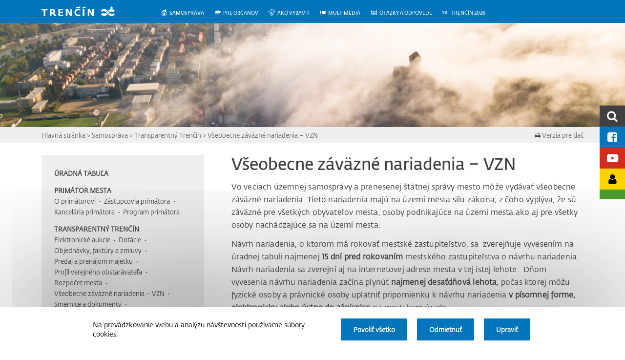

--- FILE ---
content_type: text/html; charset=UTF-8
request_url: https://trencin.sk/samosprava/transparentny-trencin/vseobecne-zavazne-nariadenia/
body_size: 33876
content:

<!DOCTYPE html>
<html lang="sk-SK">
<head>
	<meta charset="UTF-8">
	<meta http-equiv="X-UA-Compatible" content="IE=edge">
	<meta name="viewport" content="width=device-width, initial-scale=1, shrink-to-fit=no, user-scalable=no">
	<meta name="mobile-web-app-capable" content="yes">
	<meta name="apple-mobile-web-app-capable" content="yes">
	<meta name="apple-mobile-web-app-title" content="Mesto Trenčín - Trenčianska samospráva">
	<meta name="author" content="Mesto Trenčín">
	<link rel="alternate" type="application/rss+xml" href="https://trencin.sk/feed/" />
	<link rel="profile" href="http://gmpg.org/xfn/11">
	<link rel="pingback" href="https://trencin.sk/xmlrpc.php">

	
	<!-- FAVICON -->
	<link rel="apple-touch-icon" sizes="57x57" href="https://trencin.sk/wp-content/themes/trencin/img/favicon/apple-icon-57x57.png">
	<link rel="apple-touch-icon" sizes="60x60" href="https://trencin.sk/wp-content/themes/trencin/img/favicon/apple-icon-60x60.png">
	<link rel="apple-touch-icon" sizes="72x72" href="https://trencin.sk/wp-content/themes/trencin/img/favicon/apple-icon-72x72.png">
	<link rel="apple-touch-icon" sizes="76x76" href="https://trencin.sk/wp-content/themes/trencin/img/favicon/apple-icon-76x76.png">
	<link rel="apple-touch-icon" sizes="114x114" href="https://trencin.sk/wp-content/themes/trencin/img/favicon/apple-icon-114x114.png">
	<link rel="apple-touch-icon" sizes="120x120" href="https://trencin.sk/wp-content/themes/trencin/img/favicon/apple-icon-120x120.png">
	<link rel="apple-touch-icon" sizes="144x144" href="https://trencin.sk/wp-content/themes/trencin/img/favicon/apple-icon-144x144.png">
	<link rel="apple-touch-icon" sizes="152x152" href="https://trencin.sk/wp-content/themes/trencin/img/favicon/apple-icon-152x152.png">
	<link rel="apple-touch-icon" sizes="180x180" href="https://trencin.sk/wp-content/themes/trencin/img/favicon/apple-icon-180x180.png">
	<meta name="apple-mobile-web-app-title" content="Trenčín">
	<link rel="icon" type="image/png" sizes="192x192"  href="https://trencin.sk/wp-content/themes/trencin/img/favicon/android-icon-192x192.png">
	<link rel="icon" type="image/png" sizes="32x32" href="https://trencin.sk/wp-content/themes/trencin/img/favicon/favicon-32x32.png">
	<link rel="icon" type="image/png" sizes="96x96" href="https://trencin.sk/wp-content/themes/trencin/img/favicon/favicon-96x96.png">
	<link rel="icon" type="image/png" sizes="16x16" href="https://trencin.sk/wp-content/themes/trencin/img/favicon/favicon-16x16.png">
	<meta name="application-name" content="&nbsp;"/>
	<meta name="msapplication-TileColor" content="#FFFFFF" />
	<meta name="msapplication-TileImage" content="https://trencin.sk/wp-content/themes/trencin/img/favicon/ms-icon-144x144.png">
	<meta name="msapplication-square70x70logo" content="https://trencin.sk/wp-content/themes/trencin/img/favicon/ms-icon-70x70.png" />
	<meta name="msapplication-square150x150logo" content="https://trencin.sk/wp-content/themes/trencin/img/favicon/ms-icon-150x150.png" />
	<meta name="msapplication-square310x310logo" content="https://trencin.sk/wp-content/themes/trencin/img/favicon/ms-icon-310x310.png" />

	<!-- FONTS -->
  	<link rel="stylesheet" href="https://fonts.typotheque.com/WF-030377-010111.css" type="text/css" />

	<link rel="stylesheet" href="https://trencin.sk/wp-content/themes/trencin/css/accessibility.css" type="text/css" />
	<link rel="stylesheet" href="https://trencin.sk/wp-content/themes/trencin/css/cookies.css" type="text/css" />
	<link rel="stylesheet" href="https://trencin.sk/wp-content/themes/trencin/css/modal.css" type="text/css" />

	<!-- Global site tag (gtag.js) - Google Analytics -->
	<script async src="https://www.googletagmanager.com/gtag/js?id=UA-79827324-1"></script>
	<script>
	window.dataLayer = window.dataLayer || [];
	function gtag(){dataLayer.push(arguments);}
	gtag('consent', 'default', {
		'ad_storage': 'denied',
		'analytics_storage': 'denied',
		'personalization_storage': 'denied'
	});

	gtag('js', new Date());
	gtag('config', 'UA-79827324-1');
	</script>

	
	<meta name='robots' content='index, follow, max-image-preview:large, max-snippet:-1, max-video-preview:-1' />
	<style>img:is([sizes="auto" i], [sizes^="auto," i]) { contain-intrinsic-size: 3000px 1500px }</style>
	
	<!-- This site is optimized with the Yoast SEO plugin v26.2 - https://yoast.com/wordpress/plugins/seo/ -->
	<title>Všeobecne záväzné nariadenia – VZN &#187; Mesto Trenčín</title>
	<link rel="canonical" href="https://trencin.sk/samosprava/transparentny-trencin/vseobecne-zavazne-nariadenia/" />
	<meta property="og:locale" content="sk_SK" />
	<meta property="og:type" content="article" />
	<meta property="og:title" content="Všeobecne záväzné nariadenia – VZN &#187; Mesto Trenčín" />
	<meta property="og:description" content="Vo veciach územnej samosprávy a prenesenej štátnej správy mesto môže vydávať všeobecne záväzné nariadenia. Tieto nariadenia majú na území mesta silu zákona, z čoho vyplýva, že sú záväzné pre všetkých obyvateľov mesta, osoby podnikajúce na území mesta ako aj pre všetky osoby nachádzajúce sa na území mesta. Návrh nariadenia, o ktorom má rokovať mestské zastupiteľstvo, sa  zverejňuje vyvesením [...]Čítať viac..." />
	<meta property="og:url" content="https://trencin.sk/samosprava/transparentny-trencin/vseobecne-zavazne-nariadenia/" />
	<meta property="og:site_name" content="Mesto Trenčín" />
	<meta property="article:publisher" content="https://www.facebook.com/mesto.trencin" />
	<meta property="article:modified_time" content="2026-01-15T08:19:51+00:00" />
	<meta name="twitter:card" content="summary_large_image" />
	<meta name="twitter:site" content="@mestotrencin" />
	<meta name="twitter:label1" content="Predpokladaný čas čítania" />
	<meta name="twitter:data1" content="2 minúty" />
	<script type="application/ld+json" class="yoast-schema-graph">{"@context":"https://schema.org","@graph":[{"@type":"WebPage","@id":"https://trencin.sk/samosprava/transparentny-trencin/vseobecne-zavazne-nariadenia/","url":"https://trencin.sk/samosprava/transparentny-trencin/vseobecne-zavazne-nariadenia/","name":"Všeobecne záväzné nariadenia – VZN &#187; Mesto Trenčín","isPartOf":{"@id":"https://trencin.sk/#website"},"datePublished":"2017-11-16T23:43:30+00:00","dateModified":"2026-01-15T08:19:51+00:00","breadcrumb":{"@id":"https://trencin.sk/samosprava/transparentny-trencin/vseobecne-zavazne-nariadenia/#breadcrumb"},"inLanguage":"sk-SK","potentialAction":[{"@type":"ReadAction","target":["https://trencin.sk/samosprava/transparentny-trencin/vseobecne-zavazne-nariadenia/"]}]},{"@type":"BreadcrumbList","@id":"https://trencin.sk/samosprava/transparentny-trencin/vseobecne-zavazne-nariadenia/#breadcrumb","itemListElement":[{"@type":"ListItem","position":1,"name":"Domov","item":"https://trencin.sk/"},{"@type":"ListItem","position":2,"name":"Samospráva","item":"https://trencin.sk/samosprava/"},{"@type":"ListItem","position":3,"name":"Transparentný Trenčín","item":"https://trencin.sk/samosprava/transparentny-trencin/"},{"@type":"ListItem","position":4,"name":"Všeobecne záväzné nariadenia – VZN"}]},{"@type":"WebSite","@id":"https://trencin.sk/#website","url":"https://trencin.sk/","name":"Mesto Trenčín","description":"Trenčianska samospráva","publisher":{"@id":"https://trencin.sk/#organization"},"potentialAction":[{"@type":"SearchAction","target":{"@type":"EntryPoint","urlTemplate":"https://trencin.sk/?s={search_term_string}"},"query-input":{"@type":"PropertyValueSpecification","valueRequired":true,"valueName":"search_term_string"}}],"inLanguage":"sk-SK"},{"@type":"Organization","@id":"https://trencin.sk/#organization","name":"Mesto Trenčín","url":"https://trencin.sk/","logo":{"@type":"ImageObject","inLanguage":"sk-SK","@id":"https://trencin.sk/#/schema/logo/image/","url":"https://trencin.sk/wp-content/uploads/2018/10/2-logo-mesta-stred-cmyk-cervenobiele-ikona.png","contentUrl":"https://trencin.sk/wp-content/uploads/2018/10/2-logo-mesta-stred-cmyk-cervenobiele-ikona.png","width":100,"height":66,"caption":"Mesto Trenčín"},"image":{"@id":"https://trencin.sk/#/schema/logo/image/"},"sameAs":["https://www.facebook.com/mesto.trencin","https://x.com/mestotrencin","https://www.instagram.com/mesto.trencin/","https://www.youtube.com/channel/UC-pVfA2BZYFwauL5_ttS8RQ/featured"]}]}</script>
	<!-- / Yoast SEO plugin. -->


<link rel='stylesheet' id='ggskin-style-css' href='https://trencin.sk/wp-content/plugins/garden-gnome-package/include/ggskin.css?ver=6.8.1' type='text/css' media='all' />
<link rel='stylesheet' id='stickylist-css' href='https://trencin.sk/wp-content/plugins/gravity-forms-sticky-list/css/sticky-list_styles.css?ver=6.8.1' type='text/css' media='all' />
<style id='wp-block-library-inline-css' type='text/css'>
:root{--wp-admin-theme-color:#007cba;--wp-admin-theme-color--rgb:0,124,186;--wp-admin-theme-color-darker-10:#006ba1;--wp-admin-theme-color-darker-10--rgb:0,107,161;--wp-admin-theme-color-darker-20:#005a87;--wp-admin-theme-color-darker-20--rgb:0,90,135;--wp-admin-border-width-focus:2px;--wp-block-synced-color:#7a00df;--wp-block-synced-color--rgb:122,0,223;--wp-bound-block-color:var(--wp-block-synced-color)}@media (min-resolution:192dpi){:root{--wp-admin-border-width-focus:1.5px}}.wp-element-button{cursor:pointer}:root{--wp--preset--font-size--normal:16px;--wp--preset--font-size--huge:42px}:root .has-very-light-gray-background-color{background-color:#eee}:root .has-very-dark-gray-background-color{background-color:#313131}:root .has-very-light-gray-color{color:#eee}:root .has-very-dark-gray-color{color:#313131}:root .has-vivid-green-cyan-to-vivid-cyan-blue-gradient-background{background:linear-gradient(135deg,#00d084,#0693e3)}:root .has-purple-crush-gradient-background{background:linear-gradient(135deg,#34e2e4,#4721fb 50%,#ab1dfe)}:root .has-hazy-dawn-gradient-background{background:linear-gradient(135deg,#faaca8,#dad0ec)}:root .has-subdued-olive-gradient-background{background:linear-gradient(135deg,#fafae1,#67a671)}:root .has-atomic-cream-gradient-background{background:linear-gradient(135deg,#fdd79a,#004a59)}:root .has-nightshade-gradient-background{background:linear-gradient(135deg,#330968,#31cdcf)}:root .has-midnight-gradient-background{background:linear-gradient(135deg,#020381,#2874fc)}.has-regular-font-size{font-size:1em}.has-larger-font-size{font-size:2.625em}.has-normal-font-size{font-size:var(--wp--preset--font-size--normal)}.has-huge-font-size{font-size:var(--wp--preset--font-size--huge)}.has-text-align-center{text-align:center}.has-text-align-left{text-align:left}.has-text-align-right{text-align:right}#end-resizable-editor-section{display:none}.aligncenter{clear:both}.items-justified-left{justify-content:flex-start}.items-justified-center{justify-content:center}.items-justified-right{justify-content:flex-end}.items-justified-space-between{justify-content:space-between}.screen-reader-text{border:0;clip-path:inset(50%);height:1px;margin:-1px;overflow:hidden;padding:0;position:absolute;width:1px;word-wrap:normal!important}.screen-reader-text:focus{background-color:#ddd;clip-path:none;color:#444;display:block;font-size:1em;height:auto;left:5px;line-height:normal;padding:15px 23px 14px;text-decoration:none;top:5px;width:auto;z-index:100000}html :where(.has-border-color){border-style:solid}html :where([style*=border-top-color]){border-top-style:solid}html :where([style*=border-right-color]){border-right-style:solid}html :where([style*=border-bottom-color]){border-bottom-style:solid}html :where([style*=border-left-color]){border-left-style:solid}html :where([style*=border-width]){border-style:solid}html :where([style*=border-top-width]){border-top-style:solid}html :where([style*=border-right-width]){border-right-style:solid}html :where([style*=border-bottom-width]){border-bottom-style:solid}html :where([style*=border-left-width]){border-left-style:solid}html :where(img[class*=wp-image-]){height:auto;max-width:100%}:where(figure){margin:0 0 1em}html :where(.is-position-sticky){--wp-admin--admin-bar--position-offset:var(--wp-admin--admin-bar--height,0px)}@media screen and (max-width:600px){html :where(.is-position-sticky){--wp-admin--admin-bar--position-offset:0px}}
</style>
<style id='classic-theme-styles-inline-css' type='text/css'>
/*! This file is auto-generated */
.wp-block-button__link{color:#fff;background-color:#32373c;border-radius:9999px;box-shadow:none;text-decoration:none;padding:calc(.667em + 2px) calc(1.333em + 2px);font-size:1.125em}.wp-block-file__button{background:#32373c;color:#fff;text-decoration:none}
</style>
<link rel='stylesheet' id='bb-tcs-editor-style-shared-css' href='https://trencin.sk/wp-content/themes/trencin/editor-style-shared.css' type='text/css' media='all' />
<link rel='stylesheet' id='menu-image-css' href='https://trencin.sk/wp-content/plugins/menu-image/includes/css/menu-image.css?ver=3.13' type='text/css' media='all' />
<link rel='stylesheet' id='dashicons-css' href='https://trencin.sk/wp-includes/css/dashicons.min.css?ver=6.8.1' type='text/css' media='all' />
<link rel='stylesheet' id='collapseomatic-css-css' href='https://trencin.sk/wp-content/plugins/jquery-collapse-o-matic/light_style.css?ver=1.6' type='text/css' media='all' />
<link rel='stylesheet' id='wp-polls-css' href='https://trencin.sk/wp-content/plugins/wp-polls/polls-css.css?ver=2.77.3' type='text/css' media='all' />
<style id='wp-polls-inline-css' type='text/css'>
.wp-polls .pollbar {
	margin: 1px;
	font-size: 6px;
	line-height: 8px;
	height: 8px;
	background-image: url('https://trencin.sk/wp-content/plugins/wp-polls/images/default/pollbg.gif');
	border: 1px solid #c8c8c8;
}

</style>
<link rel='stylesheet' id='understrap-styles-css' href='https://trencin.sk/wp-content/themes/trencin/css/theme.min.css?ver=0.6.5' type='text/css' media='all' />
<link rel='stylesheet' id='style-css' href='https://trencin.sk/wp-content/themes/trencin/css/style.css?ver=0.6.5' type='text/css' media='all' />
<link rel='stylesheet' id='dropzone-css' href='https://trencin.sk/wp-content/plugins/inqool-css-js/css/dropzone.min.css?ver=6.8.1' type='text/css' media='all' />
<link rel='stylesheet' id='photoswipe-css' href='https://trencin.sk/wp-content/themes/trencin/css/photoswipe.css?ver=6.8.1' type='text/css' media='all' />
<link rel='stylesheet' id='photoswipeskin-css' href='https://trencin.sk/wp-content/themes/trencin/css/default-skin/default-skin.css?ver=6.8.1' type='text/css' media='all' />
<link rel='stylesheet' id='datepicker-css' href='https://trencin.sk/wp-content/plugins/inqool-css-js/css/bootstrap-datepicker.standalone.min.css?ver=6.8.1' type='text/css' media='all' />
<script type="text/javascript" src="https://trencin.sk/wp-includes/js/jquery/jquery.min.js?ver=3.7.1" id="jquery-core-js"></script>
<script type="text/javascript" src="https://trencin.sk/wp-includes/js/jquery/jquery-migrate.min.js?ver=3.4.1" id="jquery-migrate-js"></script>
<script type="text/javascript" src="https://trencin.sk/wp-content/plugins/stop-user-enumeration/frontend/js/frontend.js?ver=1.7.5" id="stop-user-enumeration-js" defer="defer" data-wp-strategy="defer"></script>
<script type="text/javascript" src="https://trencin.sk/wp-content/plugins/inqool-css-js/js/bootstrap-datepicker.min.js?ver=6.8.1" id="datepicker-js"></script>
<script type="text/javascript" src="https://trencin.sk/wp-content/plugins/inqool-css-js/js/bootstrap-datepicker.sk.min.js?ver=6.8.1" id="datepicker-sk-js"></script>
<script type="text/javascript" src="https://trencin.sk/wp-content/themes/trencin/js/forms.js?ver=6.8.1" id="forms-js"></script>
<script type="text/javascript" src="https://trencin.sk/wp-content/themes/trencin/js/photoswipe.min.js?ver=6.8.1" id="photoswipe-js"></script>
<script type="text/javascript" src="https://trencin.sk/wp-content/themes/trencin/js/photoswipe-ui-default.min.js?ver=6.8.1" id="photoswipeskin-js"></script>
<script type="text/javascript" src="https://trencin.sk/wp-content/themes/trencin/js/photoswipe-init.js?ver=6.8.1" id="photoswipeinit-js"></script>
<script type="text/javascript" src="https://trencin.sk/wp-content/themes/trencin/js/jquery.cookie.js?ver=6.8.1" id="jquery.cookie-js"></script>
<script type="text/javascript" src="https://trencin.sk/wp-content/themes/trencin/js/popper.min.js?ver=6.8.1" id="popper-scripts-js"></script>
<script type="text/javascript" src="https://trencin.sk/wp-content/plugins/inqool-css-js/js/dropzone.min.js?ver=1" id="dropzone-js"></script>
<script type="text/javascript" src="https://trencin.sk/wp-content/themes/trencin/js/autoform.js?ver=1" id="autoform-js"></script>
<script type="text/javascript" src="https://trencin.sk/wp-content/themes/trencin/js/js.cookie.min.js?ver=6.8.1" id="js-cookie-js"></script>
<script type="text/javascript" src="https://trencin.sk/wp-content/themes/trencin/js/cookies.js?ver=6.8.1" id="cookies-js"></script>
<script type="text/javascript" src="https://trencin.sk/wp-content/themes/trencin/js/cookies-modal.js?ver=6.8.1" id="cookies-modal-js"></script>
<link rel="https://api.w.org/" href="https://trencin.sk/wp-json/" /><link rel="alternate" title="JSON" type="application/json" href="https://trencin.sk/wp-json/wp/v2/pages/5" /><link rel="alternate" title="oEmbed (JSON)" type="application/json+oembed" href="https://trencin.sk/wp-json/oembed/1.0/embed?url=https%3A%2F%2Ftrencin.sk%2Fsamosprava%2Ftransparentny-trencin%2Fvseobecne-zavazne-nariadenia%2F" />
<link rel="alternate" title="oEmbed (XML)" type="text/xml+oembed" href="https://trencin.sk/wp-json/oembed/1.0/embed?url=https%3A%2F%2Ftrencin.sk%2Fsamosprava%2Ftransparentny-trencin%2Fvseobecne-zavazne-nariadenia%2F&#038;format=xml" />

	<!-- Google translator -->
	<script>
		(function(d, s, id) {
		var js, fjs = d.getElementsByTagName(s)[0];
		if (d.getElementById(id)) return;
		js = d.createElement(s); js.id = id;
		js.src = 'https://connect.facebook.net/sk_SK/sdk.js#xfbml=1&version=v2.10&appId=1704602969591546';
		fjs.parentNode.insertBefore(js, fjs);
		}(document, 'script', 'facebook-jssdk'));

		function moveTranslateElement() {
			if (jQuery("#google_translate_element_").length == 0)
				return;

			if (jQuery("#google_translate_element_ select:focus").length) {
				return;
			}
			
			if (jQuery(window).width() <= 767) {
				if (jQuery("#google_translate_element_mobile #google_translate_element_").length == 0)
					jQuery("#google_translate_element_").appendTo(jQuery("#google_translate_element_mobile"));
			} else {
				if (jQuery("#google_translate_element #google_translate_element_").length == 0)
					jQuery("#google_translate_element_").appendTo(jQuery("#google_translate_element"));
			}
		}

		function switchLanguage() {
			var currentLang = jQuery.cookie("lang");

			jQuery.removeCookie("lang", { path: "/" });
			if (currentLang == "en") {
				jQuery.cookie("lang", "sk", { path: "/" });
			} else {
				jQuery.cookie("lang", "en", { path: "/" });
			}
		}

		function googleTranslateElementInit() {
			if (!jQuery.cookie("googtrans"))
				jQuery.cookie("googtrans", "/sk/en", { path: "/" });
			
			var pageLang = "sk";
			var altLangUrl = "https://trencin.sk/en/homepage/";
			var siteUrl = "https://trencin.sk";

			if (!jQuery.cookie("lang")) {
				jQuery.cookie("lang", pageLang, { path: "/" });
			}

			if (pageLang != "sk") {
				jQuery.cookie("lang", "en", { path: "/" });
			}

			jQuery(".stickers-lang a span, .search-lang a span, .header-main-mobile-lang a, a.menu-mobile-item-top-lang").html((jQuery.cookie("lang") == "sk" ? "en" : "sk"));
			jQuery(".stickers-lang a, a.menu-mobile-item-top-lang").attr("href", altLangUrl);
			jQuery(".search-lang a").attr("href", altLangUrl);

			if (jQuery.cookie("lang") == "en") {
				new google.translate.TranslateElement({pageLanguage: 'sk', layout: google.translate.TranslateElement.InlineLayout.HORIZONTAL}, 'google_translate_element_');
				moveTranslateElement();
				jQuery(document).on("ready", moveTranslateElement);
				jQuery(window).on("resize", moveTranslateElement);
				setInterval(moveTranslateElement, 1000);
				jQuery("a.header-content-logo").attr("href", location.protocol+"//"+location.hostname+"/en/homepage/");
			}
		}
	</script>
	<script type="text/javascript" src="//translate.google.com/translate_a/element.js?cb=googleTranslateElementInit"></script>
</head>

<body>
<a class="sr-only sr-only-focusable skip-content" href="#content">Prejsť na hlavný obsah</a>
<img id="loaderGif" src="https://trencin.sk/wp-content/themes/trencin/img/loader.svg" alt="">
<div class="modal fade" id="loginModal" tabindex="-1" role="dialog" aria-labelledby="myModalLabel">
    <div class="modal-dialog" role="document">
        <div class="modal-content">
        	
			<img id="loaderGifRegistration" src="https://trencin.sk/wp-content/themes/trencin/img/loaderGif.gif" style="top: 25%;left: 35%;position: fixed;z-index: 2; display: none;" alt="">
			
			<div class="switch-password">
				<div class="modal-header">
					<h4 class="modal-title" id="myModalLabel">Prihlásenie</h4>
						<h4 class="modal-title" style="display: none" id="myModalLabel">Registrácia</h4>
					<button type="button" class="close" data-dismiss="modal" aria-label="Close">
					<i class="fa fa-times" aria-hidden="true"></i>
					</button>
				</div>
				
				<div class="modal-body">
					<div class="login-text-wrap">
						<div class="text-center font-bold font-red"></div>
						<div class="login-text font-bold">
							Prihláste sa pomocou Vášho e-mailu a hesla.
						</div>					
							<div class="login-text font-bold" style="display: none">
								Zaregistrujte sa zadaním Vášho e-mailu a hesla (min. 6 znakov), alebo využite možnosť registrácie pomocou účtov Facebook a Google. Po kliknutí na tlačítko Registrovať Vám bude zaslaný informačný e-mail.
							</div>
					</div>

					<div class="login-form row">
						<div class="col-12">
							<form action="" method="post">

    <fieldset class="form-field form-required">
        <div style="display:none"><label for="frm-user_name_email">E-mail:</label></div>
        <div>
            <input type="email" name="user_name_email" placeholder="E-mail" class="login" style="padding: 6px 5px; margin-bottom: 14px;" autocomplete="on" id="frm-user_name_email" required data-nette-rules='[{"op":":filled","msg":" "}]'>
        </div>
    </fieldset>

    <fieldset class="form-field form-required">
        <div style="display:none"><label for="frm-user_pass">Heslo:</label></div>
        <div>
            <input type="password" name="user_pass" placeholder="Heslo" class="login" style="padding: 6px 5px; margin-bottom: 14px;" id="frm-user_pass" required data-nette-rules='[{"op":":filled","msg":" "}]'>
        </div>
    </fieldset>

    <fieldset class="form-field">
        <div style="display:none"></div>
        <div>
            <input type="submit" name="login" class="button button-fullWidth bg-blue font-white" value="Prihlásiť">
        </div>
    </fieldset>

</form>



						</div>
					</div>
					<div class="login-form row" style="display: none">
						<div class="col-12">
							<script src="https://www.google.com/recaptcha/api.js" async defer></script>
<form action="" method="post">

    <fieldset class="form-field form-required">
        <div style="display:none"><label for="frm-reg_user_email">E-mail:</label></div>
        <div>
            <input type="email" name="reg_user_email" placeholder="E-mail" class="login" style="padding: 6px 5px; margin-bottom: 14px;" id="frm-reg_user_email" required data-nette-rules='[{"op":":filled","msg":" "}]'>
        </div>
    </fieldset>

    <fieldset class="form-field form-required">
        <div style="display:none"><label for="frm-reg_user_pass">Heslo:</label></div>
        <div>
            <input type="password" name="reg_user_pass" placeholder="Heslo" class="login" style="padding: 6px 5px; margin-bottom: 14px;" id="frm-reg_user_pass" required data-nette-rules='[{"op":":filled","msg":" "}]'>
        </div>
    </fieldset>

    <fieldset class="form-field form-required">
        <div style="display:none"><label for="frm-reg_user_pass_again">Zopakuj heslo:</label></div>
        <div>
            <input type="password" name="reg_user_pass_again" placeholder="Zopakujte heslo" class="login" style="padding: 6px 5px; margin-bottom: 14px;" id="frm-reg_user_pass_again" required data-nette-rules='[{"op":":filled","msg":" "}]'>
        </div>
    </fieldset>

    <input type="text" name="reg_user_role" class="hidden" id="frm-reg_user_role">

		<fieldset class="form-field form-required">
            <div>
                <label for="frm-agreement"><input type="checkbox" name="agreement" class="newsletter" id="frm-agreement" required data-nette-rules='[{"op":":filled","msg":"This field is required."}]'><span>Súhlasím s <a class="reg-terms-toggle">podmienkami používania</a></span></label>
                
            </div>
        </fieldset>

    <div class="g-recaptcha" data-sitekey="6LdPxYQaAAAAAOkvoSmC_9_srinondLTWZ3noVux"></div>
    <br />

    <fieldset class="form-field">
        <div style="display:none"></div>
        <div>
            <input type="submit" name="reg_login" class="button button-fullWidth bg-blue font-white" value="Registrovať">
        </div>
    </fieldset>

</form>


<script>
var password = document.getElementById("frm-reg_user_pass");
var confirm_password = document.getElementById("frm-reg_user_pass_again");

function validatePassword(){
    if(password.value != confirm_password.value) {
        confirm_password.setCustomValidity("Heslo ste nezopakovali správne");
    } else {
        confirm_password.setCustomValidity('');
    }
}

function validatePasswordLength(){
    if(password.value.length < 6) {
        password.setCustomValidity("Heslo je kratšie ako 6 znakov");
    } else {
        password.setCustomValidity('');
    }
}

password.onchange = validatePassword;
password.onkeyup = validatePasswordLength;
confirm_password.onkeyup = validatePassword;

jQuery(".reg-terms-toggle").on("click",function(e) {
    e.preventDefault();
    jQuery("#reg-terms").toggleClass("active");
});
</script>
						</div>
					</div>
						<div class="row bottom-row">
							<div class="col-12 fb-google-row">
								<span class="font-bold fb-text">Prihláste sa pomocou účtov sociálných sietí</span>
								<span class="font-bold fb-text" style="display: none">Zaregistrujte sa pomocou účtov sociálných sietí</span>
								<div class="row">
									<div class="col-12 col-sm-6 fb-row">
										<div id="fbSignInWrapper" onclick="fb_login();" style="overflow: hidden; border-radius: 4px;">
    <div id="fbLoginBtn" class="customFbSignIn">
        <i class="fa fa-facebook-square" aria-hidden="true"></i>
        <span class="buttonText">Facebook</span>
    </div>
</div>

 <script>
    window.fbAsyncInit = function() {
        FB.init({
        appId      : '473953486332165',
        xfbml      : true,
        version    : 'v2.11'
        });
        FB.AppEvents.logPageView();

        FB.getLoginStatus(function(response){
        });
  };

(function(d, s, id){
    var js, fjs = d.getElementsByTagName(s)[0];
    if (d.getElementById(id)) {return;}
    js = d.createElement(s); js.id = id;
    js.src = "https://connect.facebook.net/en_US/sdk.js";
    fjs.parentNode.insertBefore(js, fjs);
}(document, 'script', 'facebook-jssdk'));


function fb_login(){
    FB.login(function(response) {
        if (response.authResponse) {
            getUserInfo();
        } else {
            console.log('User cancelled login or did not fully authorize.');
        }
    }, {
        scope: 'public_profile,email'
    });
}

function getUserInfo(){
    FB.api('/me?fields=id,name,email,first_name,last_name,picture.type(normal)', function(response){
        if(response && !response.error){
            registerUser(response);
        }
    });
}

function registerUser(userData){
    jQuery('#loaderGifRegistration').show();

    ajaxRequest = jQuery.ajax({
        url: "/wp-content/script/ajax/fb-login.php",
        type: "post",
        data: userData,
    });

    ajaxRequest.done(function (response){
        if(response.status){
            location.reload();
        }else{
            console.log(response.message);
        }
    });
}
</script>
									</div>
									<div class="col-12 col-sm-6">
										<script>
    var googleUser = {};
    var startApp = function() {
        gapi.load('auth2', function(){
            auth2 = gapi.auth2.init({
                client_id: '872690139030-u0iqqjaa1lli9s2430ofcm297tsrvhpn.apps.googleusercontent.com',
                cookiepolicy: 'single_host_origin',
            });
            attachSignin(document.getElementById('googleLoginBtn'));
        });
    };

    function attachSignin(element) {
        auth2.attachClickHandler(element, {},
        function(googleUser) {
            var profile = googleUser.getBasicProfile();
            
            var user = {
                'id' : profile.getId(),
                'name' : profile.getName(),
                'firstname' : profile.getGivenName(),
                'surname' : profile.getFamilyName(),
                'email' : profile.getEmail(),
                'image_src' : profile.getImageUrl(),
            };

            registerGoogleUser(user);

        }, function(error) {
            console.log(error);
        });
    }

    function registerGoogleUser(userData){
        jQuery('#loaderGifRegistration').show();
        
        ajaxRequest = jQuery.ajax({
            url: "/wp-content/script/ajax/google-login.php",
            type: "post",
            data: userData,
        });

        ajaxRequest.done(function (response){
            if(response.status){
                location.reload();
            }else{
                console.log(response.message);
            }
        });
    }
  </script>
  <script src="https://apis.google.com/js/api:client.js"></script>

  <div id="gSignInWrapper" style="overflow: hidden; border-radius: 4px;">
    <div id="googleLoginBtn" class="customGPlusSignIn">
      <i class="fa fa-google" aria-hidden="true"></i>
      <span class="buttonText">Google</span>
    </div>
  </div>
  <script>startApp();</script>
									</div>
								</div>
							</div>
						</div>
					<div class="row bottom-row">
						<div class="col-12">
							<div class="switch-text">
								<a href="#" class="font-bold forgot-password">Zabudli ste heslo?</a>
								<div class="float-right">
									Nemáte ešte vytvorený účet? <a href="#" class="login-button font-bold">Zaregistrujte sa.</a>									
								</div>
							</div>
							<div class="float-right switch-text" style="display: none">
								Máte už vytvorený účet? <a href="#" class="login-button font-bold" style="display: none">Prihláste sa.</a>
							</div>
						</div>
					</div>
				</div>
			</div>

			<div class="switch-password" style="display: none">
					<div class="modal-header">
					<h4 class="modal-title" id="myModalLabel">Zabudnuté heslo</h4>
					<button type="button" class="close" data-dismiss="modal" aria-label="Close">
					<i class="fa fa-times" aria-hidden="true"></i>
					</button>
				</div>
				
				<div class="modal-body">
					<div class="login-text-wrap">
						<div class="font-bold">
							Zadajte e-mail, ktorý ste použili pri registrácii. Bude Vám na neho zaslaný odkaz na vytvorenie nového hesla.
						</div>					
					</div>

					<div class="login-form row">
						<div class="col-12">
							<form action="" method="post">

    <fieldset class="form-field form-required">
        <div style="display:none"><label for="frm-user_email">E-mail:</label></div>
        <div>
            <input type="email" name="user_email" placeholder="E-mail" class="login" style="padding: 6px 5px; margin-bottom: 14px;" id="frm-user_email" required data-nette-rules='[{"op":":filled","msg":" "}]'>
        </div>
    </fieldset>

    <fieldset class="form-field">
        <div style="display:none"></div>
        <div>
            <input type="submit" name="send" class="button button-fullWidth bg-blue font-white" value="Odoslať">
        </div>
    </fieldset>

</form>



						</div>
					</div>
					
					<div class="row bottom-row">
						<div class="col-12">
							<div class="float-right">
								Máte už vytvorený účet? <a href="#" class="forgot-password font-bold">Prihláste sa.</a>
							</div>
						</div>
					</div>
				</div>
			</div>
      
    	</div>
  	</div>
</div>

<script>
jQuery(document).ready(function(){
	jQuery('#loginModal .login-button').click(function(){
		jQuery('#loginModal .modal-title').toggle();
		jQuery('#loginModal .login-form').toggle();
		jQuery('#loginModal .login-button').toggle();
		jQuery('#loginModal .login-text').toggle();
		jQuery('#loginModal .switch-text').toggle();
		jQuery('#loginModal .fb-text').toggle();
	});

	jQuery('#loginModal .forgot-password').click(function(){
		jQuery('#loginModal .switch-password').toggle();
	});
});
</script>
<div class="modal fade" id="infoModal" tabindex="-1" role="dialog">
    <div class="modal-dialog" role="document">
        <div class="modal-content">
        	
			<div class="modal-header">
				<h4 class="modal-title">Oznam</h4>
				<button type="button" class="close" data-dismiss="modal" aria-label="Close">
				    <i class="fa fa-times" aria-hidden="true"></i>
				</button>
			</div>
				
			<div class="modal-body">
				<div class="login-text-wrap">
					<div class="text-center font-bold font-red font-h4"></div>
				</div>

				<div class="login-form row">
					<div class="col-12">
						<button type="button" class="button button-fullWidth bg-blue font-white" data-dismiss="modal">Zavrieť</button>
					</div>
				</div>
					
			</div>
      
    	</div>
  	</div>
</div>

<div class="header-content-bg bg-header-obcan noprint">
    <div class="header-content bg-blue menu-wrap menu-page a-inherit-decoration">
        <div class="container page-header-menu">
            <div class="row" role="navigation">
                <a href="https://trencin.sk" class="header-content-logo svg" role="banner" aria-label="Späť na hlavnú stránku">
<svg xmlns="http://www.w3.org/2000/svg" space="preserve" width="1000px" height="134px" version="1.1" style="shape-rendering:geometricPrecision; text-rendering:geometricPrecision; image-rendering:optimizeQuality; fill-rule:evenodd; clip-rule:evenodd" viewBox="0 0 2021 268">
 <defs>
  <style type="text/css">
   <![CDATA[
    .fil0 {fill:white;fill-rule:nonzero}
   ]]>
  </style>
 </defs>
 <g id="Vrstva_x0020_1">
  <metadata id="CorelCorpID_0Corel-Layer"/>
  <g id="_2007735628416">
   <path class="fil0" d="M1886 47l45 -46 45 46c-25,24 -65,24 -90,0z"/>
   <path class="fil0" d="M1689 176l6 6c22,22 57,21 79,0l45 45c-50,49 -131,49 -180,0 7,-7 50,-51 50,-51z"/>
   <polygon class="fil0" points="1875,171 1830,216 1785,171 1830,126 "/>
   <path class="fil0" d="M1774 159l-12 -11c-25,-25 -65,-25 -90,0l-33 -34c49,-50 130,-50 180,0 -7,7 -45,45 -45,45z"/>
   <path class="fil0" d="M1971 165l-6 -6c-22,-22 -57,-22 -79,0l-45 -45c50,-50 131,-50 180,0 -7,7 -50,51 -50,51z"/>
   <path class="fil0" d="M1886 182l12 11c24,25 65,25 90,0l33 34c-50,49 -130,49 -180,0 7,-7 45,-45 45,-45z"/>
   <polygon class="fil0" points="1448,264 1448,73 1402,73 1402,183 1404,204 1328,73 1275,73 1275,264 1321,264 1321,162 1320,136 1393,264 "/>
   <polygon class="fil0" points="166,109 166,73 0,73 0,109 60,109 60,264 106,264 106,109 "/>
   <path class="fil0" d="M410 232c-10,-2 -19,-6 -25,-10 -7,-4 -13,-8 -18,-14l-20 -21c11,-6 18,-13 24,-22 5,-9 7,-19 7,-30 0,-21 -7,-37 -21,-47 -13,-10 -31,-15 -53,-15l-74 0 0 191 46 0 0 -66 14 0c2,0 4,0 6,0 1,0 3,0 5,0l21 25c10,12 21,22 33,30 11,9 27,13 45,15l10 -36zm-79 -96c0,9 -3,17 -9,22 -7,5 -17,8 -30,8l-16 0 0 -57 22 0c13,0 21,2 26,6 5,5 7,12 7,21z"/>
   <polygon class="fil0" points="598,264 598,228 512,228 512,185 586,185 586,151 512,151 512,109 591,109 591,73 466,73 466,264 "/>
   <polygon class="fil0" points="843,264 843,73 797,73 797,183 799,204 723,73 670,73 670,264 716,264 716,161 715,136 788,264 "/>
   <path class="fil0" d="M1075 257l-9 -35c-8,2 -14,4 -21,5 -7,0 -15,1 -24,1 -20,0 -35,-5 -47,-16 -11,-10 -17,-26 -17,-46 0,-20 6,-35 16,-44 11,-10 25,-15 43,-14 7,0 12,0 17,1 5,0 10,1 14,2 4,0 10,2 16,3l12 -33c-7,-3 -15,-6 -25,-8 -9,-2 -21,-3 -35,-3 -35,0 -61,8 -79,24 -17,17 -26,42 -26,75 0,32 9,56 27,72 18,17 44,25 79,25 12,0 23,0 32,-2 9,-1 18,-4 27,-7z"/>
   <path class="fil0" d="M1046 0l-8 8c-18,18 -49,14 -67,-3l-23 24c35,35 92,35 127,0 -5,-5 -29,-29 -29,-29z"/>
   <polygon class="fil0" points="1137,264 1183,264 1183,73 1137,73 "/>
   <polygon class="fil0" points="1219,34 1200,2 1124,34 1133,60 "/>
  </g>
 </g>
</svg>                </a>
                <ul class="pg-first" aria-label="Hlavná navigácia" role="menubar">
                        <li role="none" class="">
                            <a href="https://trencin.sk/samosprava/" role="menuitem" class="font-white content-menu-desktop primary-menu first-menu" data-menuid="16" data-menulevel='1'>
                                <h5 role="none"><div class="content-menu-desktop-icon nocss-display-inline" style="display:none" aria-hidden="true">
<svg xmlns="http://www.w3.org/2000/svg" data-name="Layer 1" viewBox="0 0 100 100" x="0px" y="0px"><title>117all</title><path d="M84.39,8.67a4,4,0,0,0-4-4h-11a4,4,0,0,0-4,4v9L54.21,8.41a6,6,0,0,0-7.62,0l-43,35,6.85,8.42V91.33a4,4,0,0,0,4,4H85.55a4,4,0,0,0,4-4V51.65l6.86-8.27-12-10ZM81.55,87.33H62V66.42a4,4,0,0,0-4-4H41.95a4,4,0,0,0-4,4V87.33H18.44V46.74l31.9-26L81.55,46.65Z"/><rect x="40.64" y="34.96" width="18.7" height="18.7" rx="4" ry="4"/></svg>
</div>Samospráva</h5>
                            </a>
                            <ul role="menu" aria-label="Samospráva" style="display:none" aria-hidden="false">
                                <li role="none">
                                    <a role="menuitem" href="https://trencin.sk/samosprava/transparentny-trencin/uradna-tabula/" aria-hidden="false">Úradná tabuľa</a>
                                </li>
                                <li role="none">
                                    <a role="menuitem" href="https://trencin.sk/samosprava/primator-mesta/" aria-hidden="false">Primátor mesta</a>
                                </li>
                                <li role="none">
                                    <a role="menuitem" href="https://trencin.sk/samosprava/transparentny-trencin/" aria-hidden="false">Transparentný Trenčín</a>
                                </li>
                                <li role="none">
                                    <a role="menuitem" href="https://trencin.sk/samosprava/mestsky-urad/" aria-hidden="false">Mestský úrad Trenčín</a>
                                </li>
                                <li role="none">
                                    <a role="menuitem" href="https://trencin.sk/samosprava/mestske-zastupitelstvo/" aria-hidden="false">Mestské zastupiteľstvo</a>
                                </li>
                                <li role="none">
                                    <a role="menuitem" href="https://trencin.sk/samosprava/komisie-msz/" aria-hidden="false">Komisie Mestského Zastupiteľstva</a>
                                </li>
                                <li role="none">
                                    <a role="menuitem" href="https://trencin.sk/samosprava/vybory-mestskych-casti/" aria-hidden="false">Výbory Mestských Častí</a>
                                </li>
                                <li role="none">
                                    <a role="menuitem" href="https://trencin.sk/samosprava/stavebny-urad/" aria-hidden="false">Stavebný úrad Trenčín</a>
                                </li>
                                <li role="none">
                                    <a role="menuitem" href="https://trencin.sk/samosprava/uzemne-planovanie/" aria-hidden="false">Územné plánovanie</a>
                                </li>
                                <li role="none">
                                    <a role="menuitem" href="https://trencin.sk/samosprava/volby/" aria-hidden="false">Voľby</a>
                                </li>
                                <li role="none">
                                    <a role="menuitem" href="https://trencin.sk/samosprava/scitanie/" aria-hidden="false">Sčítanie</a>
                                </li>
                                <li role="none">
                                    <a role="menuitem" href="https://trencin.sk/samosprava/udrzatelny-mestsky-rozvoj/" aria-hidden="false">Udržateľný mestský rozvoj</a>
                                </li>
                            </ul>
                        </li>
                        <li role="none" class="">
                            <a href="https://trencin.sk/pre-obcanov/" role="menuitem" class="font-white content-menu-desktop primary-menu first-menu" data-menuid="39" data-menulevel='1'>
                                <h5 role="none"><div class="content-menu-desktop-icon nocss-display-inline" style="display:none" aria-hidden="true">
<svg xmlns="http://www.w3.org/2000/svg" version="1.1" x="0px" y="0px" viewBox="0 0 100 100" enable-background="new 0 0 100 100" space="preserve"><g><path d="M10.928,57.012h23.061c0.58-4.796,4.695-8.537,9.631-8.537h13.829c4.935,0,9.051,3.741,9.631,8.537h21.993V28.621H10.928 V57.012z"/><path d="M89.244,22.693H70.652c0-6.538-5.319-11.856-11.856-11.856H42.272c-3.152,0-6.126,1.237-8.372,3.484 c-2.247,2.246-3.484,5.22-3.484,8.372H10.745C7.577,22.693,5,25.275,5,28.449v28.735c0,1.932,0.963,3.636,2.425,4.681v21.554 c0,3.168,2.577,5.744,5.745,5.744h73.649c3.174,0,5.756-2.577,5.756-5.744V61.861C94.037,60.816,95,59.114,95,57.184V28.449 C95,25.275,92.418,22.693,89.244,22.693z M37.71,18.131c1.229-1.228,2.849-1.905,4.562-1.905h16.523 c3.566,0,6.467,2.901,6.467,6.467H35.805C35.805,20.98,36.482,19.36,37.71,18.131z M89.341,83.419c0,1.381-1.13,2.511-2.511,2.511 H13.17c-1.387,0-2.511-1.124-2.511-2.511V62.931c0.029,0,0.057,0.009,0.086,0.009h26.909c1.211,0,2.193-0.982,2.193-2.193v-2.571 c0-2.083,1.689-3.772,3.772-3.772h13.829c2.083,0,3.772,1.689,3.772,3.772v2.571c0,1.211,0.982,2.193,2.193,2.193h25.831 c0.033,0,0.064-0.009,0.097-0.01V83.419z M91.227,57.184c0,1.094-0.889,1.984-1.983,1.984H65.003L64.992,58.1 c-0.041-4.119-3.425-7.47-7.544-7.47H43.619c-4.12,0-7.504,3.351-7.544,7.47l-0.011,1.067H10.745c-1.088,0-1.973-0.89-1.973-1.984 V28.449c0-1.094,0.885-1.984,1.973-1.984h78.499c1.094,0,1.983,0.89,1.983,1.984V57.184z"/><path d="M55.929,57.098H45.138c-1.435,0-2.598,1.163-2.598,2.598v7.916c0,1.435,1.163,2.598,2.598,2.598h10.792 c1.435,0,2.598-1.163,2.598-2.598v-7.916C58.527,58.261,57.364,57.098,55.929,57.098z"/></g></svg>
</div>Pre občanov</h5>
                            </a>
                            <ul role="menu" aria-label="Pre občanov" style="display:none" aria-hidden="false">
                                <li role="none">
                                    <a role="menuitem" href="https://trencin.sk/pre-obcanov/o-meste/" aria-hidden="false">O meste</a>
                                </li>
                                <li role="none">
                                    <a role="menuitem" href="https://trencin.sk/pre-obcanov/klientske-centrum/" aria-hidden="false">Klientske centrum</a>
                                </li>
                                <li role="none">
                                    <a role="menuitem" href="https://trencin.sk/pre-obcanov/matrika/" aria-hidden="false">Matrika</a>
                                </li>
                                <li role="none">
                                    <a role="menuitem" href="https://trencin.sk/pre-obcanov/info-trencin/" aria-hidden="false">Noviny INFO</a>
                                </li>
                                <li role="none">
                                    <a role="menuitem" href="https://trencin.sk/pre-obcanov/aplikacia-mesta-munipolis/" aria-hidden="false">Mobilná aplikácia</a>
                                </li>
                                <li role="none">
                                    <a role="menuitem" href="https://trencin.sk/pre-obcanov/otazky-a-odpovede/" aria-hidden="false">Otázky a odpovede</a>
                                </li>
                                <li role="none">
                                    <a role="menuitem" href="https://trencin.sk/pre-obcanov/byvanie/" aria-hidden="false">Bývanie</a>
                                </li>
                                <li role="none">
                                    <a role="menuitem" href="https://trencin.sk/pre-obcanov/vzdelavanie/" aria-hidden="false">Vzdelávanie</a>
                                </li>
                                <li role="none">
                                    <a role="menuitem" href="https://trencin.sk/pre-obcanov/odpady-zivotne-prostredie/" aria-hidden="false">Odpady a životné prostredie</a>
                                </li>
                                <li role="none">
                                    <a role="menuitem" href="https://trencin.sk/pre-obcanov/mobilita/" aria-hidden="false">Mobilita</a>
                                </li>
                                <li role="none">
                                    <a role="menuitem" href="https://trencin.sk/pre-obcanov/mladez/" aria-hidden="false">Mládež</a>
                                </li>
                                <li role="none">
                                    <a role="menuitem" href="https://trencin.sk/pre-obcanov/sport/" aria-hidden="false">Šport</a>
                                </li>
                                <li role="none">
                                    <a role="menuitem" href="https://trencin.sk/pre-obcanov/mestska-policia/" aria-hidden="false">Mestská polícia</a>
                                </li>
                                <li role="none">
                                    <a role="menuitem" href="https://trencin.sk/pre-obcanov/socialne-veci/" aria-hidden="false">Sociálne veci</a>
                                </li>
                                <li role="none">
                                    <a role="menuitem" href="https://trencin.sk/pre-obcanov/kultura-a-volny-cas/" aria-hidden="false">Kultúra a voľný čas</a>
                                </li>
                                <li role="none">
                                    <a role="menuitem" href="https://trencin.sk/pre-obcanov/investicie/" aria-hidden="false">Investície</a>
                                </li>
                                <li role="none">
                                    <a role="menuitem" href="https://trencin.sk/pre-obcanov/podnikanie/" aria-hidden="false">Podnikanie</a>
                                </li>
                                <li role="none">
                                    <a role="menuitem" href="https://trencin.sk/kategoria/smutocne-oznamy/" aria-hidden="false">Smútočné oznamy</a>
                                </li>
                                <li role="none">
                                    <a role="menuitem" href="https://trencin.sk/pre-obcanov/institut-participacie/" aria-hidden="false">Inštitút participácie</a>
                                </li>
                                <li role="none">
                                    <a role="menuitem" href="https://trencin.sk/samosprava/uzemne-planovanie/verejny-priestor/" aria-hidden="false">Verejný priestor</a>
                                </li>
                            </ul>
                        </li>
                        <li role="none" class="">
                            <a href="https://trencin.sk/ako-vybavit/" role="menuitem" class="font-white content-menu-desktop primary-menu first-menu" data-menuid="38" data-menulevel='1'>
                                <h5 role="none"><div class="content-menu-desktop-icon nocss-display-inline" style="display:none" aria-hidden="true">
<svg xmlns="http://www.w3.org/2000/svg" version="1.1" id="Capa_1" x="0px" y="0px" viewBox="0 0 512 512" style="enable-background:new 0 0 512 512;" space="preserve"> <g> <g> <path d="M220.812,3.645c-64.087,13.3-115.121,65.786-126.991,130.605c-7.399,40.407-0.107,81.53,20.534,115.793 C138.67,290.41,151,330.713,151,369.833c0,10.946,0,20.642,0,31.622c0,23.292,11.98,41.49,30,47.967v17.57 c0,24.813,20.187,45,45,45h60c24.813,0,45-20.187,45-45v-17.58c17.459-6.192,30-22.865,30-42.42v-37.307 c0-40.092,12.104-80.541,35.004-116.973C412.123,227.068,421,195.916,421,164.992C421,61.184,326.03-18.193,220.812,3.645z M301,466.992c0,8.271-6.729,15-15,15h-60c-8.271,0-15-6.729-15-15v-15h90V466.992z M331,406.992c0,8.271-6.729,15-15,15H196 c-9.112,0-15-8.061-15-20.538v-10.462h150V406.992z M331.166,360.992h-150.35c-0.404-9.966-1.493-19.971-3.256-30h156.684 C332.576,340.953,331.544,350.97,331.166,360.992z M370.605,236.747c-12.853,20.448-22.696,42.066-29.357,64.245H271v-68.931 l25.779-26.638c5.761-5.953,5.605-15.449-0.348-21.21c-5.953-5.762-15.449-5.605-21.21,0.348L256,204.422l-19.221-19.861 c-5.76-5.953-15.257-6.109-21.21-0.348c-5.953,5.761-6.109,15.257-0.348,21.21L241,232.061v68.931h-70.715 c-6.837-22.141-16.924-44.333-30.233-66.428c-16.864-27.995-22.803-61.701-16.722-94.91 c10.934-59.708,63.313-109.605,132.341-109.605C331.15,30.049,391,90.776,391,164.992C391,190.34,383.757,215.824,370.605,236.747 z"/> </g> </g> <g> <g> <path d="M497,180.992h-30c-8.284,0-15,6.716-15,15s6.716,15,15,15h30c8.284,0,15-6.716,15-15S505.284,180.992,497,180.992z"/> </g> </g> <g> <g> <path d="M507.606,95.385c-5.857-5.858-15.355-5.858-21.213,0l-30,30c-5.858,5.858-5.858,15.355,0,21.213 c5.857,5.858,15.356,5.859,21.213,0l30-30C513.464,110.74,513.464,101.243,507.606,95.385z"/> </g> </g> <g> <g> <path d="M507.606,275.385l-30-30c-5.857-5.858-15.355-5.858-21.213,0c-5.858,5.858-5.858,15.355,0,21.213l30,30 c5.857,5.858,15.356,5.858,21.213,0C513.464,290.74,513.464,281.243,507.606,275.385z"/> </g> </g> <g> <g> <path d="M45,180.992H15c-8.284,0-15,6.716-15,15s6.716,15,15,15h30c8.284,0,15-6.716,15-15S53.284,180.992,45,180.992z"/> </g> </g> <g> <g> <path d="M55.607,125.385l-30-30c-5.857-5.858-15.355-5.858-21.213,0c-5.858,5.858-5.858,15.355,0,21.213l30,30 c5.857,5.858,15.356,5.858,21.213,0C61.465,140.74,61.465,131.243,55.607,125.385z"/> </g> </g> <g> <g> <path d="M55.607,245.385c-5.858-5.858-15.356-5.858-21.213,0l-30,30c-5.858,5.858-5.858,15.355,0,21.213 c5.857,5.858,15.356,5.858,21.213,0l30-30C61.465,260.74,61.465,251.243,55.607,245.385z"/> </g> </g> <g> </g> <g> </g> <g> </g> <g> </g> <g> </g> <g> </g> <g> </g> <g> </g> <g> </g> <g> </g> <g> </g> <g> </g> <g> </g> <g> </g> <g> </g> </svg>
</div>Ako vybaviť</h5>
                            </a>
                            <ul role="menu" aria-label="Ako vybaviť" style="display:none" aria-hidden="false">
                                <li role="none">
                                    <a role="menuitem" href="https://trencin.sk/ako-vybavit/e-sluzby/" aria-hidden="false">Elektronické služby</a>
                                </li>
                                <li role="none">
                                    <a role="menuitem" href="https://trencin.sk/ako-vybavit/tlaciva/" aria-hidden="false">Tlačivá</a>
                                </li>
                                <li role="none">
                                    <a role="menuitem" href="https://trencin.sk/ako-vybavit/byty-a-majetok/" aria-hidden="false">Byty a majetok</a>
                                </li>
                                <li role="none">
                                    <a role="menuitem" href="https://trencin.sk/ako-vybavit/dane-a-poplatky/" aria-hidden="false">Dane a poplatky</a>
                                </li>
                                <li role="none">
                                    <a role="menuitem" href="https://trencin.sk/ako-vybavit/doprava/" aria-hidden="false">Doprava</a>
                                </li>
                                <li role="none">
                                    <a role="menuitem" href="https://trencin.sk/ako-vybavit/evidencia-obyvatelstva-supisne-cisla/" aria-hidden="false">Evidencia obyvateľstva, súpisné čísla</a>
                                </li>
                                <li role="none">
                                    <a role="menuitem" href="https://trencin.sk/ako-vybavit/jarmoky/" aria-hidden="false">Jarmoky</a>
                                </li>
                                <li role="none">
                                    <a role="menuitem" href="https://trencin.sk/ako-vybavit/klientske-centrum/" aria-hidden="false">Klientske centrum</a>
                                </li>
                                <li role="none">
                                    <a role="menuitem" href="https://trencin.sk/ako-vybavit/kultura-cestovny-ruch/" aria-hidden="false">Kultúra a cestovný ruch</a>
                                </li>
                                <li role="none">
                                    <a role="menuitem" href="https://trencin.sk/ako-vybavit/matrika/" aria-hidden="false">Matrika</a>
                                </li>
                                <li role="none">
                                    <a role="menuitem" href="https://trencin.sk/ako-vybavit/obchod-a-sluzby/" aria-hidden="false">Obchod a služby</a>
                                </li>
                                <li role="none">
                                    <a role="menuitem" href="https://trencin.sk/ako-vybavit/socialna-pomoc/" aria-hidden="false">Sociálna pomoc</a>
                                </li>
                                <li role="none">
                                    <a role="menuitem" href="https://trencin.sk/ako-vybavit/sport-a-mladez/" aria-hidden="false">Šport a mládež</a>
                                </li>
                                <li role="none">
                                    <a role="menuitem" href="https://trencin.sk/ako-vybavit/stavebny-urad/" aria-hidden="false">Stavebný úrad</a>
                                </li>
                                <li role="none">
                                    <a role="menuitem" href="https://trencin.sk/ako-vybavit/zivotne-prostredie/" aria-hidden="false">Životné prostredie</a>
                                </li>
                            </ul>
                        </li>
                        <li role="none" class="only-big-screen">
                            <a href="https://trencin.sk/multimedia/" role="menuitem" class="font-white content-menu-desktop primary-menu first-menu" data-menuid="612" data-menulevel='1'>
                                <h5 role="none"><div class="content-menu-desktop-icon nocss-display-inline" style="display:none" aria-hidden="true">
<svg xmlns="http://www.w3.org/2000/svg" version="1.1" x="0px" y="0px" viewBox="0 0 96 96" style="enable-background:new 0 0 96 96;" space="preserve"><g><path d="M31.9,66.4v-37c0-4.1,3.3-7.5,7.5-7.5H86c4.1,0,7.5,3.3,7.5,7.5v37.1c0,4.1-3.3,7.5-7.5,7.5H39.3 C35.2,74,31.8,70.6,31.9,66.4z"/><path d="M4.5,24.9C3.6,24.5,2.5,25,2.5,26v44c0,1,1,1.7,1.9,1.1l21-11.8V36.7L4.5,24.9z"/></g></svg>
</div>Multimédiá</h5>
                            </a>
                            <ul role="menu" aria-label="Multimédiá" style="display:none" aria-hidden="false">
                                <li role="none">
                                    <a role="menuitem" href="https://trencin.sk/multimedia/galerie/" aria-hidden="false">Fotky</a>
                                </li>
                                <li role="none">
                                    <a role="menuitem" href="https://trencin.sk/multimedia/youtube/" aria-hidden="false">Video</a>
                                </li>
                                <li role="none">
                                    <a role="menuitem" href="https://trencin.sk/multimedia/online-kamery/" aria-hidden="false">Online kamery</a>
                                </li>
                                <li role="none">
                                    <a role="menuitem" href="https://trencin.sk/multimedia/virtualna-prehliadka/" aria-hidden="false">Virtuálna prehliadka</a>
                                </li>
                            </ul>
                        </li>
                        <li role="none" class="">
                            <a href="https://trencin.sk/pre-obcanov/otazky-a-odpovede/" role="menuitem" class="font-white content-menu-desktop primary-menu first-menu" data-menuid="7014" data-menulevel='1'>
                                <h5 role="none"><div class="content-menu-desktop-icon nocss-display-inline" style="display:none" aria-hidden="true">
<svg xmlns="http://www.w3.org/2000/svg" version="1.1" x="0px" y="0px" viewBox="0 0 90 90" enable-background="new 0 0 90 90" space="preserve"><path d="M77.8,7.9H12.2c-5.2,0-9.4,4.2-9.4,9.4v56.3c0,5.2,4.2,9.4,9.4,9.4h65.6c5.2,0,9.4-4.2,9.4-9.4V17.3 C87.3,12.1,83,7.9,77.8,7.9z M35.2,53.4V37.6c0-0.2,0-0.5-0.1-0.7h20.2c-0.1,0.2-0.1,0.5-0.1,0.7v15.8H35.2z M55.2,59.7v17.1h-20 V59.7H55.2z M9.1,36.9H29c-0.1,0.2-0.1,0.5-0.1,0.7v15.8H9.1V36.9z M61.4,36.9H81v16.6H61.5V37.6C61.5,37.3,61.5,37.1,61.4,36.9z M12.2,14.2h65.6c1.7,0,3.1,1.4,3.1,3.1v13.2H9.1V17.3C9.1,15.6,10.5,14.2,12.2,14.2z M9.1,73.7V59.7h19.8v17.1H12.2 C10.5,76.8,9.1,75.4,9.1,73.7z M77.8,76.8H61.5V59.7H81v13.9C81,75.4,79.6,76.8,77.8,76.8z"/></svg>
</div>Otázky a odpovede</h5>
                            </a>
                            <ul role="menu" aria-label="Otázky a odpovede" style="display:none" aria-hidden="false">
                                <li role="none">
                                    <a role="menuitem" href="https://trencin.sk/pre-obcanov/otazky-a-odpovede/" aria-hidden="false">Všetky odpovede</a>
                                </li>
                                <li role="none">
                                    <a role="menuitem" href="https://trencin.sk/pre-obcanov/otazky-a-odpovede/nova-otazka/" aria-hidden="false">Položte novú otázku</a>
                                </li>
                            </ul>
                        </li>
                        <li role="none" class="">
                            <a href="https://trencin.sk/trencin-2026/" role="menuitem" class="font-white content-menu-desktop primary-menu first-menu" data-menuid="97740" data-menulevel='1'>
                                <h5 role="none"><div class="content-menu-desktop-icon nocss-display-inline" style="display:none" aria-hidden="true">
<svg xmlns="http://www.w3.org/2000/svg" id="Layer_1" version="1.1" viewBox="0 0 404.7 294.8" style="max-width: 70%;"><!-- Generator: Adobe Illustrator 29.5.1, SVG Export Plug-In . SVG Version: 2.1.0 Build 141)  --><path class="st0" d="M28,232.3h59.5l95.4-132.4h-59.5L28,232.3h0ZM0,84.9h47.5c2.5-25.5,20.5-42.5,45-42.5s42.5,17,45,42.5h47.5C182.4,34,143.9,0,92.4,0S2.5,34,0,84.9h0ZM6.5,289.8h177.4v-42.5H6.5v42.5h0ZM219.8,92.4v56c11-18,27.5-32.5,47.5-41v-15c0-30.5,17.5-50,44.5-50s41.5,16.5,44,43h48C400.7,33.5,364.7,0,311.8,0s-91.9,36.5-91.9,92.4h0ZM219.8,204.4c0,52.5,39,90.4,92.4,90.4s92.4-38,92.4-90.4-39-90.4-92.4-90.4-92.4,38-92.4,90.4h0ZM267.3,204.4c0-26.5,19-45.5,45-45.5s45,19,45,45.5-19,45.5-45,45.5-45-19-45-45.5h0Z"/></svg>
</div>Trenčín 2026</h5>
                            </a>
                            <ul role="menu" aria-label="Trenčín 2026" style="display:none" aria-hidden="false">
                            </ul>
                        </li>
                        <li role="none" class="main-menu-only">
                            <a href="http://visit.trencin.sk" role="menuitem" class="font-white content-menu-desktop primary-menu first-menu" data-menuid="8001" data-menulevel='1'>
                                <h5 role="none"><div class="content-menu-desktop-icon nocss-display-inline" style="display:none" aria-hidden="true">
<svg xmlns="http://www.w3.org/2000/svg" width="25" height="25" fill="#0075BB" version="1.1" x="0px" y="0px" viewBox="0 0 100 100" enable-background="new 0 0 100 100" space="preserve"><g><g><path fill="#0075BB" d="M50.119,94.115c-1.394,0-2.561-1.03-2.901-2.563c-0.045-0.266-2.195-13.245-12.533-28.399l-1.675-2.331    c-7.79-10.84-11.7-16.28-11.7-26.492c0-15.951,12.548-28.445,28.566-28.445c15.888,0,28.813,12.76,28.813,28.445    c-0.004,9.777-6.463,18.964-11.652,26.345c-0.602,0.855-1.186,1.686-1.738,2.487c-10.596,15.193-12.23,28.044-12.245,28.172    C52.68,93.085,51.515,94.115,50.119,94.115z M50.058,22.268c-6.777,0-12.293,5.593-12.293,12.468    c0,7.052,5.63,13.009,12.293,13.009c6.976-0.004,12.654-5.842,12.654-13.009C62.713,27.628,57.273,22.268,50.058,22.268z"/></g><g><path fill="#0075BB" d="M50.119,94.115c-1.394,0-2.561-1.03-2.901-2.563c-0.045-0.266-2.195-13.245-12.533-28.399l-1.675-2.331    c-7.79-10.84-11.7-16.28-11.7-26.492c0-15.951,12.548-28.445,28.566-28.445c15.888,0,28.813,12.76,28.813,28.445    c-0.004,9.777-6.463,18.964-11.652,26.345c-0.602,0.855-1.186,1.686-1.738,2.487c-10.596,15.193-12.23,28.044-12.245,28.172    C52.68,93.085,51.515,94.115,50.119,94.115z M49.877,10.318c-13.533,0-24.133,10.548-24.133,24.012    c0,8.784,3.182,13.21,10.866,23.904l1.71,2.381c6.589,9.658,10.011,18.375,11.715,23.921c1.578-5.515,4.89-14.245,11.622-23.899    c0.552-0.801,1.145-1.643,1.753-2.509c4.831-6.873,10.842-15.423,10.847-23.797C74.256,21.089,63.319,10.318,49.877,10.318z     M50.061,52.179c-9.067,0-16.728-7.987-16.728-17.442c0-9.319,7.502-16.901,16.726-16.901c9.583,0,17.087,7.425,17.087,16.901    C67.146,44.347,59.481,52.172,50.061,52.179z M50.058,22.269c-6.777,0-12.293,5.593-12.293,12.468    c0,7.052,5.63,13.009,12.293,13.009c6.976-0.004,12.654-5.842,12.654-13.009C62.713,27.628,57.273,22.269,50.058,22.269z"/></g><g><path fill="#0075BB" d="M50.119,94.115c-1.394,0-2.561-1.03-2.901-2.563c-0.045-0.266-2.195-13.245-12.533-28.399l-1.675-2.331    c-7.79-10.84-11.7-16.28-11.7-26.492c0-15.951,12.548-28.445,28.566-28.445c15.888,0,28.813,12.76,28.813,28.445    c-0.004,9.777-6.463,18.964-11.652,26.345c-0.602,0.855-1.186,1.686-1.738,2.487c-10.596,15.193-12.23,28.044-12.245,28.172    C52.68,93.085,51.515,94.115,50.119,94.115z M49.877,10.318c-13.533,0-24.133,10.548-24.133,24.012    c0,8.784,3.182,13.21,10.866,23.903l1.71,2.381c6.589,9.658,10.011,18.375,11.715,23.921c1.578-5.515,4.89-14.245,11.622-23.899    c0.552-0.801,1.145-1.643,1.753-2.509c4.831-6.873,10.842-15.423,10.847-23.797C74.256,21.089,63.319,10.318,49.877,10.318z     M50.061,52.178c-9.067,0-16.728-7.987-16.728-17.442c0-9.319,7.502-16.901,16.726-16.901c9.583,0,17.087,7.425,17.087,16.901    C67.146,44.347,59.481,52.172,50.061,52.178z M50.058,22.268c-6.777,0-12.293,5.593-12.293,12.468    c0,7.052,5.63,13.009,12.293,13.009c6.976-0.004,12.654-5.842,12.654-13.009C62.713,27.628,57.273,22.268,50.058,22.268z"/></g></g></svg>
</div>Kultúra a turizmus</h5>
                            </a>
                            <ul role="menu" aria-label="Kultúra a turizmus" style="display:none" aria-hidden="false">
                                <li role="none">
                                    <a role="menuitem" href="https://visit.trencin.sk/podujatia/?" aria-hidden="false">Podujatia</a>
                                </li>
                                <li role="none">
                                    <a role="menuitem" href="https://visit.trencin.sk/podujatia/?categories=9" aria-hidden="false">Šport</a>
                                </li>
                                <li role="none">
                                    <a role="menuitem" href="https://visit.trencin.sk/kategoria/pamiatky/" aria-hidden="false">Pamiatky</a>
                                </li>
                                <li role="none">
                                    <a role="menuitem" href="https://visit.trencin.sk/kategoria/zazitky/" aria-hidden="false">Zážitky</a>
                                </li>
                                <li role="none">
                                    <a role="menuitem" href="https://visit.trencin.sk/kategoria/vylety-do-okolia/" aria-hidden="false">Výlety</a>
                                </li>
                                <li role="none">
                                    <a role="menuitem" href="https://visit.trencin.sk/kategoria/planujem-cestu/" aria-hidden="false">Plánujem cestu</a>
                                </li>
                                <li role="none">
                                    <a role="menuitem" href="https://visit.trencin.sk/kategoria/o-trencine/" aria-hidden="false">O Trenčíne</a>
                                </li>
                            </ul>
                        </li>
                </ul>
                
                <i class="fa fa-bars content-menu-mobile" data-active="0" tabindex="0" role="button" aria-label="Zobraziť menu" aria-expanded="false" aria-controls="mobileMenu"></i>
                <script>
                    document.querySelector('.content-menu-mobile').addEventListener('keydown', function(e) {
                        if (e.key === 'Enter' || e.key === ' ') {
                            e.preventDefault();
                            this.click();
                        }
                    });
                </script>
                <div class="content-menu-collapsed bg-blue font-white hidden menu-mobile" aria-hidden="true">
                    <div class="menu-mobile-top">
                            <button type="button"
                                    class="menu-mobile-item-top bg-transparent border-0 text-start"
                                    data-toggle="modal"
                                    data-target="#loginModal"
                                    aria-label="Prihlásiť sa">
                                <i class="fa fa-user"></i> Prihlásiť sa
                            </button>
                        <a class="menu-mobile-item-top a-inherit" href="https://trencin.sk/search/">
                            <i class="fa fa-search"></i> Hľadať
                        </a>
                        <a class="menu-mobile-item-top a-inherit" href="https://trencin.sk/en/homepage/">
                            EN
                        </a>
                    </div>
                    <ul class="pg-m-first bg-blue">
                        <li class="menu-mobile-item ">
                            <a class="menu-mobile-item_ menu-mobile-toggle">
                            <div class="menu-mobile-icon nocss-display-block" style="display:none">
<svg xmlns="http://www.w3.org/2000/svg" data-name="Layer 1" viewBox="0 0 100 100" x="0px" y="0px"><title>117all</title><path d="M84.39,8.67a4,4,0,0,0-4-4h-11a4,4,0,0,0-4,4v9L54.21,8.41a6,6,0,0,0-7.62,0l-43,35,6.85,8.42V91.33a4,4,0,0,0,4,4H85.55a4,4,0,0,0,4-4V51.65l6.86-8.27-12-10ZM81.55,87.33H62V66.42a4,4,0,0,0-4-4H41.95a4,4,0,0,0-4,4V87.33H18.44V46.74l31.9-26L81.55,46.65Z"/><rect x="40.64" y="34.96" width="18.7" height="18.7" rx="4" ry="4"/></svg>
</div>
                            <div class="menu-mobile-text">Samospráva</div>
                            <i class="fa fa-angle-down"></i>
                            </a>
                            <ul class="menu-mobile-second menu-mobile-tag-wrap bg-blue pg-m-second">
                                <li>
                                    <a href="https://trencin.sk/samosprava/transparentny-trencin/uradna-tabula/" class="bg-white font-blue menu-mobile-tag-button ">Úradná tabuľa</a>
                                </li>
                                <li>
                                    <a href="https://trencin.sk/samosprava/primator-mesta/" class="bg-white font-blue menu-mobile-tag-button ">Primátor mesta</a>
                                </li>
                                <li>
                                    <a href="https://trencin.sk/samosprava/transparentny-trencin/" class="bg-white font-blue menu-mobile-tag-button ">Transparentný Trenčín</a>
                                </li>
                                <li>
                                    <a href="https://trencin.sk/samosprava/mestsky-urad/" class="bg-white font-blue menu-mobile-tag-button ">Mestský úrad Trenčín</a>
                                </li>
                                <li>
                                    <a href="https://trencin.sk/samosprava/mestske-zastupitelstvo/" class="bg-white font-blue menu-mobile-tag-button ">Mestské zastupiteľstvo</a>
                                </li>
                                <li>
                                    <a href="https://trencin.sk/samosprava/komisie-msz/" class="bg-white font-blue menu-mobile-tag-button ">Komisie Mestského Zastupiteľstva</a>
                                </li>
                                <li>
                                    <a href="https://trencin.sk/samosprava/vybory-mestskych-casti/" class="bg-white font-blue menu-mobile-tag-button ">Výbory Mestských Častí</a>
                                </li>
                                <li>
                                    <a href="https://trencin.sk/samosprava/stavebny-urad/" class="bg-white font-blue menu-mobile-tag-button ">Stavebný úrad Trenčín</a>
                                </li>
                                <li>
                                    <a href="https://trencin.sk/samosprava/uzemne-planovanie/" class="bg-white font-blue menu-mobile-tag-button ">Územné plánovanie</a>
                                </li>
                                <li>
                                    <a href="https://trencin.sk/samosprava/volby/" class="bg-white font-blue menu-mobile-tag-button ">Voľby</a>
                                </li>
                                <li>
                                    <a href="https://trencin.sk/samosprava/scitanie/" class="bg-white font-blue menu-mobile-tag-button ">Sčítanie</a>
                                </li>
                                <li>
                                    <a href="https://trencin.sk/samosprava/udrzatelny-mestsky-rozvoj/" class="bg-white font-blue menu-mobile-tag-button ">Udržateľný mestský rozvoj</a>
                                </li>
                            </ul>
                        </li>
                        <li class="menu-mobile-item ">
                            <a class="menu-mobile-item_ menu-mobile-toggle">
                            <div class="menu-mobile-icon nocss-display-block" style="display:none">
<svg xmlns="http://www.w3.org/2000/svg" version="1.1" x="0px" y="0px" viewBox="0 0 100 100" enable-background="new 0 0 100 100" space="preserve"><g><path d="M10.928,57.012h23.061c0.58-4.796,4.695-8.537,9.631-8.537h13.829c4.935,0,9.051,3.741,9.631,8.537h21.993V28.621H10.928 V57.012z"/><path d="M89.244,22.693H70.652c0-6.538-5.319-11.856-11.856-11.856H42.272c-3.152,0-6.126,1.237-8.372,3.484 c-2.247,2.246-3.484,5.22-3.484,8.372H10.745C7.577,22.693,5,25.275,5,28.449v28.735c0,1.932,0.963,3.636,2.425,4.681v21.554 c0,3.168,2.577,5.744,5.745,5.744h73.649c3.174,0,5.756-2.577,5.756-5.744V61.861C94.037,60.816,95,59.114,95,57.184V28.449 C95,25.275,92.418,22.693,89.244,22.693z M37.71,18.131c1.229-1.228,2.849-1.905,4.562-1.905h16.523 c3.566,0,6.467,2.901,6.467,6.467H35.805C35.805,20.98,36.482,19.36,37.71,18.131z M89.341,83.419c0,1.381-1.13,2.511-2.511,2.511 H13.17c-1.387,0-2.511-1.124-2.511-2.511V62.931c0.029,0,0.057,0.009,0.086,0.009h26.909c1.211,0,2.193-0.982,2.193-2.193v-2.571 c0-2.083,1.689-3.772,3.772-3.772h13.829c2.083,0,3.772,1.689,3.772,3.772v2.571c0,1.211,0.982,2.193,2.193,2.193h25.831 c0.033,0,0.064-0.009,0.097-0.01V83.419z M91.227,57.184c0,1.094-0.889,1.984-1.983,1.984H65.003L64.992,58.1 c-0.041-4.119-3.425-7.47-7.544-7.47H43.619c-4.12,0-7.504,3.351-7.544,7.47l-0.011,1.067H10.745c-1.088,0-1.973-0.89-1.973-1.984 V28.449c0-1.094,0.885-1.984,1.973-1.984h78.499c1.094,0,1.983,0.89,1.983,1.984V57.184z"/><path d="M55.929,57.098H45.138c-1.435,0-2.598,1.163-2.598,2.598v7.916c0,1.435,1.163,2.598,2.598,2.598h10.792 c1.435,0,2.598-1.163,2.598-2.598v-7.916C58.527,58.261,57.364,57.098,55.929,57.098z"/></g></svg>
</div>
                            <div class="menu-mobile-text">Pre občanov</div>
                            <i class="fa fa-angle-down"></i>
                            </a>
                            <ul class="menu-mobile-second menu-mobile-tag-wrap bg-blue pg-m-second">
                                <li>
                                    <a href="https://trencin.sk/pre-obcanov/o-meste/" class="bg-white font-blue menu-mobile-tag-button ">O meste</a>
                                </li>
                                <li>
                                    <a href="https://trencin.sk/pre-obcanov/klientske-centrum/" class="bg-white font-blue menu-mobile-tag-button ">Klientske centrum</a>
                                </li>
                                <li>
                                    <a href="https://trencin.sk/pre-obcanov/matrika/" class="bg-white font-blue menu-mobile-tag-button ">Matrika</a>
                                </li>
                                <li>
                                    <a href="https://trencin.sk/pre-obcanov/info-trencin/" class="bg-white font-blue menu-mobile-tag-button ">Noviny INFO</a>
                                </li>
                                <li>
                                    <a href="https://trencin.sk/pre-obcanov/aplikacia-mesta-munipolis/" class="bg-white font-blue menu-mobile-tag-button ">Mobilná aplikácia</a>
                                </li>
                                <li>
                                    <a href="https://trencin.sk/pre-obcanov/otazky-a-odpovede/" class="bg-white font-blue menu-mobile-tag-button ">Otázky a odpovede</a>
                                </li>
                                <li>
                                    <a href="https://trencin.sk/pre-obcanov/byvanie/" class="bg-white font-blue menu-mobile-tag-button ">Bývanie</a>
                                </li>
                                <li>
                                    <a href="https://trencin.sk/pre-obcanov/vzdelavanie/" class="bg-white font-blue menu-mobile-tag-button ">Vzdelávanie</a>
                                </li>
                                <li>
                                    <a href="https://trencin.sk/pre-obcanov/odpady-zivotne-prostredie/" class="bg-white font-blue menu-mobile-tag-button ">Odpady a životné prostredie</a>
                                </li>
                                <li>
                                    <a href="https://trencin.sk/pre-obcanov/mobilita/" class="bg-white font-blue menu-mobile-tag-button ">Mobilita</a>
                                </li>
                                <li>
                                    <a href="https://trencin.sk/pre-obcanov/mladez/" class="bg-white font-blue menu-mobile-tag-button ">Mládež</a>
                                </li>
                                <li>
                                    <a href="https://trencin.sk/pre-obcanov/sport/" class="bg-white font-blue menu-mobile-tag-button ">Šport</a>
                                </li>
                                <li>
                                    <a href="https://trencin.sk/pre-obcanov/mestska-policia/" class="bg-white font-blue menu-mobile-tag-button ">Mestská polícia</a>
                                </li>
                                <li>
                                    <a href="https://trencin.sk/pre-obcanov/socialne-veci/" class="bg-white font-blue menu-mobile-tag-button ">Sociálne veci</a>
                                </li>
                                <li>
                                    <a href="https://trencin.sk/pre-obcanov/kultura-a-volny-cas/" class="bg-white font-blue menu-mobile-tag-button ">Kultúra a voľný čas</a>
                                </li>
                                <li>
                                    <a href="https://trencin.sk/pre-obcanov/investicie/" class="bg-white font-blue menu-mobile-tag-button ">Investície</a>
                                </li>
                                <li>
                                    <a href="https://trencin.sk/pre-obcanov/podnikanie/" class="bg-white font-blue menu-mobile-tag-button ">Podnikanie</a>
                                </li>
                                <li>
                                    <a href="https://trencin.sk/kategoria/smutocne-oznamy/" class="bg-white font-blue menu-mobile-tag-button ">Smútočné oznamy</a>
                                </li>
                                <li>
                                    <a href="https://trencin.sk/pre-obcanov/institut-participacie/" class="bg-white font-blue menu-mobile-tag-button ">Inštitút participácie</a>
                                </li>
                                <li>
                                    <a href="https://trencin.sk/samosprava/uzemne-planovanie/verejny-priestor/" class="bg-white font-blue menu-mobile-tag-button ">Verejný priestor</a>
                                </li>
                            </ul>
                        </li>
                        <li class="menu-mobile-item ">
                            <a class="menu-mobile-item_ menu-mobile-toggle">
                            <div class="menu-mobile-icon nocss-display-block" style="display:none">
<svg xmlns="http://www.w3.org/2000/svg" version="1.1" id="Capa_1" x="0px" y="0px" viewBox="0 0 512 512" style="enable-background:new 0 0 512 512;" space="preserve"> <g> <g> <path d="M220.812,3.645c-64.087,13.3-115.121,65.786-126.991,130.605c-7.399,40.407-0.107,81.53,20.534,115.793 C138.67,290.41,151,330.713,151,369.833c0,10.946,0,20.642,0,31.622c0,23.292,11.98,41.49,30,47.967v17.57 c0,24.813,20.187,45,45,45h60c24.813,0,45-20.187,45-45v-17.58c17.459-6.192,30-22.865,30-42.42v-37.307 c0-40.092,12.104-80.541,35.004-116.973C412.123,227.068,421,195.916,421,164.992C421,61.184,326.03-18.193,220.812,3.645z M301,466.992c0,8.271-6.729,15-15,15h-60c-8.271,0-15-6.729-15-15v-15h90V466.992z M331,406.992c0,8.271-6.729,15-15,15H196 c-9.112,0-15-8.061-15-20.538v-10.462h150V406.992z M331.166,360.992h-150.35c-0.404-9.966-1.493-19.971-3.256-30h156.684 C332.576,340.953,331.544,350.97,331.166,360.992z M370.605,236.747c-12.853,20.448-22.696,42.066-29.357,64.245H271v-68.931 l25.779-26.638c5.761-5.953,5.605-15.449-0.348-21.21c-5.953-5.762-15.449-5.605-21.21,0.348L256,204.422l-19.221-19.861 c-5.76-5.953-15.257-6.109-21.21-0.348c-5.953,5.761-6.109,15.257-0.348,21.21L241,232.061v68.931h-70.715 c-6.837-22.141-16.924-44.333-30.233-66.428c-16.864-27.995-22.803-61.701-16.722-94.91 c10.934-59.708,63.313-109.605,132.341-109.605C331.15,30.049,391,90.776,391,164.992C391,190.34,383.757,215.824,370.605,236.747 z"/> </g> </g> <g> <g> <path d="M497,180.992h-30c-8.284,0-15,6.716-15,15s6.716,15,15,15h30c8.284,0,15-6.716,15-15S505.284,180.992,497,180.992z"/> </g> </g> <g> <g> <path d="M507.606,95.385c-5.857-5.858-15.355-5.858-21.213,0l-30,30c-5.858,5.858-5.858,15.355,0,21.213 c5.857,5.858,15.356,5.859,21.213,0l30-30C513.464,110.74,513.464,101.243,507.606,95.385z"/> </g> </g> <g> <g> <path d="M507.606,275.385l-30-30c-5.857-5.858-15.355-5.858-21.213,0c-5.858,5.858-5.858,15.355,0,21.213l30,30 c5.857,5.858,15.356,5.858,21.213,0C513.464,290.74,513.464,281.243,507.606,275.385z"/> </g> </g> <g> <g> <path d="M45,180.992H15c-8.284,0-15,6.716-15,15s6.716,15,15,15h30c8.284,0,15-6.716,15-15S53.284,180.992,45,180.992z"/> </g> </g> <g> <g> <path d="M55.607,125.385l-30-30c-5.857-5.858-15.355-5.858-21.213,0c-5.858,5.858-5.858,15.355,0,21.213l30,30 c5.857,5.858,15.356,5.858,21.213,0C61.465,140.74,61.465,131.243,55.607,125.385z"/> </g> </g> <g> <g> <path d="M55.607,245.385c-5.858-5.858-15.356-5.858-21.213,0l-30,30c-5.858,5.858-5.858,15.355,0,21.213 c5.857,5.858,15.356,5.858,21.213,0l30-30C61.465,260.74,61.465,251.243,55.607,245.385z"/> </g> </g> <g> </g> <g> </g> <g> </g> <g> </g> <g> </g> <g> </g> <g> </g> <g> </g> <g> </g> <g> </g> <g> </g> <g> </g> <g> </g> <g> </g> <g> </g> </svg>
</div>
                            <div class="menu-mobile-text">Ako vybaviť</div>
                            <i class="fa fa-angle-down"></i>
                            </a>
                            <ul class="menu-mobile-second menu-mobile-tag-wrap bg-blue pg-m-second">
                                <li>
                                    <a href="https://trencin.sk/ako-vybavit/e-sluzby/" class="bg-white font-blue menu-mobile-tag-button ">Elektronické služby</a>
                                </li>
                                <li>
                                    <a href="https://trencin.sk/ako-vybavit/tlaciva/" class="bg-white font-blue menu-mobile-tag-button ">Tlačivá</a>
                                </li>
                                <li>
                                    <a href="https://trencin.sk/ako-vybavit/byty-a-majetok/" class="bg-white font-blue menu-mobile-tag-button ">Byty a majetok</a>
                                </li>
                                <li>
                                    <a href="https://trencin.sk/ako-vybavit/dane-a-poplatky/" class="bg-white font-blue menu-mobile-tag-button ">Dane a poplatky</a>
                                </li>
                                <li>
                                    <a href="https://trencin.sk/ako-vybavit/doprava/" class="bg-white font-blue menu-mobile-tag-button ">Doprava</a>
                                </li>
                                <li>
                                    <a href="https://trencin.sk/ako-vybavit/evidencia-obyvatelstva-supisne-cisla/" class="bg-white font-blue menu-mobile-tag-button ">Evidencia obyvateľstva, súpisné čísla</a>
                                </li>
                                <li>
                                    <a href="https://trencin.sk/ako-vybavit/jarmoky/" class="bg-white font-blue menu-mobile-tag-button ">Jarmoky</a>
                                </li>
                                <li>
                                    <a href="https://trencin.sk/ako-vybavit/klientske-centrum/" class="bg-white font-blue menu-mobile-tag-button ">Klientske centrum</a>
                                </li>
                                <li>
                                    <a href="https://trencin.sk/ako-vybavit/kultura-cestovny-ruch/" class="bg-white font-blue menu-mobile-tag-button ">Kultúra a cestovný ruch</a>
                                </li>
                                <li>
                                    <a href="https://trencin.sk/ako-vybavit/matrika/" class="bg-white font-blue menu-mobile-tag-button ">Matrika</a>
                                </li>
                                <li>
                                    <a href="https://trencin.sk/ako-vybavit/obchod-a-sluzby/" class="bg-white font-blue menu-mobile-tag-button ">Obchod a služby</a>
                                </li>
                                <li>
                                    <a href="https://trencin.sk/ako-vybavit/socialna-pomoc/" class="bg-white font-blue menu-mobile-tag-button ">Sociálna pomoc</a>
                                </li>
                                <li>
                                    <a href="https://trencin.sk/ako-vybavit/sport-a-mladez/" class="bg-white font-blue menu-mobile-tag-button ">Šport a mládež</a>
                                </li>
                                <li>
                                    <a href="https://trencin.sk/ako-vybavit/stavebny-urad/" class="bg-white font-blue menu-mobile-tag-button ">Stavebný úrad</a>
                                </li>
                                <li>
                                    <a href="https://trencin.sk/ako-vybavit/zivotne-prostredie/" class="bg-white font-blue menu-mobile-tag-button ">Životné prostredie</a>
                                </li>
                            </ul>
                        </li>
                        <li class="menu-mobile-item only-big-screen">
                            <a class="menu-mobile-item_ menu-mobile-toggle">
                            <div class="menu-mobile-icon nocss-display-block" style="display:none">
<svg xmlns="http://www.w3.org/2000/svg" version="1.1" x="0px" y="0px" viewBox="0 0 96 96" style="enable-background:new 0 0 96 96;" space="preserve"><g><path d="M31.9,66.4v-37c0-4.1,3.3-7.5,7.5-7.5H86c4.1,0,7.5,3.3,7.5,7.5v37.1c0,4.1-3.3,7.5-7.5,7.5H39.3 C35.2,74,31.8,70.6,31.9,66.4z"/><path d="M4.5,24.9C3.6,24.5,2.5,25,2.5,26v44c0,1,1,1.7,1.9,1.1l21-11.8V36.7L4.5,24.9z"/></g></svg>
</div>
                            <div class="menu-mobile-text">Multimédiá</div>
                            <i class="fa fa-angle-down"></i>
                            </a>
                            <ul class="menu-mobile-second menu-mobile-tag-wrap bg-blue pg-m-second">
                                <li>
                                    <a href="https://trencin.sk/multimedia/galerie/" class="bg-white font-blue menu-mobile-tag-button ">Fotky</a>
                                </li>
                                <li>
                                    <a href="https://trencin.sk/multimedia/youtube/" class="bg-white font-blue menu-mobile-tag-button ">Video</a>
                                </li>
                                <li>
                                    <a href="https://trencin.sk/multimedia/online-kamery/" class="bg-white font-blue menu-mobile-tag-button ">Online kamery</a>
                                </li>
                                <li>
                                    <a href="https://trencin.sk/multimedia/virtualna-prehliadka/" class="bg-white font-blue menu-mobile-tag-button ">Virtuálna prehliadka</a>
                                </li>
                            </ul>
                        </li>
                        <li class="menu-mobile-item ">
                            <a class="menu-mobile-item_ menu-mobile-toggle">
                            <div class="menu-mobile-icon nocss-display-block" style="display:none">
<svg xmlns="http://www.w3.org/2000/svg" version="1.1" x="0px" y="0px" viewBox="0 0 90 90" enable-background="new 0 0 90 90" space="preserve"><path d="M77.8,7.9H12.2c-5.2,0-9.4,4.2-9.4,9.4v56.3c0,5.2,4.2,9.4,9.4,9.4h65.6c5.2,0,9.4-4.2,9.4-9.4V17.3 C87.3,12.1,83,7.9,77.8,7.9z M35.2,53.4V37.6c0-0.2,0-0.5-0.1-0.7h20.2c-0.1,0.2-0.1,0.5-0.1,0.7v15.8H35.2z M55.2,59.7v17.1h-20 V59.7H55.2z M9.1,36.9H29c-0.1,0.2-0.1,0.5-0.1,0.7v15.8H9.1V36.9z M61.4,36.9H81v16.6H61.5V37.6C61.5,37.3,61.5,37.1,61.4,36.9z M12.2,14.2h65.6c1.7,0,3.1,1.4,3.1,3.1v13.2H9.1V17.3C9.1,15.6,10.5,14.2,12.2,14.2z M9.1,73.7V59.7h19.8v17.1H12.2 C10.5,76.8,9.1,75.4,9.1,73.7z M77.8,76.8H61.5V59.7H81v13.9C81,75.4,79.6,76.8,77.8,76.8z"/></svg>
</div>
                            <div class="menu-mobile-text">Otázky a odpovede</div>
                            <i class="fa fa-angle-down"></i>
                            </a>
                            <ul class="menu-mobile-second menu-mobile-tag-wrap bg-blue pg-m-second">
                                <li>
                                    <a href="https://trencin.sk/pre-obcanov/otazky-a-odpovede/" class="bg-white font-blue menu-mobile-tag-button ">Všetky odpovede</a>
                                </li>
                                <li>
                                    <a href="https://trencin.sk/pre-obcanov/otazky-a-odpovede/nova-otazka/" class="bg-white font-blue menu-mobile-tag-button ">Položte novú otázku</a>
                                </li>
                            </ul>
                        </li>
                        <li class="menu-mobile-item ">
                            <a href="https://trencin.sk/trencin-2026/" class="menu-mobile-item_ menu-mobile-link">
                            <div class="menu-mobile-icon nocss-display-block" style="display:none">
<svg xmlns="http://www.w3.org/2000/svg" id="Layer_1" version="1.1" viewBox="0 0 404.7 294.8" style="max-width: 70%;"><!-- Generator: Adobe Illustrator 29.5.1, SVG Export Plug-In . SVG Version: 2.1.0 Build 141)  --><path class="st0" d="M28,232.3h59.5l95.4-132.4h-59.5L28,232.3h0ZM0,84.9h47.5c2.5-25.5,20.5-42.5,45-42.5s42.5,17,45,42.5h47.5C182.4,34,143.9,0,92.4,0S2.5,34,0,84.9h0ZM6.5,289.8h177.4v-42.5H6.5v42.5h0ZM219.8,92.4v56c11-18,27.5-32.5,47.5-41v-15c0-30.5,17.5-50,44.5-50s41.5,16.5,44,43h48C400.7,33.5,364.7,0,311.8,0s-91.9,36.5-91.9,92.4h0ZM219.8,204.4c0,52.5,39,90.4,92.4,90.4s92.4-38,92.4-90.4-39-90.4-92.4-90.4-92.4,38-92.4,90.4h0ZM267.3,204.4c0-26.5,19-45.5,45-45.5s45,19,45,45.5-19,45.5-45,45.5-45-19-45-45.5h0Z"/></svg>
</div>
                            <div class="menu-mobile-text">Trenčín 2026</div>
                            </a>
                        </li>
                        <li class="menu-mobile-item main-menu-only">
                            <a class="menu-mobile-item_ menu-mobile-toggle">
                            <div class="menu-mobile-icon nocss-display-block" style="display:none">
<svg xmlns="http://www.w3.org/2000/svg" width="25" height="25" fill="#0075BB" version="1.1" x="0px" y="0px" viewBox="0 0 100 100" enable-background="new 0 0 100 100" space="preserve"><g><g><path fill="#0075BB" d="M50.119,94.115c-1.394,0-2.561-1.03-2.901-2.563c-0.045-0.266-2.195-13.245-12.533-28.399l-1.675-2.331    c-7.79-10.84-11.7-16.28-11.7-26.492c0-15.951,12.548-28.445,28.566-28.445c15.888,0,28.813,12.76,28.813,28.445    c-0.004,9.777-6.463,18.964-11.652,26.345c-0.602,0.855-1.186,1.686-1.738,2.487c-10.596,15.193-12.23,28.044-12.245,28.172    C52.68,93.085,51.515,94.115,50.119,94.115z M50.058,22.268c-6.777,0-12.293,5.593-12.293,12.468    c0,7.052,5.63,13.009,12.293,13.009c6.976-0.004,12.654-5.842,12.654-13.009C62.713,27.628,57.273,22.268,50.058,22.268z"/></g><g><path fill="#0075BB" d="M50.119,94.115c-1.394,0-2.561-1.03-2.901-2.563c-0.045-0.266-2.195-13.245-12.533-28.399l-1.675-2.331    c-7.79-10.84-11.7-16.28-11.7-26.492c0-15.951,12.548-28.445,28.566-28.445c15.888,0,28.813,12.76,28.813,28.445    c-0.004,9.777-6.463,18.964-11.652,26.345c-0.602,0.855-1.186,1.686-1.738,2.487c-10.596,15.193-12.23,28.044-12.245,28.172    C52.68,93.085,51.515,94.115,50.119,94.115z M49.877,10.318c-13.533,0-24.133,10.548-24.133,24.012    c0,8.784,3.182,13.21,10.866,23.904l1.71,2.381c6.589,9.658,10.011,18.375,11.715,23.921c1.578-5.515,4.89-14.245,11.622-23.899    c0.552-0.801,1.145-1.643,1.753-2.509c4.831-6.873,10.842-15.423,10.847-23.797C74.256,21.089,63.319,10.318,49.877,10.318z     M50.061,52.179c-9.067,0-16.728-7.987-16.728-17.442c0-9.319,7.502-16.901,16.726-16.901c9.583,0,17.087,7.425,17.087,16.901    C67.146,44.347,59.481,52.172,50.061,52.179z M50.058,22.269c-6.777,0-12.293,5.593-12.293,12.468    c0,7.052,5.63,13.009,12.293,13.009c6.976-0.004,12.654-5.842,12.654-13.009C62.713,27.628,57.273,22.269,50.058,22.269z"/></g><g><path fill="#0075BB" d="M50.119,94.115c-1.394,0-2.561-1.03-2.901-2.563c-0.045-0.266-2.195-13.245-12.533-28.399l-1.675-2.331    c-7.79-10.84-11.7-16.28-11.7-26.492c0-15.951,12.548-28.445,28.566-28.445c15.888,0,28.813,12.76,28.813,28.445    c-0.004,9.777-6.463,18.964-11.652,26.345c-0.602,0.855-1.186,1.686-1.738,2.487c-10.596,15.193-12.23,28.044-12.245,28.172    C52.68,93.085,51.515,94.115,50.119,94.115z M49.877,10.318c-13.533,0-24.133,10.548-24.133,24.012    c0,8.784,3.182,13.21,10.866,23.903l1.71,2.381c6.589,9.658,10.011,18.375,11.715,23.921c1.578-5.515,4.89-14.245,11.622-23.899    c0.552-0.801,1.145-1.643,1.753-2.509c4.831-6.873,10.842-15.423,10.847-23.797C74.256,21.089,63.319,10.318,49.877,10.318z     M50.061,52.178c-9.067,0-16.728-7.987-16.728-17.442c0-9.319,7.502-16.901,16.726-16.901c9.583,0,17.087,7.425,17.087,16.901    C67.146,44.347,59.481,52.172,50.061,52.178z M50.058,22.268c-6.777,0-12.293,5.593-12.293,12.468    c0,7.052,5.63,13.009,12.293,13.009c6.976-0.004,12.654-5.842,12.654-13.009C62.713,27.628,57.273,22.268,50.058,22.268z"/></g></g></svg>
</div>
                            <div class="menu-mobile-text">Kultúra a turizmus</div>
                            <i class="fa fa-angle-down"></i>
                            </a>
                            <ul class="menu-mobile-second menu-mobile-tag-wrap bg-blue pg-m-second">
                                <li>
                                    <a href="https://visit.trencin.sk/podujatia/?" class="bg-white font-blue menu-mobile-tag-button ">Podujatia</a>
                                </li>
                                <li>
                                    <a href="https://visit.trencin.sk/podujatia/?categories=9" class="bg-white font-blue menu-mobile-tag-button ">Šport</a>
                                </li>
                                <li>
                                    <a href="https://visit.trencin.sk/kategoria/pamiatky/" class="bg-white font-blue menu-mobile-tag-button ">Pamiatky</a>
                                </li>
                                <li>
                                    <a href="https://visit.trencin.sk/kategoria/zazitky/" class="bg-white font-blue menu-mobile-tag-button ">Zážitky</a>
                                </li>
                                <li>
                                    <a href="https://visit.trencin.sk/kategoria/vylety-do-okolia/" class="bg-white font-blue menu-mobile-tag-button ">Výlety</a>
                                </li>
                                <li>
                                    <a href="https://visit.trencin.sk/kategoria/planujem-cestu/" class="bg-white font-blue menu-mobile-tag-button ">Plánujem cestu</a>
                                </li>
                                <li>
                                    <a href="https://visit.trencin.sk/kategoria/o-trencine/" class="bg-white font-blue menu-mobile-tag-button ">O Trenčíne</a>
                                </li>
                            </ul>
                        </li>
                    </ul>
                </div>
            </div>

            <div class="container-fluid menu-secondary hidden" aria-hidden="true">
                <div class="menu-secondary_ bg-blue">
                    <div class="container">
                        <div id="menu_" class="row">
                            <ul id="menu_16" class="col pg-second tag-wrap second-menu">
                                <li class="primary-menu" data-menuid="6951" data-menulevel='2'>
                                    <a href="https://trencin.sk/samosprava/transparentny-trencin/uradna-tabula/" class="bg-white font-blue tag-button active  " data-menuid="6951" data-menulevel='2'>Úradná tabuľa</a>
                                </li>
                                <li class="primary-menu" data-menuid="102" data-menulevel='2'>
                                    <a href="https://trencin.sk/samosprava/primator-mesta/" class="bg-white font-blue tag-button " data-menuid="102" data-menulevel='2'>Primátor mesta</a>
                                </li>
                                <li class="primary-menu" data-menuid="1461" data-menulevel='2'>
                                    <a href="https://trencin.sk/samosprava/transparentny-trencin/" class="bg-white font-blue tag-button " data-menuid="1461" data-menulevel='2'>Transparentný Trenčín</a>
                                </li>
                                <li class="primary-menu" data-menuid="98" data-menulevel='2'>
                                    <a href="https://trencin.sk/samosprava/mestsky-urad/" class="bg-white font-blue tag-button " data-menuid="98" data-menulevel='2'>Mestský úrad Trenčín</a>
                                </li>
                                <li class="primary-menu" data-menuid="101" data-menulevel='2'>
                                    <a href="https://trencin.sk/samosprava/mestske-zastupitelstvo/" class="bg-white font-blue tag-button " data-menuid="101" data-menulevel='2'>Mestské zastupiteľstvo</a>
                                </li>
                                <li class="primary-menu" data-menuid="89" data-menulevel='2'>
                                    <a href="https://trencin.sk/samosprava/komisie-msz/" class="bg-white font-blue tag-button " data-menuid="89" data-menulevel='2'>Komisie Mestského Zastupiteľstva</a>
                                </li>
                                <li class="primary-menu" data-menuid="99" data-menulevel='2'>
                                    <a href="https://trencin.sk/samosprava/vybory-mestskych-casti/" class="bg-white font-blue tag-button " data-menuid="99" data-menulevel='2'>Výbory Mestských Častí</a>
                                </li>
                                <li class="primary-menu" data-menuid="8682" data-menulevel='2'>
                                    <a href="https://trencin.sk/samosprava/stavebny-urad/" class="bg-white font-blue tag-button " data-menuid="8682" data-menulevel='2'>Stavebný úrad Trenčín</a>
                                </li>
                                <li class="primary-menu" data-menuid="8685" data-menulevel='2'>
                                    <a href="https://trencin.sk/samosprava/uzemne-planovanie/" class="bg-white font-blue tag-button " data-menuid="8685" data-menulevel='2'>Územné plánovanie</a>
                                </li>
                                <li class="primary-menu" data-menuid="92" data-menulevel='2'>
                                    <a href="https://trencin.sk/samosprava/volby/" class="bg-white font-blue tag-button " data-menuid="92" data-menulevel='2'>Voľby</a>
                                </li>
                                <li class="primary-menu" data-menuid="51352" data-menulevel='2'>
                                    <a href="https://trencin.sk/samosprava/scitanie/" class="bg-white font-blue tag-button " data-menuid="51352" data-menulevel='2'>Sčítanie</a>
                                </li>
                                <li class="primary-menu" data-menuid="70360" data-menulevel='2'>
                                    <a href="https://trencin.sk/samosprava/udrzatelny-mestsky-rozvoj/" class="bg-white font-blue tag-button " data-menuid="70360" data-menulevel='2'>Udržateľný mestský rozvoj</a>
                                </li>
                            </ul>
                            <ul id="menu_39" class="col pg-second tag-wrap second-menu hidden ">
                                <li class="primary-menu" data-menuid="103" data-menulevel='2'>
                                    <a href="https://trencin.sk/pre-obcanov/o-meste/" class="bg-white font-blue tag-button active  " data-menuid="103" data-menulevel='2'>O meste</a>
                                </li>
                                <li class="primary-menu" data-menuid="327" data-menulevel='2'>
                                    <a href="https://trencin.sk/pre-obcanov/klientske-centrum/" class="bg-white font-blue tag-button " data-menuid="327" data-menulevel='2'>Klientske centrum</a>
                                </li>
                                <li class="primary-menu" data-menuid="296" data-menulevel='2'>
                                    <a href="https://trencin.sk/pre-obcanov/matrika/" class="bg-white font-blue tag-button " data-menuid="296" data-menulevel='2'>Matrika</a>
                                </li>
                                <li class="primary-menu" data-menuid="335" data-menulevel='2'>
                                    <a href="https://trencin.sk/pre-obcanov/info-trencin/" class="bg-white font-blue tag-button " data-menuid="335" data-menulevel='2'>Noviny INFO</a>
                                </li>
                                <li class="primary-menu" data-menuid="80916" data-menulevel='2'>
                                    <a href="https://trencin.sk/pre-obcanov/aplikacia-mesta-munipolis/" class="bg-white font-blue tag-button " data-menuid="80916" data-menulevel='2'>Mobilná aplikácia</a>
                                </li>
                                <li class="primary-menu" data-menuid="613" data-menulevel='2'>
                                    <a href="https://trencin.sk/pre-obcanov/otazky-a-odpovede/" class="bg-white font-blue tag-button " data-menuid="613" data-menulevel='2'>Otázky a odpovede</a>
                                </li>
                                <li class="primary-menu" data-menuid="222" data-menulevel='2'>
                                    <a href="https://trencin.sk/pre-obcanov/byvanie/" class="bg-white font-blue tag-button " data-menuid="222" data-menulevel='2'>Bývanie</a>
                                </li>
                                <li class="primary-menu" data-menuid="208" data-menulevel='2'>
                                    <a href="https://trencin.sk/pre-obcanov/vzdelavanie/" class="bg-white font-blue tag-button " data-menuid="208" data-menulevel='2'>Vzdelávanie</a>
                                </li>
                                <li class="primary-menu" data-menuid="263" data-menulevel='2'>
                                    <a href="https://trencin.sk/pre-obcanov/odpady-zivotne-prostredie/" class="bg-white font-blue tag-button " data-menuid="263" data-menulevel='2'>Odpady a životné prostredie</a>
                                </li>
                                <li class="primary-menu" data-menuid="237" data-menulevel='2'>
                                    <a href="https://trencin.sk/pre-obcanov/mobilita/" class="bg-white font-blue tag-button " data-menuid="237" data-menulevel='2'>Mobilita</a>
                                </li>
                                <li class="primary-menu" data-menuid="48252" data-menulevel='2'>
                                    <a href="https://trencin.sk/pre-obcanov/mladez/" class="bg-white font-blue tag-button " data-menuid="48252" data-menulevel='2'>Mládež</a>
                                </li>
                                <li class="primary-menu" data-menuid="311" data-menulevel='2'>
                                    <a href="https://trencin.sk/pre-obcanov/sport/" class="bg-white font-blue tag-button " data-menuid="311" data-menulevel='2'>Šport</a>
                                </li>
                                <li class="primary-menu" data-menuid="336" data-menulevel='2'>
                                    <a href="https://trencin.sk/pre-obcanov/mestska-policia/" class="bg-white font-blue tag-button " data-menuid="336" data-menulevel='2'>Mestská polícia</a>
                                </li>
                                <li class="primary-menu" data-menuid="317" data-menulevel='2'>
                                    <a href="https://trencin.sk/pre-obcanov/socialne-veci/" class="bg-white font-blue tag-button " data-menuid="317" data-menulevel='2'>Sociálne veci</a>
                                </li>
                                <li class="primary-menu" data-menuid="272" data-menulevel='2'>
                                    <a href="https://trencin.sk/pre-obcanov/kultura-a-volny-cas/" class="bg-white font-blue tag-button " data-menuid="272" data-menulevel='2'>Kultúra a voľný čas</a>
                                </li>
                                <li class="primary-menu" data-menuid="251" data-menulevel='2'>
                                    <a href="https://trencin.sk/pre-obcanov/investicie/" class="bg-white font-blue tag-button " data-menuid="251" data-menulevel='2'>Investície</a>
                                </li>
                                <li class="primary-menu" data-menuid="281" data-menulevel='2'>
                                    <a href="https://trencin.sk/pre-obcanov/podnikanie/" class="bg-white font-blue tag-button " data-menuid="281" data-menulevel='2'>Podnikanie</a>
                                </li>
                                <li class="primary-menu" data-menuid="70334" data-menulevel='2'>
                                    <a href="https://trencin.sk/kategoria/smutocne-oznamy/" class="bg-white font-blue tag-button " data-menuid="70334" data-menulevel='2'>Smútočné oznamy</a>
                                </li>
                                <li class="primary-menu" data-menuid="83724" data-menulevel='2'>
                                    <a href="https://trencin.sk/pre-obcanov/institut-participacie/" class="bg-white font-blue tag-button " data-menuid="83724" data-menulevel='2'>Inštitút participácie</a>
                                </li>
                                <li class="primary-menu" data-menuid="95619" data-menulevel='2'>
                                    <a href="https://trencin.sk/samosprava/uzemne-planovanie/verejny-priestor/" class="bg-white font-blue tag-button " data-menuid="95619" data-menulevel='2'>Verejný priestor</a>
                                </li>
                            </ul>
                            <ul id="menu_38" class="col pg-second tag-wrap second-menu hidden ">
                                <li class="primary-menu" data-menuid="56417" data-menulevel='2'>
                                    <a href="https://trencin.sk/ako-vybavit/e-sluzby/" class="bg-white font-blue tag-button active  " data-menuid="56417" data-menulevel='2'>Elektronické služby</a>
                                </li>
                                <li class="primary-menu" data-menuid="12315" data-menulevel='2'>
                                    <a href="https://trencin.sk/ako-vybavit/tlaciva/" class="bg-white font-blue tag-button " data-menuid="12315" data-menulevel='2'>Tlačivá</a>
                                </li>
                                <li class="primary-menu" data-menuid="16212" data-menulevel='2'>
                                    <a href="https://trencin.sk/ako-vybavit/byty-a-majetok/" class="bg-white font-blue tag-button " data-menuid="16212" data-menulevel='2'>Byty a majetok</a>
                                </li>
                                <li class="primary-menu" data-menuid="68489" data-menulevel='2'>
                                    <a href="https://trencin.sk/ako-vybavit/dane-a-poplatky/" class="bg-white font-blue tag-button " data-menuid="68489" data-menulevel='2'>Dane a poplatky</a>
                                </li>
                                <li class="primary-menu" data-menuid="16231" data-menulevel='2'>
                                    <a href="https://trencin.sk/ako-vybavit/doprava/" class="bg-white font-blue tag-button " data-menuid="16231" data-menulevel='2'>Doprava</a>
                                </li>
                                <li class="primary-menu" data-menuid="16233" data-menulevel='2'>
                                    <a href="https://trencin.sk/ako-vybavit/evidencia-obyvatelstva-supisne-cisla/" class="bg-white font-blue tag-button " data-menuid="16233" data-menulevel='2'>Evidencia obyvateľstva, súpisné čísla</a>
                                </li>
                                <li class="primary-menu" data-menuid="15277" data-menulevel='2'>
                                    <a href="https://trencin.sk/ako-vybavit/jarmoky/" class="bg-white font-blue tag-button " data-menuid="15277" data-menulevel='2'>Jarmoky</a>
                                </li>
                                <li class="primary-menu" data-menuid="16256" data-menulevel='2'>
                                    <a href="https://trencin.sk/ako-vybavit/klientske-centrum/" class="bg-white font-blue tag-button " data-menuid="16256" data-menulevel='2'>Klientske centrum</a>
                                </li>
                                <li class="primary-menu" data-menuid="16235" data-menulevel='2'>
                                    <a href="https://trencin.sk/ako-vybavit/kultura-cestovny-ruch/" class="bg-white font-blue tag-button " data-menuid="16235" data-menulevel='2'>Kultúra a cestovný ruch</a>
                                </li>
                                <li class="primary-menu" data-menuid="16237" data-menulevel='2'>
                                    <a href="https://trencin.sk/ako-vybavit/matrika/" class="bg-white font-blue tag-button " data-menuid="16237" data-menulevel='2'>Matrika</a>
                                </li>
                                <li class="primary-menu" data-menuid="16259" data-menulevel='2'>
                                    <a href="https://trencin.sk/ako-vybavit/obchod-a-sluzby/" class="bg-white font-blue tag-button " data-menuid="16259" data-menulevel='2'>Obchod a služby</a>
                                </li>
                                <li class="primary-menu" data-menuid="16271" data-menulevel='2'>
                                    <a href="https://trencin.sk/ako-vybavit/socialna-pomoc/" class="bg-white font-blue tag-button " data-menuid="16271" data-menulevel='2'>Sociálna pomoc</a>
                                </li>
                                <li class="primary-menu" data-menuid="16234" data-menulevel='2'>
                                    <a href="https://trencin.sk/ako-vybavit/sport-a-mladez/" class="bg-white font-blue tag-button " data-menuid="16234" data-menulevel='2'>Šport a mládež</a>
                                </li>
                                <li class="primary-menu" data-menuid="101650" data-menulevel='2'>
                                    <a href="https://trencin.sk/ako-vybavit/stavebny-urad/" class="bg-white font-blue tag-button " data-menuid="101650" data-menulevel='2'>Stavebný úrad</a>
                                </li>
                                <li class="primary-menu" data-menuid="16276" data-menulevel='2'>
                                    <a href="https://trencin.sk/ako-vybavit/zivotne-prostredie/" class="bg-white font-blue tag-button " data-menuid="16276" data-menulevel='2'>Životné prostredie</a>
                                </li>
                            </ul>
                            <ul id="menu_612" class="col pg-second tag-wrap second-menu hidden ">
                                <li class="primary-menu" data-menuid="30163" data-menulevel='2'>
                                    <a href="https://trencin.sk/multimedia/galerie/" class="bg-white font-blue tag-button active  " data-menuid="30163" data-menulevel='2'>Fotky</a>
                                </li>
                                <li class="primary-menu" data-menuid="30164" data-menulevel='2'>
                                    <a href="https://trencin.sk/multimedia/youtube/" class="bg-white font-blue tag-button " data-menuid="30164" data-menulevel='2'>Video</a>
                                </li>
                                <li class="primary-menu" data-menuid="30165" data-menulevel='2'>
                                    <a href="https://trencin.sk/multimedia/online-kamery/" class="bg-white font-blue tag-button " data-menuid="30165" data-menulevel='2'>Online kamery</a>
                                </li>
                                <li class="primary-menu" data-menuid="30168" data-menulevel='2'>
                                    <a href="https://trencin.sk/multimedia/virtualna-prehliadka/" class="bg-white font-blue tag-button " data-menuid="30168" data-menulevel='2'>Virtuálna prehliadka</a>
                                </li>
                            </ul>
                            <ul id="menu_7014" class="col pg-second tag-wrap second-menu hidden ">
                                <li class="primary-menu" data-menuid="29889" data-menulevel='2'>
                                    <a href="https://trencin.sk/pre-obcanov/otazky-a-odpovede/" class="bg-white font-blue tag-button active  " data-menuid="29889" data-menulevel='2'>Všetky odpovede</a>
                                </li>
                                <li class="primary-menu" data-menuid="29888" data-menulevel='2'>
                                    <a href="https://trencin.sk/pre-obcanov/otazky-a-odpovede/nova-otazka/" class="bg-white font-blue tag-button " data-menuid="29888" data-menulevel='2'>Položte novú otázku</a>
                                </li>
                            </ul>
                            <ul id="menu_97740" class="col pg-second tag-wrap second-menu hidden ">
                            </ul>
                            <ul id="menu_8001" class="col pg-second tag-wrap second-menu hidden ">
                                <li class="primary-menu" data-menuid="30304" data-menulevel='2'>
                                    <a href="https://visit.trencin.sk/podujatia/?" class="bg-white font-blue tag-button active  " data-menuid="30304" data-menulevel='2'>Podujatia</a>
                                </li>
                                <li class="primary-menu" data-menuid="45252" data-menulevel='2'>
                                    <a href="https://visit.trencin.sk/podujatia/?categories=9" class="bg-white font-blue tag-button " data-menuid="45252" data-menulevel='2'>Šport</a>
                                </li>
                                <li class="primary-menu" data-menuid="30305" data-menulevel='2'>
                                    <a href="https://visit.trencin.sk/kategoria/pamiatky/" class="bg-white font-blue tag-button " data-menuid="30305" data-menulevel='2'>Pamiatky</a>
                                </li>
                                <li class="primary-menu" data-menuid="30306" data-menulevel='2'>
                                    <a href="https://visit.trencin.sk/kategoria/zazitky/" class="bg-white font-blue tag-button " data-menuid="30306" data-menulevel='2'>Zážitky</a>
                                </li>
                                <li class="primary-menu" data-menuid="30307" data-menulevel='2'>
                                    <a href="https://visit.trencin.sk/kategoria/vylety-do-okolia/" class="bg-white font-blue tag-button " data-menuid="30307" data-menulevel='2'>Výlety</a>
                                </li>
                                <li class="primary-menu" data-menuid="30308" data-menulevel='2'>
                                    <a href="https://visit.trencin.sk/kategoria/planujem-cestu/" class="bg-white font-blue tag-button " data-menuid="30308" data-menulevel='2'>Plánujem cestu</a>
                                </li>
                                <li class="primary-menu" data-menuid="30309" data-menulevel='2'>
                                    <a href="https://visit.trencin.sk/kategoria/o-trencine/" class="bg-white font-blue tag-button " data-menuid="30309" data-menulevel='2'>O Trenčíne</a>
                                </li>
                            </ul>
                        </div>

                        <div id="menu-dump" class="row">
                        </div>
                    </div>
                </div>
            </div>

        </div>
    </div>

    <div class="header-img-container" aria-hidden="true">
        <img 
        class="page-header-image nocss-display-block" style="display:none" 
        src="https://trencin.sk/wp-content/uploads/2018/02/DJI_0099-3-1500x611.jpg" 
        srcset="
            
                https://trencin.sk/wp-content/uploads/2018/02/DJI_0099-3-700x285.jpg 600w,
            
            
                https://trencin.sk/wp-content/uploads/2018/02/DJI_0099-3-768x313.jpg 992w,
            
            
                https://trencin.sk/wp-content/uploads/2018/02/DJI_0099-3-1500x611.jpg 1500w,
            
            
                https://trencin.sk/wp-content/uploads/2018/02/DJI_0099-3-2200x896.jpg 9999w,
            
        "
        alt=""
        />
    </div>
    
</div>


    <div class="stickers only-desktop a-inherit">
    <form id="stickers-search" method="get" action="https://trencin.sk" class="stickers-search" data-toggle="tooltip" data-placement="top" title="Hľadať" role="search" tabindex=0>
        <input id="stickers-search-input" name="s" placeholder="Vyhľadať na www.trencin.sk..." aria-label="Vyhľadávanie" />
        <i id="stickers-search-submit" class="fa fa-search"></i>
    </form>
    <a href="https://www.facebook.com/mesto.trencin/" target="_blank" data-toggle="tooltip" data-placement="top" title="Facebook" aria-label="Facebook mesta">
        <div class="stickers-fb">
            <i class="fa fa-facebook-square"></i>
        </div>
    </a>
    <a href="https://www.youtube.com/channel/UC-pVfA2BZYFwauL5_ttS8RQ/featured" target="_blank" data-toggle="tooltip" data-placement="top" title="Youtube" aria-label="Youtube kanál mesta">
        <div class="stickers-yt">
            <i class="fa fa-youtube-play"></i>
        </div>
    </a>
        <button class="stickers-user" data-toggle="modal" data-target="#loginModal" data-toggle="tooltip" data-placement="top" title="Prihlásiť">
            <i class="fa fa-user"></i>
        </button>
    <div class="stickers-lang" data-toggle="tooltip" data-placement="top" title="Jazyk" aria-label="Anglická verzia / English version">
        <a onclick='switchLanguage()' href=""><span></span></a>
    </div>
</div>

<style>
    .stickers-search.open {
    width: 20em;
    }
    .stickers-search.open input {
    display: block;
    }
</style>

<script>
    jQuery(document).ready(function(){
        jQuery('#stickers-search-submit').click(function(){
            var searchText = jQuery("#stickers-search-input");
            if(searchText.val() == ""){
                searchText.focus();
            }else{
                jQuery('#stickers-search').submit();
            }
        });

        jQuery('#stickers-search').focus(function(){
            jQuery('#stickers-search').toggleClass("open");
        });

        jQuery('#stickers-search-input').blur(function(){
            jQuery('#stickers-search').toggleClass("open");
        });

    });
</script>
    <div class="container-fluid bg-silver">
    <div class="container location">
        <div class="location-path a-inherit">
            <p>
            <a href="https://trencin.sk">Hlavná stránka</a>
                &gt;
                <a href="https://trencin.sk/samosprava/">Samospráva</a>
                &gt;
                <a href="https://trencin.sk/samosprava/transparentny-trencin/">Transparentný Trenčín</a>
            &gt; <a href="https://trencin.sk/samosprava/transparentny-trencin/vseobecne-zavazne-nariadenia/">Všeobecne záväzné nariadenia – VZN</a>
            </p>
        </div>
        <div class="location-actions">
            <p onclick="javascript:window.print()"><i class="fa fa-print"></i> Verzia pre tlač</p>
        </div>
    </div>
</div>

<div class="modal fade" id="shareModal" tabindex="-1" role="dialog" aria-labelledby="shareModalLabel">
    <div class="modal-dialog" role="document">
        <div class="modal-content">
			<img id="loaderGifShareModal" src="https://trencin.sk/wp-content/themes/trencin/img/loaderGif.gif" style="top: 25%;left: 35%;position: fixed;z-index: 2; display: none;">
            <div class="modal-header">
                <h4 class="modal-title" id="shareModalLabel">Zdieľanie</h4>
                <button type="button" class="close" data-dismiss="modal" aria-label="Close">
                <i class="fa fa-times" aria-hidden="true"></i>
                </button>
            </div>
            <div class="modal-body">
                <div class="login-text-wrap">
                    <div class="login-text font-bold">
                        Odošlite odkaz a podeľte sa o túto stránku
                    </div>					
                </div>
                <div class="login-form row">
                    <div class="col-12">
                        <form action="" method="post" id="frm-share_page">

                            <fieldset class="form-field form-required">
                                <div style="display:none"><label for="frm-share_page-share_name">Vaše meno:</label></div>
                                <div>
                                    <input type="text" name="share_name" placeholder="Vaše meno" class="login" style="padding: 6px 5px; margin-bottom: 14px;" id="frm-share_page-share_name" required data-nette-rules='[{"op":":filled","msg":" "}]'>
                                </div>
                            </fieldset>

                            <fieldset class="form-field form-required">
                                <div style="display:none"><label for="frm-share_page-share_email">E-mail príjemcu:</label></div>
                                <div>
                                    <input type="email" name="share_email" placeholder="E-mail príjemcu" class="login" style="padding: 6px 5px; margin-bottom: 14px;" id="frm-share_page-share_email" required data-nette-rules='[{"op":":filled","msg":" "}]'>
                                </div>
                            </fieldset>

                            <fieldset class="form-field">
                                <div style="display:none"></div>
                                <div>
                                    <input type="submit" name="send" class="button button-fullWidth bg-blue font-white" value="Odoslať">
                                </div>
                            </fieldset>

                            <input type="hidden" name="page_id" value="5">

                        <input type="hidden" name="_form_" value="share_page"><input type="hidden" name="page_url" value="https://trencin.sk/samosprava/transparentny-trencin/vseobecne-zavazne-nariadenia/">
</form>

                    </div>
                </div>
                <div id="share-modal-response"></div>
            </div>
    	</div>
  	</div>
</div>

    <div id="content" class="container content">
        <div class="content-wrap">
            <div class="content-menu a-inherit noprint" role="navigation">
    <ul role="menubar" class="content-menu-wrap bg-silver pg-side-first" aria-label="Vedľajšia navigácia">
        <li role="none">
            <p class="content-menu-section"><a href="https://trencin.sk/samosprava/transparentny-trencin/uradna-tabula/">Úradná tabuľa</a></p>
            <ul role="menu" class="pg-side-second content-menu-options" aria-label="Úradná tabuľa">
            </ul>
        </li>
        <li role="none">
            <p class="content-menu-section"><a href="https://trencin.sk/samosprava/primator-mesta/">Primátor mesta</a></p>
            <ul role="menu" class="pg-side-second content-menu-options" aria-label="Primátor mesta">
                <li role="none">
                    <a role="menuitem" href="https://trencin.sk/samosprava/primator-mesta/o-primatorovi/" class="option">O primátorovi</a>
                </li>
                <li role="none">
                    <a role="menuitem" href="https://trencin.sk/samosprava/primator-mesta/zastupcovia-primatora/" class="option">Zástupcovia primátora</a>
                </li>
                <li role="none">
                    <a role="menuitem" href="https://trencin.sk/samosprava/primator-mesta/kancelaria-primatora/" class="option">Kancelária primátora</a>
                </li>
                <li role="none">
                    <a role="menuitem" href="https://trencin.sk/samosprava/primator-mesta/program-primatora/" class="option">Program primátora</a>
                </li>
            </ul>
        </li>
        <li role="none">
            <p class="content-menu-section"><a href="https://trencin.sk/samosprava/transparentny-trencin/">Transparentný Trenčín</a></p>
            <ul role="menu" class="pg-side-second content-menu-options" aria-label="Transparentný Trenčín">
                <li role="none">
                    <a role="menuitem" href="https://trencin.sk/samosprava/transparentny-trencin/aukcie/" class="option">Elektronické aukcie</a>
                </li>
                <li role="none">
                    <a role="menuitem" href="https://trencin.sk/samosprava/transparentny-trencin/dotacie/" class="option">Dotácie</a>
                </li>
                <li role="none">
                    <a role="menuitem" href="https://trencin.sk/samosprava/transparentny-trencin/objednavky-faktury-a-zmluvy/" class="option">Objednávky, faktúry a zmluvy</a>
                </li>
                <li role="none">
                    <a role="menuitem" href="https://trencin.sk/samosprava/transparentny-trencin/predaj-a-prenajom/" class="option">Predaj a prenájom majetku</a>
                </li>
                <li role="none">
                    <a role="menuitem" href="https://trencin.sk/samosprava/transparentny-trencin/profil-verejneho-obstaravatela/" class="option">Profil verejného obstarávateľa</a>
                </li>
                <li role="none">
                    <a role="menuitem" href="https://trencin.sk/samosprava/transparentny-trencin/rozpocet-mesta/" class="option">Rozpočet mesta</a>
                </li>
                <li role="none">
                    <a role="menuitem" href="https://trencin.sk/samosprava/transparentny-trencin/vseobecne-zavazne-nariadenia/" class="option">Všeobecne záväzné nariadenia – VZN</a>
                </li>
                <li role="none">
                    <a role="menuitem" href="https://trencin.sk/samosprava/transparentny-trencin/smernice-a-dokumenty/" class="option">Smernice a dokumenty</a>
                </li>
                <li role="none">
                    <a role="menuitem" href="https://trencin.sk/samosprava/transparentny-trencin/mestske-organizacie/" class="option">Mestské organizácie</a>
                </li>
                <li role="none">
                    <a role="menuitem" href="https://trencin.sk/samosprava/transparentny-trencin/audity-mesta/" class="option">Audity mesta</a>
                </li>
                <li role="none">
                    <a role="menuitem" href="https://trencin.sk/samosprava/transparentny-trencin/povinne-zverejnovane-informacie/" class="option">Povinne zverejňované informácie</a>
                </li>
                <li role="none">
                    <a role="menuitem" href="https://trencin.sk/samosprava/transparentny-trencin/opendata-trencin/" class="option">OpenData Trenčín</a>
                </li>
                <li role="none">
                    <a role="menuitem" href="https://trencin.sk/samosprava/transparentny-trencin/peticie/" class="option">Petície</a>
                </li>
                <li role="none">
                    <a role="menuitem" href="https://trencin.sk/samosprava/transparentny-trencin/zoznam-danovych-dlznikov/" class="option">Zoznam daňových dlžníkov</a>
                </li>
                <li role="none">
                    <a role="menuitem" href="https://trencin.sk/samosprava/transparentny-trencin/oznamovanie-protispolocenskej-cinnosti/" class="option">Oznamovanie protispoločenskej činnosti</a>
                </li>
                <li role="none">
                    <a role="menuitem" href="https://trencin.sk/samosprava/transparentny-trencin/strategicke-dokumenty/" class="option">Strategické dokumenty</a>
                </li>
            </ul>
        </li>
        <li role="none">
            <p class="content-menu-section"><a href="https://trencin.sk/samosprava/mestsky-urad/">Mestský úrad Trenčín</a></p>
            <ul role="menu" class="pg-side-second content-menu-options" aria-label="Mestský úrad Trenčín">
                <li role="none">
                    <a role="menuitem" href="https://trencin.sk/samosprava/mestsky-urad/organizacna-struktura/" class="option">Organizačná štruktúra</a>
                </li>
                <li role="none">
                    <a role="menuitem" href="https://trencin.sk/samosprava/mestsky-urad/kontakty/" class="option">Kontakty</a>
                </li>
                <li role="none">
                    <a role="menuitem" href="https://trencin.sk/samosprava/mestsky-urad/volne-pracovne-miesta/" class="option">Voľné pracovné miesta</a>
                </li>
                <li role="none">
                    <a role="menuitem" href="https://trencin.sk/samosprava/mestsky-urad/verejna-elektronicka-schranka-mesto-trencin/" class="option">Elektronická schránka</a>
                </li>
            </ul>
        </li>
        <li role="none">
            <p class="content-menu-section"><a href="https://trencin.sk/samosprava/mestske-zastupitelstvo/">Mestské zastupiteľstvo</a></p>
            <ul role="menu" class="pg-side-second content-menu-options" aria-label="Mestské zastupiteľstvo">
                <li role="none">
                    <a role="menuitem" href="https://trencin.sk/samosprava/mestske-zastupitelstvo/zasadnutia-zastupitelstva/" class="option">Zasadnutia zastupiteľstva</a>
                </li>
                <li role="none">
                    <a role="menuitem" href="https://trencin.sk/samosprava/mestske-zastupitelstvo/poslankyne-a-poslanci-trencina/" class="option">Poslankyne a poslanci Trenčína</a>
                </li>
                <li role="none">
                    <a role="menuitem" href="https://trencin.sk/samosprava/mestske-zastupitelstvo/odmeny-poslancov-a-odbornikov/" class="option">Odmeny poslancov a odborníkov</a>
                </li>
                <li role="none">
                    <a role="menuitem" href="https://trencin.sk/samosprava/mestske-zastupitelstvo/majetkove-priznania-poslancov/" class="option">Majetkové priznania poslancov</a>
                </li>
            </ul>
        </li>
        <li role="none">
            <p class="content-menu-section"><a href="https://trencin.sk/samosprava/komisie-msz/">Komisie Mestského Zastupiteľstva</a></p>
            <ul role="menu" class="pg-side-second content-menu-options" aria-label="Komisie Mestského Zastupiteľstva">
                <li role="none">
                    <a role="menuitem" href="https://trencin.sk/samosprava/komisie-msz/financna-majetkova-komisia/" class="option">Finančná a majetková</a>
                </li>
                <li role="none">
                    <a role="menuitem" href="https://trencin.sk/samosprava/komisie-msz/komisia-zivotneho-prostredia-dopravy-investicii-uzemneho-planovania/" class="option">Životného prostredia, dopravy, invest…</a>
                </li>
                <li role="none">
                    <a role="menuitem" href="https://trencin.sk/samosprava/komisie-msz/komisia-skolstva-a-mladeze/" class="option">Školstva a mládeže</a>
                </li>
                <li role="none">
                    <a role="menuitem" href="https://trencin.sk/samosprava/komisie-msz/komisia-sportu/" class="option">Športu</a>
                </li>
                <li role="none">
                    <a role="menuitem" href="https://trencin.sk/samosprava/komisie-msz/komisia-socialnych-veci-verejneho-poriadku/" class="option">Sociálnych vecí a verejného poriadku</a>
                </li>
                <li role="none">
                    <a role="menuitem" href="https://trencin.sk/samosprava/komisie-msz/komisia-kultury-cestovneho-ruchu/" class="option">Kultúry a cestovného ruchu</a>
                </li>
                <li role="none">
                    <a role="menuitem" href="https://trencin.sk/samosprava/komisie-msz/cyklokomisia/" class="option">Cyklokomisia</a>
                </li>
                <li role="none">
                    <a role="menuitem" href="https://trencin.sk/samosprava/komisie-msz/dokoncenie-vystavby-modernizacie-zel-trate/" class="option">Dokončenie výstavby Moder. žel. trate</a>
                </li>
                <li role="none">
                    <a role="menuitem" href="https://trencin.sk/samosprava/komisie-msz/ochrana-verejneho-zaujmu/" class="option">Ochrana verejného záujmu</a>
                </li>
            </ul>
        </li>
        <li role="none">
            <p class="content-menu-section"><a href="https://trencin.sk/samosprava/vybory-mestskych-casti/">Výbory Mestských Častí</a></p>
            <ul role="menu" class="pg-side-second content-menu-options" aria-label="Výbory Mestských Častí">
                <li role="none">
                    <a role="menuitem" href="https://trencin.sk/samosprava/vybory-mestskych-casti/vmc-stred/" class="option">Výbor mestskej časti STRED</a>
                </li>
                <li role="none">
                    <a role="menuitem" href="https://trencin.sk/samosprava/vybory-mestskych-casti/vmc-sever/" class="option">Výbor mestskej časti SEVER</a>
                </li>
                <li role="none">
                    <a role="menuitem" href="https://trencin.sk/samosprava/vybory-mestskych-casti/vmc-juh/" class="option">Výbor mestskej časti JUH</a>
                </li>
                <li role="none">
                    <a role="menuitem" href="https://trencin.sk/samosprava/vybory-mestskych-casti/vmc-zapad/" class="option">Výbor mestskej časti ZÁPAD</a>
                </li>
            </ul>
        </li>
        <li role="none">
            <p class="content-menu-section"><a href="https://trencin.sk/samosprava/stavebny-urad/">Stavebný úrad Trenčín</a></p>
            <ul role="menu" class="pg-side-second content-menu-options" aria-label="Stavebný úrad Trenčín">
            </ul>
        </li>
        <li role="none">
            <p class="content-menu-section"><a href="https://trencin.sk/samosprava/uzemne-planovanie/">Územné plánovanie</a></p>
            <ul role="menu" class="pg-side-second content-menu-options" aria-label="Územné plánovanie">
            </ul>
        </li>
        <li role="none">
            <p class="content-menu-section"><a href="https://trencin.sk/samosprava/volby/">Voľby</a></p>
            <ul role="menu" class="pg-side-second content-menu-options" aria-label="Voľby">
                <li role="none">
                    <a role="menuitem" href="https://trencin.sk/samosprava/volby/volby-prezidenta-slovenskej-republiky-2024/" class="option">Voľby prezidenta Slovenskej republiky 2024</a>
                </li>
                <li role="none">
                    <a role="menuitem" href="https://trencin.sk/samosprava/volby/volby-do-europskeho-parlamentu-2024/" class="option">Voľby do Európskeho parlamentu 2024</a>
                </li>
                <li role="none">
                    <a role="menuitem" href="https://trencin.sk/samosprava/volby/volby-do-narodnej-rady-slovenskej-republiky-2023/" class="option">Voľby do Národnej rady Slovenskej republiky 2023</a>
                </li>
                <li role="none">
                    <a role="menuitem" href="https://trencin.sk/samosprava/volby/referendum-2023/" class="option">Referendum 2023</a>
                </li>
                <li role="none">
                    <a role="menuitem" href="https://trencin.sk/samosprava/volby/spojene-volby-do-organov-uzemnej-samospravy-2022/" class="option">Spojené voľby do orgánov územnej samosprávy 2022</a>
                </li>
                <li role="none">
                    <a role="menuitem" href="https://trencin.sk/samosprava/volby/volby-do-narodnej-rady-slovenskej-republiky-2020/" class="option">Voľby do Národnej rady Slovenskej republiky 2020</a>
                </li>
                <li role="none">
                    <a role="menuitem" href="https://trencin.sk/samosprava/volby/volby-do-europskeho-parlamentu-2019/" class="option">Voľby do Európskeho parlamentu 2019</a>
                </li>
                <li role="none">
                    <a role="menuitem" href="https://trencin.sk/samosprava/volby/volby-prezidenta-slovenskej-republiky-2019/" class="option">Voľby prezidenta Slovenskej republiky 2019</a>
                </li>
                <li role="none">
                    <a role="menuitem" href="https://trencin.sk/samosprava/volby/volby-do-organov-samospravy-obci-2018/" class="option">Voľby do orgánov samosprávy obcí 2018</a>
                </li>
                <li role="none">
                    <a role="menuitem" href="https://trencin.sk/samosprava/volby/volby-organov-samospravnych-krajov-2017/" class="option">Voľby do orgánov samosprávnych krajov 2017</a>
                </li>
            </ul>
        </li>
        <li role="none">
            <p class="content-menu-section"><a href="https://trencin.sk/samosprava/scitanie/">Sčítanie</a></p>
            <ul role="menu" class="pg-side-second content-menu-options" aria-label="Sčítanie">
            </ul>
        </li>
        <li role="none">
            <p class="content-menu-section"><a href="https://trencin.sk/samosprava/udrzatelny-mestsky-rozvoj/">Udržateľný mestský rozvoj</a></p>
            <ul role="menu" class="pg-side-second content-menu-options" aria-label="Udržateľný mestský rozvoj">
                <li role="none">
                    <a role="menuitem" href="https://trencin.sk/samosprava/udrzatelny-mestsky-rozvoj/programove-obdobie-2021-2027/" class="option">Technický sekretariát kooperačnej rady (PO 2021 – 2027)</a>
                </li>
                <li role="none">
                    <a role="menuitem" href="https://trencin.sk/samosprava/udrzatelny-mestsky-rozvoj/so-pre-irop/" class="option">Sprostredkovateľský orgán pre IROP (PO 2014 - 2020)</a>
                </li>
            </ul>
        </li>
    </ul>
            </div>
            <div class="content-main" role="main">
                <h1>Všeobecne záväzné nariadenia – VZN</h1>
                <div class="article-content">
                    <p>Vo veciach územnej samosprávy a prenesenej štátnej správy mesto môže vydávať všeobecne záväzné nariadenia. Tieto nariadenia majú na území mesta silu zákona, z čoho vyplýva, že sú záväzné pre všetkých obyvateľov mesta, osoby podnikajúce na území mesta ako aj pre všetky osoby nachádzajúce sa na území mesta.</p>
<p>Návrh nariadenia, o ktorom má rokovať mestské zastupiteľstvo, sa  zverejňuje vyvesením na úradnej tabuli najmenej <strong>15 dní pred rokovaním</strong> mestského zastupiteľstva o návrhu nariadenia. Návrh nariadenia sa zverejní aj na internetovej adrese mesta v tej istej lehote.  Dňom vyvesenia návrhu nariadenia začína plynúť <strong>najmenej desaťdňová lehota</strong>, počas ktorej môžu fyzické osoby a právnické osoby uplatniť pripomienku k návrhu nariadenia <strong>v písomnej forme, elektronicky alebo ústne do zápisnice</strong> na mestskom úrade. </p>
<p>Návrhy:<br />
 </p>
<ul>
<li>VZN č.1/2026, ktorým sa mení a dopĺňa VZN č.13/2015 o vyhradení miest na umiestňovanie volebných plagátov počas volebnej kampane na území mesta Trenčín,</li>
<li>VZN č.2/2026, ktorým sa mení a dopĺňa VZN č.7/2012 o poskytovaní dotácií z rozpočtu Mesta Trenčín,</li>
<li>VZN č.3/2026, ktorým sa mení VZN č.4/2022 o zákaze umiestnenia herní a kasín na území mesta Trenčín</li>
</ul>
<p>&nbsp;</p>
<p>boli <strong>dňa 12.01.2026</strong> v súlade s § 6 ods. 3 zákona č. 369/1990 Zb. o obecnom zriadení v znení neskorších predpisov zverejnené vyvesením na úradnej tabuli a webovom sídle mesta najmenej 15 dní pred rokovaním mestského zastupiteľstva o návrhu nariadenia. Podľa zákona o obecnom zriadení dňom vyvesenia návrhu nariadenia začína plynúť najmenej desaťdňová lehota počas ktorej môžu fyzické osoby a právnické osoby uplatniť pripomienku k návrhu nariadenia v písomnej forme, elektronicky alebo ústne do zápisnice na mestskom  úrade. Pripomienkou možno v určenej lehote navrhnúť nový text alebo odporučiť úpravu textu, a to doplnenie, zmenu, vypustenie alebo spresnenie pôvodného textu. Z pripomienky musí byť zrejmé, kto ju predkladá. Na ostatné podnety nemusí navrhovateľ nariadenia prihliadať, a to najmä vtedy, ak nie sú zdôvodnené.</p>
<p> <br />
Svoje pripomienky k uvedeným návrhom VZN môžete uplatniť v súlade so zákonom o obecnom zriadení <strong>do 22.01.2026.</strong></p>
<p>&nbsp;</p>

<div class="events-filter bg-blue font-white">
    <p class="font-bold">FILTER</p>
    <div class="row">
        <div class="col-12 col-sm-6">
            <div class="select-wrap">
                <input id="search-input" placeholder="Hľadaný text" />
                <i class="fa fa-search"></i>
            </div>
        </div>
        <div class="col-12 col-sm-6">
            <div class="vzn-filter-row">
                <span>Stav nariadenia: &nbsp;</span>
                <div class="select-wrap">
                    <select id="status-select">
                        <option value="-1" class="bg-blue">Všetky</option>
                            <option value="1" class="bg-blue">Navrhované</option>
                            <option value="2" class="bg-blue">Platné</option>
                            <option value="3" class="bg-blue">Účinné</option>
                    </select>
                    <i class="fa fa-caret-down"></i>
                </div>
            </div>
        </div>
    </div>
</div>

<div class="col vzn table">
    <div class="row table-header font-bold">
        <div class="table-col col-12 col-md-3">Číslo</div>
        <div class="table-col col-12 col-md-7">Názov</div>
        <div class="table-col col-12 col-md-2 right">Stav nariadenia</div>
    </div>
    <div id="regulations">
        <div class="row table-row">        
            <a href="./detail-nariadenia/?id=391" class="table-col col-12 col-md-3 number">VZN č.1/2026</a>
            <a href="./detail-nariadenia/?id=391" class="table-col col-12 col-md-7">ktorým sa mení a dopĺňa VZN č.13/2015 o vyhradení miest na umiestňovanie volebných plagátov počas volebnej kampane na území mesta Trenčín</a>
            <div class="table-col col-12 col-md-2 right">Navrhované</div>       
        </div>
        <div class="row table-row">        
            <a href="./detail-nariadenia/?id=392" class="table-col col-12 col-md-3 number">VZN č.2/2026</a>
            <a href="./detail-nariadenia/?id=392" class="table-col col-12 col-md-7">ktorým sa mení a dopĺňa VZN č.7/2012 o poskytovaní dotácií z rozpočtu Mesta Trenčín</a>
            <div class="table-col col-12 col-md-2 right">Navrhované</div>       
        </div>
        <div class="row table-row">        
            <a href="./detail-nariadenia/?id=393" class="table-col col-12 col-md-3 number">VZN č.3/2026</a>
            <a href="./detail-nariadenia/?id=393" class="table-col col-12 col-md-7">ktorým sa mení VZN č.4/2022 o zákaze umiestnenia herní a kasín na území mesta Trenčín</a>
            <div class="table-col col-12 col-md-2 right">Navrhované</div>       
        </div>
        <div class="row table-row">        
            <a href="./detail-nariadenia/?id=388" class="table-col col-12 col-md-3 number">VZN č.23/2025</a>
            <a href="./detail-nariadenia/?id=388" class="table-col col-12 col-md-7">ktorým sa mení a dopĺňa VZN č.6/2017, ktorým sa upravuje predaj výrobkov a poskytovanie služieb na trhových miestach na území mesta Trenčín</a>
            <div class="table-col col-12 col-md-2 right">Účinné</div>       
        </div>
        <div class="row table-row">        
            <a href="./detail-nariadenia/?id=389" class="table-col col-12 col-md-3 number">VZN č.24/2025</a>
            <a href="./detail-nariadenia/?id=389" class="table-col col-12 col-md-7">ktorým sa mení a dopĺňa VZN č.7/2017, ktorým sa schvaľuje Trhový poriadok pre určené príležitostné trhy konané na území mesta Trenčín</a>
            <div class="table-col col-12 col-md-2 right">Účinné</div>       
        </div>
        <div class="row table-row">        
            <a href="./detail-nariadenia/?id=390" class="table-col col-12 col-md-3 number">VZN č.25/2025</a>
            <a href="./detail-nariadenia/?id=390" class="table-col col-12 col-md-7">ktorým sa schvaľuje Trhový poriadok príležitostného trhu „Otváracia ceremónia EHMK 2026“ lokalizovaného na Ulici Palackého v Trenčíne</a>
            <div class="table-col col-12 col-md-2 right">Účinné</div>       
        </div>
        <div class="row table-row">        
            <a href="./detail-nariadenia/?id=385" class="table-col col-12 col-md-3 number">VZN č.21/2025</a>
            <a href="./detail-nariadenia/?id=385" class="table-col col-12 col-md-7">ktorým sa mení a dopĺňa VZN č.14/2013 o miestnych daniach a miestnom poplatku za komunálne odpady a drobné stavebné odpady</a>
            <div class="table-col col-12 col-md-2 right">Účinné</div>       
        </div>
        <div class="row table-row">        
            <a href="./detail-nariadenia/?id=386" class="table-col col-12 col-md-3 number">VZN č.22/2025</a>
            <a href="./detail-nariadenia/?id=386" class="table-col col-12 col-md-7">ktorým sa mení a dopĺňa VZN č.34/2023 o miestnom poplatku za rozvoj</a>
            <div class="table-col col-12 col-md-2 right">Účinné</div>       
        </div>
        <div class="row table-row">        
            <a href="./detail-nariadenia/?id=379" class="table-col col-12 col-md-3 number">VZN č.17/2025</a>
            <a href="./detail-nariadenia/?id=379" class="table-col col-12 col-md-7">ktorým sa mení a dopĺňa VZN č.10/2016 o dočasnom parkovaní motorových vozidiel na vymedzených úsekoch miestnych komunikácií na území mesta Trenčín</a>
            <div class="table-col col-12 col-md-2 right">Účinné</div>       
        </div>
        <div class="row table-row">        
            <a href="./detail-nariadenia/?id=380" class="table-col col-12 col-md-3 number">VZN č.18/2025</a>
            <a href="./detail-nariadenia/?id=380" class="table-col col-12 col-md-7">ktorým sa mení a dopĺňa VZN č. 8/2016 o sociálnych službách a úhradách za sociálne služby v zriaďovateľskej pôsobnosti Mesta Trenčín</a>
            <div class="table-col col-12 col-md-2 right">Účinné</div>       
        </div>
        <div class="row table-row">        
            <a href="./detail-nariadenia/?id=381" class="table-col col-12 col-md-3 number">VZN č.19/2025</a>
            <a href="./detail-nariadenia/?id=381" class="table-col col-12 col-md-7">ktorým sa mení a dopĺňa VZN č.7/2017, ktorým sa schvaľuje Trhový poriadok pre určené príležitostné trhy konané na území mesta Trenčín</a>
            <div class="table-col col-12 col-md-2 right">Účinné</div>       
        </div>
        <div class="row table-row">        
            <a href="./detail-nariadenia/?id=382" class="table-col col-12 col-md-3 number">VZN č.20/2025</a>
            <a href="./detail-nariadenia/?id=382" class="table-col col-12 col-md-7">ktorým sa mení a dopĺňa VZN č.1/2012 o Územnom pláne mesta Trenčín /ÚPN mesta Trenčín/</a>
            <div class="table-col col-12 col-md-2 right">Účinné</div>       
        </div>
        <div class="row table-row">        
            <a href="./detail-nariadenia/?id=377" class="table-col col-12 col-md-3 number">VZNč.16/2025</a>
            <a href="./detail-nariadenia/?id=377" class="table-col col-12 col-md-7">ktorým sa schvaľuje Trhový poriadok príležitostného trhu „Garáž 2025“ lokalizovaného v Parku Milana Rastislava Štefánika v Trenčíne</a>
            <div class="table-col col-12 col-md-2 right">Účinné</div>       
        </div>
        <div class="row table-row">        
            <a href="./detail-nariadenia/?id=370" class="table-col col-12 col-md-3 number">VZN č.9/2025</a>
            <a href="./detail-nariadenia/?id=370" class="table-col col-12 col-md-7">ktorým sa schvaľuje Trhový poriadok príležitostného trhu „Letné kúpalisko na Ostrove“ lokalizovaného na dočasne určenom priestranstve na parcele č.1560/2, 1560/21, 1560/4 v k.ú. Trenčín</a>
            <div class="table-col col-12 col-md-2 right">Účinné</div>       
        </div>
        <div class="row table-row">        
            <a href="./detail-nariadenia/?id=371" class="table-col col-12 col-md-3 number">VZN č.10/2025</a>
            <a href="./detail-nariadenia/?id=371" class="table-col col-12 col-md-7">ktorým sa mení a dopĺňa VZN č. 20/2019 o určení výšky príspevku na čiastočnú úhradu nákladov, výšky príspevku na režijné náklady a podmienky úhrady v školskej jedálni a výdajnej školskej jedálni v zriaďovateľskej pôsobnosti mesta Trenčín</a>
            <div class="table-col col-12 col-md-2 right">Účinné</div>       
        </div>
        <div class="row table-row">        
            <a href="./detail-nariadenia/?id=372" class="table-col col-12 col-md-3 number">VZN č.11/2025</a>
            <a href="./detail-nariadenia/?id=372" class="table-col col-12 col-md-7">ktorým sa mení a dopĺňa VZN č. 35/2019, ktorým sa určuje výška mesačného príspevku na čiastočnú úhradu nákladov spojených s činnosťou škôl a školských zariadení v zriaďovateľskej pôsobnosti mesta Trenčín</a>
            <div class="table-col col-12 col-md-2 right">Účinné</div>       
        </div>
        <div class="row table-row">        
            <a href="./detail-nariadenia/?id=373" class="table-col col-12 col-md-3 number">VZN č.12/2025</a>
            <a href="./detail-nariadenia/?id=373" class="table-col col-12 col-md-7">ktorým sa mení a dopĺňa VZN č. 8/2016 o sociálnych službách a úhradách za sociálne služby v zriaďovateľskej pôsobnosti Mesta Trenčín</a>
            <div class="table-col col-12 col-md-2 right">Účinné</div>       
        </div>
        <div class="row table-row">        
            <a href="./detail-nariadenia/?id=374" class="table-col col-12 col-md-3 number">VZN č.13/2025</a>
            <a href="./detail-nariadenia/?id=374" class="table-col col-12 col-md-7">ktorým sa mení a dopĺňa VZN č. 14/2008 Zásady hospodárenia s bytovým fondom vo vlastníctve mesta Trenčín</a>
            <div class="table-col col-12 col-md-2 right">Účinné</div>       
        </div>
        <div class="row table-row">        
            <a href="./detail-nariadenia/?id=375" class="table-col col-12 col-md-3 number">VZN č.14/2025</a>
            <a href="./detail-nariadenia/?id=375" class="table-col col-12 col-md-7">ktorým sa mení a dopĺňa VZN č.10/2016 o dočasnom parkovaní motorových vozidiel na vymedzených úsekoch miestnych komunikácií na území mesta Trenčín</a>
            <div class="table-col col-12 col-md-2 right">Účinné</div>       
        </div>
        <div class="row table-row">        
            <a href="./detail-nariadenia/?id=366" class="table-col col-12 col-md-3 number">VZN č.7/2025</a>
            <a href="./detail-nariadenia/?id=366" class="table-col col-12 col-md-7">ktorým sa schvaľuje Trhový poriadok príležitostného trhu „Fest Art Trenčín 2025“ lokalizovaného na ulici Karpatská vo vyhradenom priestore na časti pozemku parc.č.1713/4 v k.ú. Trenčín</a>
            <div class="table-col col-12 col-md-2 right">Účinné</div>       
        </div>
        <div class="row table-row">        
            <a href="./detail-nariadenia/?id=367" class="table-col col-12 col-md-3 number">VZN č.8/2025</a>
            <a href="./detail-nariadenia/?id=367" class="table-col col-12 col-md-7">ktorým sa mení a dopĺňa VZN č.10/2016 o dočasnom parkovaní motorových vozidiel na vymedzených úsekoch miestnych komunikácií na území mesta Trenčín</a>
            <div class="table-col col-12 col-md-2 right">Účinné</div>       
        </div>
        <div class="row table-row">        
            <a href="./detail-nariadenia/?id=360" class="table-col col-12 col-md-3 number">VZN č.2/2025</a>
            <a href="./detail-nariadenia/?id=360" class="table-col col-12 col-md-7">ktorým sa mení a dopĺňa VZN č. 7/2019 ktorým sa schvaľuje Trhový poriadok príležitostného trhu „Trenčín na korze“ lokalizovaného na Ulici 1. mája v Trenčíne</a>
            <div class="table-col col-12 col-md-2 right">Účinné</div>       
        </div>
        <div class="row table-row">        
            <a href="./detail-nariadenia/?id=361" class="table-col col-12 col-md-3 number">VZN č.3/2025</a>
            <a href="./detail-nariadenia/?id=361" class="table-col col-12 col-md-7">ktorým sa schvaľuje Trhový poriadok príležitostného trhu „Čerešnička“ lokalizovaný v Čerešňovom sade pri Južnom opevnení Trenčianskeho hradu na časti pozemku parc. č. 1183/1 v k.ú. Trenčín</a>
            <div class="table-col col-12 col-md-2 right">Účinné</div>       
        </div>
        <div class="row table-row">        
            <a href="./detail-nariadenia/?id=362" class="table-col col-12 col-md-3 number">VZN č.4/2025</a>
            <a href="./detail-nariadenia/?id=362" class="table-col col-12 col-md-7">o určení názvu ulice v mestskej časti Západ</a>
            <div class="table-col col-12 col-md-2 right">Účinné</div>       
        </div>
        <div class="row table-row">        
            <a href="./detail-nariadenia/?id=363" class="table-col col-12 col-md-3 number">VZN č.5/2025</a>
            <a href="./detail-nariadenia/?id=363" class="table-col col-12 col-md-7">ktorým sa mení a dopĺňa VZN č.18/2019 o určení názvov ulíc v mestskej časti Západ</a>
            <div class="table-col col-12 col-md-2 right">Účinné</div>       
        </div>
        <div class="row table-row">        
            <a href="./detail-nariadenia/?id=364" class="table-col col-12 col-md-3 number">VZN č.6/2025</a>
            <a href="./detail-nariadenia/?id=364" class="table-col col-12 col-md-7">ktorým sa mení a dopĺňa VZN č. 29/2024 o určení názvu ulice v mestskej časti Západ</a>
            <div class="table-col col-12 col-md-2 right">Účinné</div>       
        </div>
        <div class="row table-row">        
            <a href="./detail-nariadenia/?id=357" class="table-col col-12 col-md-3 number">VZN č.1/2025</a>
            <a href="./detail-nariadenia/?id=357" class="table-col col-12 col-md-7">ktorým sa mení a dopĺňa VZN č.2/2022 o určení názvov ulíc v mestskej časti Západ</a>
            <div class="table-col col-12 col-md-2 right">Účinné</div>       
        </div>
        <div class="row table-row">        
            <a href="./detail-nariadenia/?id=350" class="table-col col-12 col-md-3 number">VZN č.26/2024</a>
            <a href="./detail-nariadenia/?id=350" class="table-col col-12 col-md-7">ktorým sa schvaľuje Trhový poriadok príležitostného trhu „IBORELAX BUFET“ lokalizovaného pri prístupovej komunikácii k vyhliadkovej veži IBOVKA na pozemku parcely registra „C“ zapísaného na LV č. 1671 parc. Č.700/9 v k.ú. Orechové</a>
            <div class="table-col col-12 col-md-2 right">Účinné</div>       
        </div>
        <div class="row table-row">        
            <a href="./detail-nariadenia/?id=351" class="table-col col-12 col-md-3 number">VZN č.27/2024</a>
            <a href="./detail-nariadenia/?id=351" class="table-col col-12 col-md-7">ktorým sa mení a dopĺňa VZN č.1/2012 o Územnom pláne mesta Trenčín /ÚPN mesta Trenčín/</a>
            <div class="table-col col-12 col-md-2 right">Účinné</div>       
        </div>
        <div class="row table-row">        
            <a href="./detail-nariadenia/?id=352" class="table-col col-12 col-md-3 number">VZN č.28/2024</a>
            <a href="./detail-nariadenia/?id=352" class="table-col col-12 col-md-7">ktorým sa mení a dopĺňa VZN č. 24/2024 o povoľovaní a vykonávaní špecifických výtvarných aktivít na verejnom priestranstve mesta Trenčín</a>
            <div class="table-col col-12 col-md-2 right">Účinné</div>       
        </div>
        <div class="row table-row">        
            <a href="./detail-nariadenia/?id=353" class="table-col col-12 col-md-3 number">VZN č.29/2024</a>
            <a href="./detail-nariadenia/?id=353" class="table-col col-12 col-md-7">o určení názvu ulice v mestskej časti Západ</a>
            <div class="table-col col-12 col-md-2 right">Účinné</div>       
        </div>
        <div class="row table-row">        
            <a href="./detail-nariadenia/?id=354" class="table-col col-12 col-md-3 number">VZN č.30/2024</a>
            <a href="./detail-nariadenia/?id=354" class="table-col col-12 col-md-7">ktorým sa mení a dopĺňa VZN č.2/2022 o určení názvov ulíc v mestskej časti Západ</a>
            <div class="table-col col-12 col-md-2 right">Účinné</div>       
        </div>
        <div class="row table-row">        
            <a href="./detail-nariadenia/?id=355" class="table-col col-12 col-md-3 number">VZN č.31/2024</a>
            <a href="./detail-nariadenia/?id=355" class="table-col col-12 col-md-7">ktorým sa mení a dopĺňa VZN č.1/2024 o určení názvov ulíc v mestskej časti Západ</a>
            <div class="table-col col-12 col-md-2 right">Účinné</div>       
        </div>
        <div class="row table-row">        
            <a href="./detail-nariadenia/?id=356" class="table-col col-12 col-md-3 number">VZN č.32/2024</a>
            <a href="./detail-nariadenia/?id=356" class="table-col col-12 col-md-7">ktorým sa mení a dopĺňa VZN č.14/2013 o miestnych daniach a miestnom poplatku za komunálne odpady a drobné stavebné odpady</a>
            <div class="table-col col-12 col-md-2 right">Účinné</div>       
        </div>
        <div class="row table-row">        
            <a href="./detail-nariadenia/?id=346" class="table-col col-12 col-md-3 number">VZN č.24/2024</a>
            <a href="./detail-nariadenia/?id=346" class="table-col col-12 col-md-7">o povoľovaní a vykonávaní špecifických výtvarných aktivít na verejnom priestranstve mesta Trenčín</a>
            <div class="table-col col-12 col-md-2 right">Účinné</div>       
        </div>
        <div class="row table-row">        
            <a href="./detail-nariadenia/?id=348" class="table-col col-12 col-md-3 number">VZN č.25/2024</a>
            <a href="./detail-nariadenia/?id=348" class="table-col col-12 col-md-7">ktorým sa mení a dopĺňa VZN č.12/2017 o ochrane verejnej zelene a drevín, ktoré sú súčasťou verejnej zelene</a>
            <div class="table-col col-12 col-md-2 right">Účinné</div>       
        </div>
        <div class="row table-row">        
            <a href="./detail-nariadenia/?id=341" class="table-col col-12 col-md-3 number">VZN č.20/2024</a>
            <a href="./detail-nariadenia/?id=341" class="table-col col-12 col-md-7">ktorým sa mení a dopĺňa VZN č.20/2019 o určení výšky príspevku na čiastočnú úhradu nákladov, výšky príspevku na režijné náklady a podmienky úhrady v školskej jedálni a výdajnej školskej jedálni v zriaďovateľskej pôsobnosti mesta Trenčín</a>
            <div class="table-col col-12 col-md-2 right">Účinné</div>       
        </div>
        <div class="row table-row">        
            <a href="./detail-nariadenia/?id=342" class="table-col col-12 col-md-3 number">VZN č.21/2024</a>
            <a href="./detail-nariadenia/?id=342" class="table-col col-12 col-md-7">ktorým sa mení a dopĺňa VZN č.35/2019,  ktorým sa určuje výška mesačného príspevku na čiastočnú úhradu nákladov spojených s činnosťou škôl a školských zariadení v zriaďovateľskej pôsobnosti mesta Trenčín</a>
            <div class="table-col col-12 col-md-2 right">Účinné</div>       
        </div>
        <div class="row table-row">        
            <a href="./detail-nariadenia/?id=343" class="table-col col-12 col-md-3 number">VZN č.22/2024</a>
            <a href="./detail-nariadenia/?id=343" class="table-col col-12 col-md-7">ktorým sa schvaľuje Trhový poriadok príležitostného trhu „Bufet na Brezine“ lokalizovaný pri lanovom parku Tarzania na pozemku parcely registra „C“ zapísaného na LV č.1 parc.č. 1675/1 v k.ú. Trenčín</a>
            <div class="table-col col-12 col-md-2 right">Účinné</div>       
        </div>
        <div class="row table-row">        
            <a href="./detail-nariadenia/?id=344" class="table-col col-12 col-md-3 number">VZN č.23/2024</a>
            <a href="./detail-nariadenia/?id=344" class="table-col col-12 col-md-7">ktorým sa schvaľuje Trhový poriadok príležitostného trhu „Garáž 2024“ lokalizovaného v okolí Kultúrno-kreatívneho centra v Trenčíne</a>
            <div class="table-col col-12 col-md-2 right">Účinné</div>       
        </div>
        <div class="row table-row">        
            <a href="./detail-nariadenia/?id=336" class="table-col col-12 col-md-3 number">VZN č.16/2024</a>
            <a href="./detail-nariadenia/?id=336" class="table-col col-12 col-md-7">ktorým sa mení a dopĺňa VZN č.14/2016 o obmedzení používania pyrotechnických výrobkov na území mesta Trenčín</a>
            <div class="table-col col-12 col-md-2 right">Účinné</div>       
        </div>
        <div class="row table-row">        
            <a href="./detail-nariadenia/?id=337" class="table-col col-12 col-md-3 number">VZN č.17/2024</a>
            <a href="./detail-nariadenia/?id=337" class="table-col col-12 col-md-7">ktorým sa schvaľuje Trhový poriadok príležitostného trhu „Fest Art 2024“ lokalizovaného na ulici Mládežnícka vo vyhradenom priestore, na časti pozemku parc. č. 1627/131 v k.ú. Trenčín</a>
            <div class="table-col col-12 col-md-2 right">Účinné</div>       
        </div>
        <div class="row table-row">        
            <a href="./detail-nariadenia/?id=338" class="table-col col-12 col-md-3 number">VZN č.18/2024</a>
            <a href="./detail-nariadenia/?id=338" class="table-col col-12 col-md-7">ktorým sa schvaľuje Trhový poriadok príležitostného trhu „Car At Festival“ lokalizovaný v areáli Leteckých opravovní Trenčín, a.s.</a>
            <div class="table-col col-12 col-md-2 right">Účinné</div>       
        </div>
        <div class="row table-row">        
            <a href="./detail-nariadenia/?id=339" class="table-col col-12 col-md-3 number">VZN č.19/2024</a>
            <a href="./detail-nariadenia/?id=339" class="table-col col-12 col-md-7">ktorým sa schvaľuje Trhový poriadok príležitostného trhu „Centrum bývania pod Juhom“ lokalizovaného na ulici Soblahovská 3161 Trenčín, na  dočasne určenom priestranstve na parcele č. 2266/1 v k.ú. Trenčín</a>
            <div class="table-col col-12 col-md-2 right">Účinné</div>       
        </div>
        <div class="row table-row">        
            <a href="./detail-nariadenia/?id=329" class="table-col col-12 col-md-3 number">VZN č.10/2024</a>
            <a href="./detail-nariadenia/?id=329" class="table-col col-12 col-md-7">ktorým sa mení a dopĺňa VZN č.8/2016 o sociálnych službách a úhradách za sociálne služby v zriaďovateľskej pôsobnosti mesta Trenčín</a>
            <div class="table-col col-12 col-md-2 right">Účinné</div>       
        </div>
        <div class="row table-row">        
            <a href="./detail-nariadenia/?id=330" class="table-col col-12 col-md-3 number">VZN č.11/2024</a>
            <a href="./detail-nariadenia/?id=330" class="table-col col-12 col-md-7">ktorým sa mení a dopĺňa VZN č.7/2017, ktorým sa schvaľuje Trhový poriadok pre určené príležitostné trhy konané na území mesta Trenčín</a>
            <div class="table-col col-12 col-md-2 right">Účinné</div>       
        </div>
        <div class="row table-row">        
            <a href="./detail-nariadenia/?id=331" class="table-col col-12 col-md-3 number">VZN č.12/2024</a>
            <a href="./detail-nariadenia/?id=331" class="table-col col-12 col-md-7">ktorým sa mení a dopĺňa VZN č.8/2017, ktorým sa schvaľuje Trhový poriadok pre trhovisko č.1 pri NS Družba</a>
            <div class="table-col col-12 col-md-2 right">Účinné</div>       
        </div>
        <div class="row table-row">        
            <a href="./detail-nariadenia/?id=332" class="table-col col-12 col-md-3 number">VZN č.13/2024</a>
            <a href="./detail-nariadenia/?id=332" class="table-col col-12 col-md-7">ktorým sa mení a dopĺňa VZN č.14/2008 Zásady hospodárenia s bytovým fondom vo vlastníctve mesta Trenčín</a>
            <div class="table-col col-12 col-md-2 right">Účinné</div>       
        </div>
        <div class="row table-row">        
            <a href="./detail-nariadenia/?id=333" class="table-col col-12 col-md-3 number">VZN č.14/2024</a>
            <a href="./detail-nariadenia/?id=333" class="table-col col-12 col-md-7">ktorým sa schvaľuje Trhový poriadok príležitostného trhu „Čerešnička“ lokalizovaný v Čerešňovom sade pri Južnom opevnení Trenčianskeho hradu na časti pozemku parc.č. 1183/1 v k.ú. Trenčín</a>
            <div class="table-col col-12 col-md-2 right">Účinné</div>       
        </div>
        <div class="row table-row">        
            <a href="./detail-nariadenia/?id=327" class="table-col col-12 col-md-3 number">VZN č.8/2024</a>
            <a href="./detail-nariadenia/?id=327" class="table-col col-12 col-md-7">ktorým sa schvaľuje Trhový poriadok príležitostného trhu „Záhradkár“ lokalizovaný v areáli Leteckých opravovní Trenčín, a.s.</a>
            <div class="table-col col-12 col-md-2 right">Účinné</div>       
        </div>
        <div class="row table-row">        
            <a href="./detail-nariadenia/?id=328" class="table-col col-12 col-md-3 number">VZN č.9/2024</a>
            <a href="./detail-nariadenia/?id=328" class="table-col col-12 col-md-7">ktorým sa mení a dopĺňa VZN č.7/2019, ktorým sa schvaľuje Trhový poriadok príležitostného trhu „Trenčín na korze“ lokalizovaného na Ulici 1. mája v Trenčíne</a>
            <div class="table-col col-12 col-md-2 right">Účinné</div>       
        </div>
        <div class="row table-row">        
            <a href="./detail-nariadenia/?id=322" class="table-col col-12 col-md-3 number">VZN č.3/2024</a>
            <a href="./detail-nariadenia/?id=322" class="table-col col-12 col-md-7">ktorým sa schvaľuje Trhový poriadok príležitostného trhu „Grape Festival“ lokalizovaný v areáli Leteckých opravovní Trenčín, a.s.</a>
            <div class="table-col col-12 col-md-2 right">Účinné</div>       
        </div>
        <div class="row table-row">        
            <a href="./detail-nariadenia/?id=324" class="table-col col-12 col-md-3 number">VZN č.5/2024</a>
            <a href="./detail-nariadenia/?id=324" class="table-col col-12 col-md-7">ktorým sa mení a dopĺňa VZN č.24/2022, ktorým sa schvaľuje Trhový poriadok príležitostného trhu „OD KAUFLAND“ lokalizovaného na ulici Električná 2314 Trenčín, na dočasne určenom priestranstve na pozemkoch parc. 3583/8, 3583/9 v k.ú. Trenčín</a>
            <div class="table-col col-12 col-md-2 right">Účinné</div>       
        </div>
        <div class="row table-row">        
            <a href="./detail-nariadenia/?id=325" class="table-col col-12 col-md-3 number">VZN č.6/2024</a>
            <a href="./detail-nariadenia/?id=325" class="table-col col-12 col-md-7">ktorým sa mení a dopĺňa VZN č.14/2013 o miestnych daniach a miestnom poplatku za komunálne odpady a drobné stavebné odpady</a>
            <div class="table-col col-12 col-md-2 right">Účinné</div>       
        </div>
        <div class="row table-row">        
            <a href="./detail-nariadenia/?id=326" class="table-col col-12 col-md-3 number">VZN č.7/2024</a>
            <a href="./detail-nariadenia/?id=326" class="table-col col-12 col-md-7">ktorým sa mení a dopĺňa VZN č.10/2016 o dočasnom parkovaní motorových vozidiel na vymedzených úsekoch miestnych komunikácií na území mesta Trenčín</a>
            <div class="table-col col-12 col-md-2 right">Účinné</div>       
        </div>
        <div class="row table-row">        
            <a href="./detail-nariadenia/?id=320" class="table-col col-12 col-md-3 number">VZN č. 1/2024</a>
            <a href="./detail-nariadenia/?id=320" class="table-col col-12 col-md-7">o určení názvov ulíc v mestskej časti Západ</a>
            <div class="table-col col-12 col-md-2 right">Účinné</div>       
        </div>
        <div class="row table-row">        
            <a href="./detail-nariadenia/?id=321" class="table-col col-12 col-md-3 number">VZN č. 2/2024</a>
            <a href="./detail-nariadenia/?id=321" class="table-col col-12 col-md-7">ktorým sa mení a dopĺňa všeobecne záväzné nariadenie mesta Trenčín č. 9/2012 o určení názvu ulice v mestskej časti Západ</a>
            <div class="table-col col-12 col-md-2 right">Účinné</div>       
        </div>
        <div class="row table-row">        
            <a href="./detail-nariadenia/?id=315" class="table-col col-12 col-md-3 number">VZN č.31/2023</a>
            <a href="./detail-nariadenia/?id=315" class="table-col col-12 col-md-7">ktorým sa mení a dopĺňa VZN č.35/2019, ktorým sa určuje výška mesačného príspevku na čiastočnú úhradu nákladov spojených s činnosťou škôl a školských zariadení v zriaďovateľskej pôsobnosti mesta Trenčín</a>
            <div class="table-col col-12 col-md-2 right">Účinné</div>       
        </div>
        <div class="row table-row">        
            <a href="./detail-nariadenia/?id=316" class="table-col col-12 col-md-3 number">VZN č.32/2023</a>
            <a href="./detail-nariadenia/?id=316" class="table-col col-12 col-md-7">ktorým sa mení a dopĺňa VZN č.1/2012 o Územnom pláne mesta Trenčín /ÚPN mesta Trenčín/</a>
            <div class="table-col col-12 col-md-2 right">Účinné</div>       
        </div>
        <div class="row table-row">        
            <a href="./detail-nariadenia/?id=317" class="table-col col-12 col-md-3 number">VZN č.35/2023</a>
            <a href="./detail-nariadenia/?id=317" class="table-col col-12 col-md-7">ktorým sa ruší VZN č.17/2017 o poplatku za znečisťovanie ovzdušia malými zdrojmi znečisťovania ovzdušia</a>
            <div class="table-col col-12 col-md-2 right">Účinné</div>       
        </div>
        <div class="row table-row">        
            <a href="./detail-nariadenia/?id=318" class="table-col col-12 col-md-3 number">VZN č.33/2023</a>
            <a href="./detail-nariadenia/?id=318" class="table-col col-12 col-md-7">ktorým sa mení a dopĺňa VZN č.14/2013 o miestnych daniach a miestnom poplatku za komunálne odpady a drobné stavebné odpady</a>
            <div class="table-col col-12 col-md-2 right">Účinné</div>       
        </div>
        <div class="row table-row">        
            <a href="./detail-nariadenia/?id=319" class="table-col col-12 col-md-3 number">VZN č.34/2023</a>
            <a href="./detail-nariadenia/?id=319" class="table-col col-12 col-md-7">o miestnom poplatku za rozvoj</a>
            <div class="table-col col-12 col-md-2 right">Účinné</div>       
        </div>
        <div class="row table-row">        
            <a href="./detail-nariadenia/?id=314" class="table-col col-12 col-md-3 number">VZN č.30/2023</a>
            <a href="./detail-nariadenia/?id=314" class="table-col col-12 col-md-7">ktorým sa mení a dopĺňa VZN č. 10/2016 o dočasnom parkovaní motorových vozidiel na vymedzených úsekoch miestnych komunikácií na území mesta Trenčín</a>
            <div class="table-col col-12 col-md-2 right">Účinné</div>       
        </div>
        <div class="row table-row">        
            <a href="./detail-nariadenia/?id=305" class="table-col col-12 col-md-3 number">VZN č.21/2023</a>
            <a href="./detail-nariadenia/?id=305" class="table-col col-12 col-md-7">ktorým sa ruší VZN č. 1/2022 o určení výšky finančných prostriedkov určených na mzdy a prevádzku na žiaka základnej umeleckej školy, poslucháča jazykovej školy, dieťa materskej školy alebo školského zariadenia v zriaďovateľskej pôsobnosti mesta Trenčín na kalendárny rok</a>
            <div class="table-col col-12 col-md-2 right">Účinné</div>       
        </div>
        <div class="row table-row">        
            <a href="./detail-nariadenia/?id=306" class="table-col col-12 col-md-3 number">VZN č.22/2023</a>
            <a href="./detail-nariadenia/?id=306" class="table-col col-12 col-md-7">o zákaze prevádzkovania hazardných hier na území mesta Trenčín v určených dňoch v kalendárnom roku 2024</a>
            <div class="table-col col-12 col-md-2 right">Účinné</div>       
        </div>
        <div class="row table-row">        
            <a href="./detail-nariadenia/?id=307" class="table-col col-12 col-md-3 number">VZN č.23/2023</a>
            <a href="./detail-nariadenia/?id=307" class="table-col col-12 col-md-7">o určení názvov ulíc v mestskej časti ZÁPAD a  v mestskej časti JUH</a>
            <div class="table-col col-12 col-md-2 right">Účinné</div>       
        </div>
        <div class="row table-row">        
            <a href="./detail-nariadenia/?id=308" class="table-col col-12 col-md-3 number">VZN č.24/2023</a>
            <a href="./detail-nariadenia/?id=308" class="table-col col-12 col-md-7">ktorým sa ruší VZN č. 12/2011 o určovaní cien za prenájom hnuteľného a nehnuteľného majetku vo vlastníctve Mesta Trenčín</a>
            <div class="table-col col-12 col-md-2 right">Účinné</div>       
        </div>
        <div class="row table-row">        
            <a href="./detail-nariadenia/?id=309" class="table-col col-12 col-md-3 number">VZN č.25/2023</a>
            <a href="./detail-nariadenia/?id=309" class="table-col col-12 col-md-7">ktorým sa mení a dopĺňa VZN č. 7/2017, ktorým sa schvaľuje Trhový poriadok pre určené príležitostné trhy konané na území mesta Trenčín</a>
            <div class="table-col col-12 col-md-2 right">Účinné</div>       
        </div>
        <div class="row table-row">        
            <a href="./detail-nariadenia/?id=310" class="table-col col-12 col-md-3 number">VZN č.26/2023</a>
            <a href="./detail-nariadenia/?id=310" class="table-col col-12 col-md-7">ktorým sa mení a dopĺňa VZN č. 8/2017, ktorým sa schvaľuje Trhový poriadok pre trhovisko č.1 pri NS Družba</a>
            <div class="table-col col-12 col-md-2 right">Účinné</div>       
        </div>
        <div class="row table-row">        
            <a href="./detail-nariadenia/?id=311" class="table-col col-12 col-md-3 number">VZN č.27/2023</a>
            <a href="./detail-nariadenia/?id=311" class="table-col col-12 col-md-7">ktorým sa mení a dopĺňa VZN č. 12/2013 o podmienkach zriaďovania a prevádzkovania terás na území mesta Trenčín</a>
            <div class="table-col col-12 col-md-2 right">Účinné</div>       
        </div>
        <div class="row table-row">        
            <a href="./detail-nariadenia/?id=312" class="table-col col-12 col-md-3 number">VZN č.28/2023</a>
            <a href="./detail-nariadenia/?id=312" class="table-col col-12 col-md-7">ktorým sa mení a dopĺňa VZN č.7/2003 o zmluvných prevodoch vlastníctva majetku mesta</a>
            <div class="table-col col-12 col-md-2 right">Účinné</div>       
        </div>
        <div class="row table-row">        
            <a href="./detail-nariadenia/?id=313" class="table-col col-12 col-md-3 number">VZN č.29/2023</a>
            <a href="./detail-nariadenia/?id=313" class="table-col col-12 col-md-7">ktorým sa mení a dopĺňa VZN č. 10/2016 o dočasnom parkovaní motorových vozidiel na vymedzených úsekoch miestnych komunikácií na území mesta Trenčín</a>
            <div class="table-col col-12 col-md-2 right">Účinné</div>       
        </div>
        <div class="row table-row">        
            <a href="./detail-nariadenia/?id=300" class="table-col col-12 col-md-3 number">VZN č.17/2023</a>
            <a href="./detail-nariadenia/?id=300" class="table-col col-12 col-md-7">ktorým sa schvaľuje Trhový poriadok príležitostného trhu „Garáž 2023“ lokalizovaného v Parku Milana Rastislava Štefánika v Trenčíne</a>
            <div class="table-col col-12 col-md-2 right">Účinné</div>       
        </div>
        <div class="row table-row">        
            <a href="./detail-nariadenia/?id=301" class="table-col col-12 col-md-3 number">VZN č.18/2023</a>
            <a href="./detail-nariadenia/?id=301" class="table-col col-12 col-md-7">ktorým sa mení a dopĺňa VZN č. 9/2021, ktorým sa vyhlasuje obecné chránené územie Trenčiansky luh</a>
            <div class="table-col col-12 col-md-2 right">Účinné</div>       
        </div>
        <div class="row table-row">        
            <a href="./detail-nariadenia/?id=302" class="table-col col-12 col-md-3 number">VZN č.19/2023</a>
            <a href="./detail-nariadenia/?id=302" class="table-col col-12 col-md-7">ktorým sa mení a dopĺňa VZN č. 6/2017, ktorým sa upravuje predaj výrobkov a poskytovanie služieb na trhových miestach na území mesta Trenčín</a>
            <div class="table-col col-12 col-md-2 right">Účinné</div>       
        </div>
        <div class="row table-row">        
            <a href="./detail-nariadenia/?id=303" class="table-col col-12 col-md-3 number">VZN č.20/2023</a>
            <a href="./detail-nariadenia/?id=303" class="table-col col-12 col-md-7">ktorým sa mení a dopĺňa VZN č. 7/2017, ktorým sa schvaľuje Trhový poriadok pre určené príležitostné trhy konané na území mesta Trenčín</a>
            <div class="table-col col-12 col-md-2 right">Účinné</div>       
        </div>
        <div class="row table-row">        
            <a href="./detail-nariadenia/?id=304" class="table-col col-12 col-md-3 number">VZN č.16/2023</a>
            <a href="./detail-nariadenia/?id=304" class="table-col col-12 col-md-7">ktorým sa mení a dopĺňa VZN č. 11/2018 o ochrane pred zneužívaním alkoholických nápojov</a>
            <div class="table-col col-12 col-md-2 right">Účinné</div>       
        </div>
        <div class="row table-row">        
            <a href="./detail-nariadenia/?id=295" class="table-col col-12 col-md-3 number">VZN č.12/2023</a>
            <a href="./detail-nariadenia/?id=295" class="table-col col-12 col-md-7">ktorým sa mení a dopĺňa VZN č. 5/2015, ktorým sa schvaľuje Prevádzkový poriadok pohrebísk mesta Trenčín</a>
            <div class="table-col col-12 col-md-2 right">Účinné</div>       
        </div>
        <div class="row table-row">        
            <a href="./detail-nariadenia/?id=296" class="table-col col-12 col-md-3 number">VZN č.13/2023</a>
            <a href="./detail-nariadenia/?id=296" class="table-col col-12 col-md-7">ktorým sa mení a dopĺňa VZN č. 20/2019 o určení výšky príspevku na čiastočnú úhradu nákladov, výšky príspevku na režijné náklady a podmienky úhrady v školskej jedálni a výdajnej školskej jedálni v zriaďovateľskej pôsobnosti mesta Trenčín</a>
            <div class="table-col col-12 col-md-2 right">Účinné</div>       
        </div>
        <div class="row table-row">        
            <a href="./detail-nariadenia/?id=297" class="table-col col-12 col-md-3 number">VZN č.14/2023</a>
            <a href="./detail-nariadenia/?id=297" class="table-col col-12 col-md-7">ktorým sa schvaľuje Trhový poriadok príležitostného trhu „Fest Art 2023“ lokalizovaného na ulici Mládežnícka vo vyhradenom priestore, na časti pozemku parc. č. 1627/234 v k. ú. Trenčín</a>
            <div class="table-col col-12 col-md-2 right">Účinné</div>       
        </div>
        <div class="row table-row">        
            <a href="./detail-nariadenia/?id=298" class="table-col col-12 col-md-3 number">VZN č.15/2023</a>
            <a href="./detail-nariadenia/?id=298" class="table-col col-12 col-md-7">ktorým sa schvaľuje Trhový poriadok príležitostného trhu  „RAMMSTEIN“ lokalizovaného v areáli Leteckých opravovní Trenčín</a>
            <div class="table-col col-12 col-md-2 right">Účinné</div>       
        </div>
        <div class="row table-row">        
            <a href="./detail-nariadenia/?id=293" class="table-col col-12 col-md-3 number">VZN č.10/2023</a>
            <a href="./detail-nariadenia/?id=293" class="table-col col-12 col-md-7">ktorým sa schvaľuje Trhový poriadok príležitostného trhu „Čerešnička“ lokalizovaného v Čerešňovom sade pri Južnom opevnení Trenčianskeho hradu na časti pozemku parc. č. 1183/1 v k.ú. Trenčín</a>
            <div class="table-col col-12 col-md-2 right">Účinné</div>       
        </div>
        <div class="row table-row">        
            <a href="./detail-nariadenia/?id=285" class="table-col col-12 col-md-3 number">VZN č.2/2023</a>
            <a href="./detail-nariadenia/?id=285" class="table-col col-12 col-md-7">ktorým sa mení a dopĺňa VZN č.35/2019, ktorým sa určuje výška mesačného príspevku na čiastočnú úhradu nákladov spojených s činnosťou škôl a školských zariadení v zriaďovateľskej pôsobnosti mesta Trenčín</a>
            <div class="table-col col-12 col-md-2 right">Účinné</div>       
        </div>
        <div class="row table-row">        
            <a href="./detail-nariadenia/?id=286" class="table-col col-12 col-md-3 number">VZN č.3/2023</a>
            <a href="./detail-nariadenia/?id=286" class="table-col col-12 col-md-7">ktorým sa mení a dopĺňa VZN č.1/2015 Zásady nakladania s finančnými prostriedkami Mesta Trenčín</a>
            <div class="table-col col-12 col-md-2 right">Účinné</div>       
        </div>
        <div class="row table-row">        
            <a href="./detail-nariadenia/?id=287" class="table-col col-12 col-md-3 number">VZN č.4/2023</a>
            <a href="./detail-nariadenia/?id=287" class="table-col col-12 col-md-7">ktorým sa mení a dopĺňa  VZN č.8/2016 o sociálnych  službách a úhradách za sociálne služby v zriaďovateľskej pôsobnosti Mesta Trenčín</a>
            <div class="table-col col-12 col-md-2 right">Účinné</div>       
        </div>
        <div class="row table-row">        
            <a href="./detail-nariadenia/?id=289" class="table-col col-12 col-md-3 number">VZN č.6/2023</a>
            <a href="./detail-nariadenia/?id=289" class="table-col col-12 col-md-7">ktorým sa mení a dopĺňa VZN  č.10/2016 o dočasnom parkovaní motorových vozidiel  na vymedzených úsekoch miestnych komunikácií na území mesta Trenčín</a>
            <div class="table-col col-12 col-md-2 right">Účinné</div>       
        </div>
        <div class="row table-row">        
            <a href="./detail-nariadenia/?id=290" class="table-col col-12 col-md-3 number">VZN č.7/2023</a>
            <a href="./detail-nariadenia/?id=290" class="table-col col-12 col-md-7">o určení názvu ulice v mestskej časti ZÁPAD</a>
            <div class="table-col col-12 col-md-2 right">Účinné</div>       
        </div>
        <div class="row table-row">        
            <a href="./detail-nariadenia/?id=291" class="table-col col-12 col-md-3 number">VZN č.8/2023</a>
            <a href="./detail-nariadenia/?id=291" class="table-col col-12 col-md-7">ktorým sa mení a dopĺňa  VZN č.7/2017, ktorým sa schvaľuje  Trhový poriadok pre určené príležitostné trhy konané  na území mesta Trenčín</a>
            <div class="table-col col-12 col-md-2 right">Účinné</div>       
        </div>
        <div class="row table-row">        
            <a href="./detail-nariadenia/?id=292" class="table-col col-12 col-md-3 number">VZN č.9/2023</a>
            <a href="./detail-nariadenia/?id=292" class="table-col col-12 col-md-7">ktorým sa mení a dopĺňa  VZN č.8/2017,  ktorým sa schvaľuje Trhový poriadok pre trhovisko č.1 pri NS Družba</a>
            <div class="table-col col-12 col-md-2 right">Účinné</div>       
        </div>
        <div class="row table-row">        
            <a href="./detail-nariadenia/?id=282" class="table-col col-12 col-md-3 number">VZN č.30/2022</a>
            <a href="./detail-nariadenia/?id=282" class="table-col col-12 col-md-7">ktorým sa mení a dopĺňa VZN č. 20/2019 o určení výšky príspevku na čiastočnú úhradu nákladov, výšky príspevku na režijné náklady a podmienky úhrady v školskej jedálni a výdajnej školskej jedálni v zriaďovateľskej pôsobnosti mesta Trenčín</a>
            <div class="table-col col-12 col-md-2 right">Účinné</div>       
        </div>
        <div class="row table-row">        
            <a href="./detail-nariadenia/?id=283" class="table-col col-12 col-md-3 number">VZN č.31/2022</a>
            <a href="./detail-nariadenia/?id=283" class="table-col col-12 col-md-7">ktorým sa mení a dopĺňa VZN č. 14/2013 o miestnych daniach a miestnom poplatku za komunálne odpady a drobné stavebné odpady</a>
            <div class="table-col col-12 col-md-2 right">Účinné</div>       
        </div>
        <div class="row table-row">        
            <a href="./detail-nariadenia/?id=280" class="table-col col-12 col-md-3 number">VZN č.28/2022</a>
            <a href="./detail-nariadenia/?id=280" class="table-col col-12 col-md-7">ktorým sa mení a dopĺňa VZN č. 7/2017, ktorým sa schvaľuje Trhový poriadok pre určené príležitostné trhy konané na území mesta Trenčín</a>
            <div class="table-col col-12 col-md-2 right">Účinné</div>       
        </div>
        <div class="row table-row">        
            <a href="./detail-nariadenia/?id=281" class="table-col col-12 col-md-3 number">VZN č.29/2022</a>
            <a href="./detail-nariadenia/?id=281" class="table-col col-12 col-md-7">ktorým sa mení a dopĺňa VZN č.8/2014  o dodržiavaní čistoty a poriadku a o podmienkach zvláštneho užívania verejných priestranstiev v meste Trenčín</a>
            <div class="table-col col-12 col-md-2 right">Účinné</div>       
        </div>
        <div class="row table-row">        
            <a href="./detail-nariadenia/?id=276" class="table-col col-12 col-md-3 number">VZN č.24/2022</a>
            <a href="./detail-nariadenia/?id=276" class="table-col col-12 col-md-7">ktorým sa schvaľuje Trhový poriadok príležitostného trhu „ OD KAUFLAND “ lokalizovaného na ulici Električná 2314 Trenčín, na  dočasne určenom priestranstve na pozemkoch parc. č. 3583/8, 3583/9 v k.ú. Trenčín</a>
            <div class="table-col col-12 col-md-2 right">Účinné</div>       
        </div>
        <div class="row table-row">        
            <a href="./detail-nariadenia/?id=277" class="table-col col-12 col-md-3 number">VZN č.25/2022</a>
            <a href="./detail-nariadenia/?id=277" class="table-col col-12 col-md-7">ktorým sa mení a dopĺňa VZN č. 6/2015 o poskytovaní jednorazovej dávky v hmotnej núdzi</a>
            <div class="table-col col-12 col-md-2 right">Účinné</div>       
        </div>
        <div class="row table-row">        
            <a href="./detail-nariadenia/?id=278" class="table-col col-12 col-md-3 number">VZN č.26/2022</a>
            <a href="./detail-nariadenia/?id=278" class="table-col col-12 col-md-7">o podmienkach poskytovania finančných  príspevkov na vykonávanie opatrení podľa zákona č. 305/2005 Z. z. o sociálnoprávnej ochrane detí a o sociálnej kuratele a o zmene a doplnení niektorých zákonov v znení neskorších predpisov</a>
            <div class="table-col col-12 col-md-2 right">Účinné</div>       
        </div>
        <div class="row table-row">        
            <a href="./detail-nariadenia/?id=279" class="table-col col-12 col-md-3 number">VZN č.27/2022</a>
            <a href="./detail-nariadenia/?id=279" class="table-col col-12 col-md-7">ktorým sa mení a dopĺňa VZN č. 5/2015 Prevádzkový poriadok pohrebísk mesta Trenčín</a>
            <div class="table-col col-12 col-md-2 right">Účinné</div>       
        </div>
        <div class="row table-row">        
            <a href="./detail-nariadenia/?id=268" class="table-col col-12 col-md-3 number">VZN č.16/2022</a>
            <a href="./detail-nariadenia/?id=268" class="table-col col-12 col-md-7">ktorým sa mení a dopĺňa VZN č. 1/2012  o Územnom pláne mesta Trenčín /ÚPN mesta Trenčín/</a>
            <div class="table-col col-12 col-md-2 right">Účinné</div>       
        </div>
        <div class="row table-row">        
            <a href="./detail-nariadenia/?id=269" class="table-col col-12 col-md-3 number">VZN č.17/2022</a>
            <a href="./detail-nariadenia/?id=269" class="table-col col-12 col-md-7">ktorým sa mení a dopĺňa VZN č. 8/2016 o sociálnych službách a úhradách za sociálne služby v zriaďovateľskej pôsobnosti Mesta Trenčín</a>
            <div class="table-col col-12 col-md-2 right">Účinné</div>       
        </div>
        <div class="row table-row">        
            <a href="./detail-nariadenia/?id=270" class="table-col col-12 col-md-3 number">VZN č.18/2022</a>
            <a href="./detail-nariadenia/?id=270" class="table-col col-12 col-md-7">ktorým sa mení a dopĺňa VZN č. 2/2020 o ochrannom pásme pohrebísk na území Mesta Trenčín</a>
            <div class="table-col col-12 col-md-2 right">Účinné</div>       
        </div>
    </div>
    
    <div class="row table-row more">        
        <button id="load-more" class="button button-center button-square bg-blue font-white">Načítať staršie</button>
    </div>
    
</div>

<script>  

var uploadedFiles = [];
var pg = 1;

jQuery(document).ready(function(){     
		
		jQuery("#status-select").change(function(){
			renderRegulations();
		});

        jQuery('#search-input').keyup(function(){
           renderRegulations();
        });

        jQuery(document).on('click', '#load-more', function(){
            var statusId = jQuery("#status-select").val();
            var textToFind = null;
            if(jQuery("#search-input").val() != ''){
                textToFind = jQuery("#search-input").val()
            }
           
			ajaxRequest = jQuery.ajax({
				url: "https://trencin.sk/wp-content/script/ajax/get-general-regulations.php",
				type: "post",
				data: {
					'statusId': statusId,
                    'textToFind': textToFind,
                    'page' : pg++
				}
			});
           
			ajaxRequest.done(function (response){                
                jQuery('#regulations').append(response);
			});

			ajaxRequest.fail(function (){
				console.log(error);
			});
        });

});

function renderRegulations(){
    pg = 1;
	var statusId = jQuery("#status-select").val();
    
    var textToFind = null;
    if(jQuery("#search-input").val() != ''){
        textToFind = jQuery("#search-input").val()
    }
    
	ajaxRequest = jQuery.ajax({
	    url: "https://trencin.sk/wp-content/script/ajax/get-general-regulations.php",
		type: "post",
		data: {
			'statusId': statusId,
            'textToFind': textToFind
		}
	});

	ajaxRequest.done(function (response){
		jQuery('#regulations').html('');
        jQuery('#regulations').html(response);
	});

	ajaxRequest.fail(function (){
		console.log(error);
	});
}
		
</script>
<p>&nbsp;</p>

                </div>
                <div class="content-social row noprint">
    <p class="col-12 font-bold font-grey">Pošlite tip na tento článok svojim priateľom!</p>
    <div class="col-12">
        <div class="float-left">
            <a href="https://www.facebook.com/sharer/sharer.php?u=https://trencin.sk/samosprava/transparentny-trencin/vseobecne-zavazne-nariadenia/" class="share-facebook btn-fb" target="_blank" data-toggle="tooltip" data-placement="top" title="Facebook"><i class="fa fa-facebook"></i></a>
            <a href="https://twitter.com/intent/tweet?url=https://trencin.sk/samosprava/transparentny-trencin/vseobecne-zavazne-nariadenia/" class="share-twitter btn-twitter" target="_blank" data-toggle="tooltip" data-placement="top" title="Twitter"><i class="fa fa-twitter"></i></a>
            <a href="#" class="share-mail btn-mail" target="_blank" data-toggle="modal" data-target="#shareModal"><i class="fa fa-envelope-o" data-toggle="tooltip" data-placement="top" title="Email"></i></a>
        </div>
        <div class="float-left float-sm-right">
            
        </div>
    </div>
</div>

<div class="modal fade" id="shareModal" tabindex="-1" role="dialog" aria-labelledby="shareModalLabel">
    <div class="modal-dialog" role="document">
        <div class="modal-content">
			<img id="loaderGifShareModal" src="https://trencin.sk/wp-content/themes/trencin/img/loaderGif.gif" style="top: 25%;left: 35%;position: fixed;z-index: 2; display: none;">
            <div class="modal-header">
                <h4 class="modal-title" id="shareModalLabel">Zdieľanie</h4>
                <button type="button" class="close" data-dismiss="modal" aria-label="Close">
                <i class="fa fa-times" aria-hidden="true"></i>
                </button>
            </div>
            <div class="modal-body">
                <div class="login-text-wrap">
                    <div class="login-text font-bold">
                        Odošlite odkaz a podeľte sa o túto stránku
                    </div>					
                </div>
                <div class="login-form row">
                    <div class="col-12">
                        <form action="" method="post" id="frm-share_page">

                            <fieldset class="form-field form-required">
                                <div style="display:none"><label for="frm-share_page-share_name">Vaše meno:</label></div>
                                <div>
                                    <input type="text" name="share_name" placeholder="Vaše meno" class="login" style="padding: 6px 5px; margin-bottom: 14px;" id="frm-share_page-share_name" required data-nette-rules='[{"op":":filled","msg":" "}]'>
                                </div>
                            </fieldset>

                            <fieldset class="form-field form-required">
                                <div style="display:none"><label for="frm-share_page-share_email">E-mail príjemcu:</label></div>
                                <div>
                                    <input type="email" name="share_email" placeholder="E-mail príjemcu" class="login" style="padding: 6px 5px; margin-bottom: 14px;" id="frm-share_page-share_email" required data-nette-rules='[{"op":":filled","msg":" "}]'>
                                </div>
                            </fieldset>

                            <fieldset class="form-field">
                                <div style="display:none"></div>
                                <div>
                                    <input type="submit" name="send" class="button button-fullWidth bg-blue font-white" value="Odoslať">
                                </div>
                            </fieldset>

                            <input type="hidden" name="page_id" value="5">

                        <input type="hidden" name="_form_" value="share_page"><input type="hidden" name="page_url" value="https://trencin.sk/samosprava/transparentny-trencin/vseobecne-zavazne-nariadenia/">
</form>

                    </div>
                </div>
                <div id="share-modal-response"></div>
            </div>
    	</div>
  	</div>
</div>
   
   
   
            </div>
        </div>
    </div>

    <div class="pswp" tabindex="-1" role="dialog" aria-hidden="true">
        <div class="pswp__bg"></div>
        <div class="pswp__scroll-wrap">
            <div class="pswp__container">
                <div class="pswp__item"></div>
                <div class="pswp__item"></div>
                <div class="pswp__item"></div>
            </div>
            <div class="pswp__ui pswp__ui--hidden">
                <div class="pswp__top-bar">
                    <div class="pswp__counter"></div>
                    <button class="pswp__button pswp__button--close" title="Zavrieť (Esc)"></button>
                    <button class="pswp__button pswp__button--fs" title="Prepnúť na celú obrazovku"></button>
                    <button class="pswp__button pswp__button--zoom" title="Priblíženie/oddialenie"></button>
                    <button class="pswp__button pswp__button--share" title="Stiahnuť obrázok"></button>
                    <div class="pswp__preloader">
                        <div class="pswp__preloader__icn">
                            <div class="pswp__preloader__cut">
                                <div class="pswp__preloader__donut"></div>
                            </div>
                        </div>
                    </div>
                </div>
                <div class="pswp__share-modal pswp__share-modal--hidden pswp__single-tap">
                    <div class="pswp__share-tooltip"></div> 
                </div>
                <button class="pswp__button pswp__button--arrow--left" title="Predchádzajúce (šípka doľava)">
                </button>
                <button class="pswp__button pswp__button--arrow--right" title="Ďalej (šípka vpravo)">
                </button>
                <div class="pswp__caption">
                    <div class="pswp__caption__center"></div>
                </div>
            </div>
        </div>
    </div><!--WPFC_FOOTER_START-->

    <div class="cookies">
<div id="cookie-bar" class="cookies__bar">
    <div class="cookies__container">
        <div class="cookies__desc">
            Na prevádzkovanie webu a analýzu návštevnosti používame súbory cookies.
        </div>
		<div class="cookies__buttons">
        	<a class="cookies__consent">Povoliť všetko</a>
            <a class="cookies__consent_decline cookies-decline">Odmietnuť</a>
        	<a class="cookies__detail modal-cookies-trigger" data-target="#cookies-modal">Upraviť</a>
		</div>
    </div>
</div>
<div class="modal-cookies__backdrop">
    <div class="modal-cookies" id="cookies-modal">
        <div class="modal-cookies__top">
            <div class="modal-cookies__heading">Súhlas s používaním cookies</div>
            <div class="modal-cookies__close">
                <div class="modal-cookies__close-bar"></div>
                <div class="modal-cookies__close-bar"></div>
            </div>
        </div>

        <div class="modal-cookies__content">
            <div class="cookies__content">
                <div class="cookies__category">
                    <div class="cookies__heading"></div>
                    <p>
                        Cookies sú malé súbory, ktoré sa dočasne ukladajú vo vašom počítači a pomáhajú nám k lepšej užívateľskej skúsenosti na našich stránkach. Cookies používame na poskytovanie funkcií sociálnych sietí a na analýzu návštevnosti.
                    </p>

                    <p>
                        Zo zákona môžeme na vašom zariadení ukladať iba súbory cookie, ktoré sú nevyhnutné pre prevádzku týchto stránok. Pre všetky ostatné typy súborov cookie potrebujeme vaše povolenie. Budeme vďační, keď nám ho poskytnete a pomôžete nám tak naše stránky a služby zlepšovať. Svoj súhlas s používaním cookies na našom webe môžete samozrejme kedykoľvek zmeniť alebo odvolať.
                    </p>
                </div>
                <div class="cookies__category">
                    <div class="cookies__category-top">
                        <div class="cookies__category-heading">
                            Technické cookies
                        </div>
                        <label class="checkbox-switch">
                            <input type="checkbox" class="checkbox-switch__input" checked disabled data-category="required">
                            <span class="checkbox-switch__slider"></span>
                        </label>
                    </div>                
                    <p>Technické súbory cookie sú pre prevádzku nevyhnutné a pomáhajú urobiť webové stránky uplatniteľnými tým, že umožňujú základné funkcie, ako je navigácia na stránke a prístup k zabezpečeným oblastiam webovej stránky. Bez týchto súborov cookie nemôže web správne fungovať.</p>
                </div>
                <div class="cookies__category">
                    <div class="cookies__category-top">
                        <div class="cookies__category-heading">
                            Analytické cookies
                        </div>
                        <label class="checkbox-switch">
                            <input type="checkbox" class="checkbox-switch__input" data-category="analytics">
                            <span class="checkbox-switch__slider"></span>
                        </label>
                    </div>                
                    <p>Analytické cookies pomáhajú prevádzkovateľovi stránok pochopiť, ako návštevníci stránok stránku používajú, aby mohol stránky optimalizovať a ponúknuť im lepšiu skúsenosť. Všetky dáta sa zbierajú anonymne a nie je možné ich spojiť s konkrétnou osobou.</p>
                </div>

                <div class="cookies__buttons">
                    <a class="cookies__consent_custom modal-cookies-close">Uložiť nastavenia</a>
                    <a class="cookies__consent_all modal-cookies-close">Prijať všetko</a>
                </div>
            </div>
        </div>
    </div>
</div>
    </div>
<div class="container-fluid footer-bg noprint">
    <div class="container footer a-inherit">
        <div class="row">
            <div class="col-md-3 footer-logo">
                <img alt="logo" class="only-desktop" src="https://trencin.sk/wp-content/themes/trencin/img/tn-logo-footer.svg" />
                <img alt="logo" class="only-mobile" src="https://trencin.sk/wp-content/themes/trencin/img/footer-logo-m.png" />
            </div>
            <div class="col-md-3">
    <ul class="footer-menu">
		<li>
		  <p>
			  <a href="https://goo.gl/maps/1PMVbGqQDRz">Mesto Trenčín</a>
		  </p>
		</li>
		<li>
		  <p>
			  <a href="https://goo.gl/maps/1PMVbGqQDRz">Mierové nám. 1/2</a>
		  </p>
		</li>
		<li>
		  <p>
			  <a href="https://goo.gl/maps/1PMVbGqQDRz">911 64 Trenčín</a>
		  </p>
		</li>
		<li>
		  <p>
			  <a href="tel:0326504111">tel: 032/6504 111</a>
		  </p>
		</li>
		<li>
		  <p>
			  <a href="mailto:trencin@trencin.sk">e-mail: trencin@trencin.sk</a>
		  </p>
		</li>
    </ul>
</div>
<div class="col-md-3">
    <ul class="footer-menu">
		<li>
		  <p>
			  <a href="/pre-obcanov/klientske-centrum/#kontakt">Kontakt</a>
		  </p>
		</li>
		<li>
		  <p>
			  <a href="/pre-obcanov/klientske-centrum/#uradne-hodiny">Úradné hodiny</a>
		  </p>
		</li>
		<li>
		  <p>
			  <a href="https://trencin.sk/pre-obcanov/info-trencin/">INFO Trenčín – oficiálne mestské noviny</a>
		  </p>
		</li>
		<li>
		  <p>
			  <a href="https://trencin.sk/samosprava/mestsky-urad/mapa-webu/">Mapa webu</a>
		  </p>
		</li>
		<li>
		  <p>
			  <a href="/feed">RSS feed</a>
		  </p>
		</li>
        <li><p><a class="modal-cookies-trigger" data-target="#cookies-modal">Nastavenie cookies</a></p></li>
    </ul>
</div>
<div class="col-md-3">
    <ul class="footer-menu">
		<li>
		  <p>
			  <a href="https://www.facebook.com/mesto.trencin/">Facebook</a>
		  </p>
		</li>
		<li>
		  <p>
			  <a href="https://www.youtube.com/channel/UC-pVfA2BZYFwauL5_ttS8RQ">YouTube</a>
		  </p>
		</li>
		<li>
		  <p>
			  <a href="https://www.instagram.com/mesto.trencin/">Instagram</a>
		  </p>
		</li>
		<li>
		  <p>
			  <a href="https://trencin.sk/samosprava/vyhlasenie-o-pristupnosti/">Vyhlásenie o prístupnosti</a>
		  </p>
		</li>
		<li>
		  <p>
		  </p>
		</li>
    </ul>
</div>

        </div>
    </div>
</div><script type="speculationrules">
{"prefetch":[{"source":"document","where":{"and":[{"href_matches":"\/*"},{"not":{"href_matches":["\/wp-*.php","\/wp-admin\/*","\/wp-content\/uploads\/*","\/wp-content\/*","\/wp-content\/plugins\/*","\/wp-content\/themes\/trencin\/*","\/*\\?(.+)"]}},{"not":{"selector_matches":"a[rel~=\"nofollow\"]"}},{"not":{"selector_matches":".no-prefetch, .no-prefetch a"}}]},"eagerness":"conservative"}]}
</script>
<script type='text/javascript'>
var colomatduration = 'fast';
var colomatslideEffect = 'slideFade';
var colomatpauseInit = '';
var colomattouchstart = '';
</script>			<script type="text/javascript">
				jQuery(document).ready(function(){
					var wpfcWpfcAjaxCall = function(polls){
						if(polls.length > 0){
							poll_id = polls.last().attr('id').match(/\d+/)[0];

							jQuery.ajax({
								type: 'POST', 
								url: pollsL10n.ajax_url,
								dataType : "json",
								data : {"action": "wpfc_wppolls_ajax_request", "poll_id": poll_id, "nonce" : "c0d17e801a"},
								cache: false, 
								success: function(data){
									if(data === true){
										poll_result(poll_id);
									}else if(data === false){
										poll_booth(poll_id);
									}
									polls.length = polls.length - 1;

									setTimeout(function(){
										wpfcWpfcAjaxCall(polls);
									}, 1000);
								}
							});
						}
					};

					var polls = jQuery('div[id^=\"polls-\"][id$=\"-loading\"]');
					wpfcWpfcAjaxCall(polls);
				});
			</script><style id='global-styles-inline-css' type='text/css'>
:root{--wp--preset--aspect-ratio--square: 1;--wp--preset--aspect-ratio--4-3: 4/3;--wp--preset--aspect-ratio--3-4: 3/4;--wp--preset--aspect-ratio--3-2: 3/2;--wp--preset--aspect-ratio--2-3: 2/3;--wp--preset--aspect-ratio--16-9: 16/9;--wp--preset--aspect-ratio--9-16: 9/16;--wp--preset--color--black: #000000;--wp--preset--color--cyan-bluish-gray: #abb8c3;--wp--preset--color--white: #ffffff;--wp--preset--color--pale-pink: #f78da7;--wp--preset--color--vivid-red: #cf2e2e;--wp--preset--color--luminous-vivid-orange: #ff6900;--wp--preset--color--luminous-vivid-amber: #fcb900;--wp--preset--color--light-green-cyan: #7bdcb5;--wp--preset--color--vivid-green-cyan: #00d084;--wp--preset--color--pale-cyan-blue: #8ed1fc;--wp--preset--color--vivid-cyan-blue: #0693e3;--wp--preset--color--vivid-purple: #9b51e0;--wp--preset--gradient--vivid-cyan-blue-to-vivid-purple: linear-gradient(135deg,rgba(6,147,227,1) 0%,rgb(155,81,224) 100%);--wp--preset--gradient--light-green-cyan-to-vivid-green-cyan: linear-gradient(135deg,rgb(122,220,180) 0%,rgb(0,208,130) 100%);--wp--preset--gradient--luminous-vivid-amber-to-luminous-vivid-orange: linear-gradient(135deg,rgba(252,185,0,1) 0%,rgba(255,105,0,1) 100%);--wp--preset--gradient--luminous-vivid-orange-to-vivid-red: linear-gradient(135deg,rgba(255,105,0,1) 0%,rgb(207,46,46) 100%);--wp--preset--gradient--very-light-gray-to-cyan-bluish-gray: linear-gradient(135deg,rgb(238,238,238) 0%,rgb(169,184,195) 100%);--wp--preset--gradient--cool-to-warm-spectrum: linear-gradient(135deg,rgb(74,234,220) 0%,rgb(151,120,209) 20%,rgb(207,42,186) 40%,rgb(238,44,130) 60%,rgb(251,105,98) 80%,rgb(254,248,76) 100%);--wp--preset--gradient--blush-light-purple: linear-gradient(135deg,rgb(255,206,236) 0%,rgb(152,150,240) 100%);--wp--preset--gradient--blush-bordeaux: linear-gradient(135deg,rgb(254,205,165) 0%,rgb(254,45,45) 50%,rgb(107,0,62) 100%);--wp--preset--gradient--luminous-dusk: linear-gradient(135deg,rgb(255,203,112) 0%,rgb(199,81,192) 50%,rgb(65,88,208) 100%);--wp--preset--gradient--pale-ocean: linear-gradient(135deg,rgb(255,245,203) 0%,rgb(182,227,212) 50%,rgb(51,167,181) 100%);--wp--preset--gradient--electric-grass: linear-gradient(135deg,rgb(202,248,128) 0%,rgb(113,206,126) 100%);--wp--preset--gradient--midnight: linear-gradient(135deg,rgb(2,3,129) 0%,rgb(40,116,252) 100%);--wp--preset--font-size--small: 13px;--wp--preset--font-size--medium: 20px;--wp--preset--font-size--large: 36px;--wp--preset--font-size--x-large: 42px;--wp--preset--spacing--20: 0.44rem;--wp--preset--spacing--30: 0.67rem;--wp--preset--spacing--40: 1rem;--wp--preset--spacing--50: 1.5rem;--wp--preset--spacing--60: 2.25rem;--wp--preset--spacing--70: 3.38rem;--wp--preset--spacing--80: 5.06rem;--wp--preset--shadow--natural: 6px 6px 9px rgba(0, 0, 0, 0.2);--wp--preset--shadow--deep: 12px 12px 50px rgba(0, 0, 0, 0.4);--wp--preset--shadow--sharp: 6px 6px 0px rgba(0, 0, 0, 0.2);--wp--preset--shadow--outlined: 6px 6px 0px -3px rgba(255, 255, 255, 1), 6px 6px rgba(0, 0, 0, 1);--wp--preset--shadow--crisp: 6px 6px 0px rgba(0, 0, 0, 1);}:where(.is-layout-flex){gap: 0.5em;}:where(.is-layout-grid){gap: 0.5em;}body .is-layout-flex{display: flex;}.is-layout-flex{flex-wrap: wrap;align-items: center;}.is-layout-flex > :is(*, div){margin: 0;}body .is-layout-grid{display: grid;}.is-layout-grid > :is(*, div){margin: 0;}:where(.wp-block-columns.is-layout-flex){gap: 2em;}:where(.wp-block-columns.is-layout-grid){gap: 2em;}:where(.wp-block-post-template.is-layout-flex){gap: 1.25em;}:where(.wp-block-post-template.is-layout-grid){gap: 1.25em;}.has-black-color{color: var(--wp--preset--color--black) !important;}.has-cyan-bluish-gray-color{color: var(--wp--preset--color--cyan-bluish-gray) !important;}.has-white-color{color: var(--wp--preset--color--white) !important;}.has-pale-pink-color{color: var(--wp--preset--color--pale-pink) !important;}.has-vivid-red-color{color: var(--wp--preset--color--vivid-red) !important;}.has-luminous-vivid-orange-color{color: var(--wp--preset--color--luminous-vivid-orange) !important;}.has-luminous-vivid-amber-color{color: var(--wp--preset--color--luminous-vivid-amber) !important;}.has-light-green-cyan-color{color: var(--wp--preset--color--light-green-cyan) !important;}.has-vivid-green-cyan-color{color: var(--wp--preset--color--vivid-green-cyan) !important;}.has-pale-cyan-blue-color{color: var(--wp--preset--color--pale-cyan-blue) !important;}.has-vivid-cyan-blue-color{color: var(--wp--preset--color--vivid-cyan-blue) !important;}.has-vivid-purple-color{color: var(--wp--preset--color--vivid-purple) !important;}.has-black-background-color{background-color: var(--wp--preset--color--black) !important;}.has-cyan-bluish-gray-background-color{background-color: var(--wp--preset--color--cyan-bluish-gray) !important;}.has-white-background-color{background-color: var(--wp--preset--color--white) !important;}.has-pale-pink-background-color{background-color: var(--wp--preset--color--pale-pink) !important;}.has-vivid-red-background-color{background-color: var(--wp--preset--color--vivid-red) !important;}.has-luminous-vivid-orange-background-color{background-color: var(--wp--preset--color--luminous-vivid-orange) !important;}.has-luminous-vivid-amber-background-color{background-color: var(--wp--preset--color--luminous-vivid-amber) !important;}.has-light-green-cyan-background-color{background-color: var(--wp--preset--color--light-green-cyan) !important;}.has-vivid-green-cyan-background-color{background-color: var(--wp--preset--color--vivid-green-cyan) !important;}.has-pale-cyan-blue-background-color{background-color: var(--wp--preset--color--pale-cyan-blue) !important;}.has-vivid-cyan-blue-background-color{background-color: var(--wp--preset--color--vivid-cyan-blue) !important;}.has-vivid-purple-background-color{background-color: var(--wp--preset--color--vivid-purple) !important;}.has-black-border-color{border-color: var(--wp--preset--color--black) !important;}.has-cyan-bluish-gray-border-color{border-color: var(--wp--preset--color--cyan-bluish-gray) !important;}.has-white-border-color{border-color: var(--wp--preset--color--white) !important;}.has-pale-pink-border-color{border-color: var(--wp--preset--color--pale-pink) !important;}.has-vivid-red-border-color{border-color: var(--wp--preset--color--vivid-red) !important;}.has-luminous-vivid-orange-border-color{border-color: var(--wp--preset--color--luminous-vivid-orange) !important;}.has-luminous-vivid-amber-border-color{border-color: var(--wp--preset--color--luminous-vivid-amber) !important;}.has-light-green-cyan-border-color{border-color: var(--wp--preset--color--light-green-cyan) !important;}.has-vivid-green-cyan-border-color{border-color: var(--wp--preset--color--vivid-green-cyan) !important;}.has-pale-cyan-blue-border-color{border-color: var(--wp--preset--color--pale-cyan-blue) !important;}.has-vivid-cyan-blue-border-color{border-color: var(--wp--preset--color--vivid-cyan-blue) !important;}.has-vivid-purple-border-color{border-color: var(--wp--preset--color--vivid-purple) !important;}.has-vivid-cyan-blue-to-vivid-purple-gradient-background{background: var(--wp--preset--gradient--vivid-cyan-blue-to-vivid-purple) !important;}.has-light-green-cyan-to-vivid-green-cyan-gradient-background{background: var(--wp--preset--gradient--light-green-cyan-to-vivid-green-cyan) !important;}.has-luminous-vivid-amber-to-luminous-vivid-orange-gradient-background{background: var(--wp--preset--gradient--luminous-vivid-amber-to-luminous-vivid-orange) !important;}.has-luminous-vivid-orange-to-vivid-red-gradient-background{background: var(--wp--preset--gradient--luminous-vivid-orange-to-vivid-red) !important;}.has-very-light-gray-to-cyan-bluish-gray-gradient-background{background: var(--wp--preset--gradient--very-light-gray-to-cyan-bluish-gray) !important;}.has-cool-to-warm-spectrum-gradient-background{background: var(--wp--preset--gradient--cool-to-warm-spectrum) !important;}.has-blush-light-purple-gradient-background{background: var(--wp--preset--gradient--blush-light-purple) !important;}.has-blush-bordeaux-gradient-background{background: var(--wp--preset--gradient--blush-bordeaux) !important;}.has-luminous-dusk-gradient-background{background: var(--wp--preset--gradient--luminous-dusk) !important;}.has-pale-ocean-gradient-background{background: var(--wp--preset--gradient--pale-ocean) !important;}.has-electric-grass-gradient-background{background: var(--wp--preset--gradient--electric-grass) !important;}.has-midnight-gradient-background{background: var(--wp--preset--gradient--midnight) !important;}.has-small-font-size{font-size: var(--wp--preset--font-size--small) !important;}.has-medium-font-size{font-size: var(--wp--preset--font-size--medium) !important;}.has-large-font-size{font-size: var(--wp--preset--font-size--large) !important;}.has-x-large-font-size{font-size: var(--wp--preset--font-size--x-large) !important;}
</style>
<script type="text/javascript" src="https://trencin.sk/wp-content/plugins/jquery-collapse-o-matic/js/collapse.js?ver=1.6.17" id="collapseomatic-js-js"></script>
<script type="text/javascript" id="wp-polls-js-extra">
/* <![CDATA[ */
var pollsL10n = {"ajax_url":"https:\/\/trencin.sk\/wp-admin\/admin-ajax.php","text_wait":"Your last request is still being processed. Please wait a while ...","text_valid":"Please choose a valid poll answer.","text_multiple":"Maximum number of choices allowed: ","show_loading":"1","show_fading":"1"};
/* ]]> */
</script>
<script type="text/javascript" src="https://trencin.sk/wp-content/plugins/wp-polls/polls-js.js?ver=2.77.3" id="wp-polls-js"></script>
<script type="text/javascript" id="pll_cookie_script-js-after">
/* <![CDATA[ */
(function() {
				var expirationDate = new Date();
				expirationDate.setTime( expirationDate.getTime() + 31536000 * 1000 );
				document.cookie = "pll_language=sk; expires=" + expirationDate.toUTCString() + "; path=/; secure; SameSite=Lax";
			}());
/* ]]> */
</script>
<script type="text/javascript" src="https://trencin.sk/wp-includes/js/jquery/ui/core.min.js?ver=1.13.3" id="jquery-ui-core-js"></script>
<script type="text/javascript" src="https://trencin.sk/wp-includes/js/jquery/ui/menu.min.js?ver=1.13.3" id="jquery-ui-menu-js"></script>
<script type="text/javascript" src="https://trencin.sk/wp-includes/js/dist/dom-ready.min.js?ver=f77871ff7694fffea381" id="wp-dom-ready-js"></script>
<script type="text/javascript" src="https://trencin.sk/wp-includes/js/dist/hooks.min.js?ver=4d63a3d491d11ffd8ac6" id="wp-hooks-js"></script>
<script type="text/javascript" src="https://trencin.sk/wp-includes/js/dist/i18n.min.js?ver=5e580eb46a90c2b997e6" id="wp-i18n-js"></script>
<script type="text/javascript" id="wp-i18n-js-after">
/* <![CDATA[ */
wp.i18n.setLocaleData( { 'text direction\u0004ltr': [ 'ltr' ] } );
/* ]]> */
</script>
<script type="text/javascript" id="wp-a11y-js-translations">
/* <![CDATA[ */
( function( domain, translations ) {
	var localeData = translations.locale_data[ domain ] || translations.locale_data.messages;
	localeData[""].domain = domain;
	wp.i18n.setLocaleData( localeData, domain );
} )( "default", {"translation-revision-date":"2025-05-26 15:45:01+0000","generator":"GlotPress\/4.0.1","domain":"messages","locale_data":{"messages":{"":{"domain":"messages","plural-forms":"nplurals=3; plural=(n == 1) ? 0 : ((n >= 2 && n <= 4) ? 1 : 2);","lang":"sk"},"Notifications":["Ozn\u00e1menia"]}},"comment":{"reference":"wp-includes\/js\/dist\/a11y.js"}} );
/* ]]> */
</script>
<script type="text/javascript" src="https://trencin.sk/wp-includes/js/dist/a11y.min.js?ver=3156534cc54473497e14" id="wp-a11y-js"></script>
<script type="text/javascript" src="https://trencin.sk/wp-includes/js/jquery/ui/autocomplete.min.js?ver=1.13.3" id="jquery-ui-autocomplete-js"></script>
<script type="text/javascript" src="https://trencin.sk/wp-includes/js/dist/vendor/moment.min.js?ver=2.30.1" id="moment-js"></script>
<script type="text/javascript" id="moment-js-after">
/* <![CDATA[ */
moment.updateLocale( 'sk_SK', {"months":["janu\u00e1r","febru\u00e1r","marec","apr\u00edl","m\u00e1j","j\u00fan","j\u00fal","august","september","okt\u00f3ber","november","december"],"monthsShort":["jan","feb","mar","apr","m\u00e1j","j\u00fan","j\u00fal","aug","sep","okt","nov","dec"],"weekdays":["nede\u013ea","pondelok","utorok","streda","\u0161tvrtok","piatok","sobota"],"weekdaysShort":["Ne","Po","Ut","St","\u0160t","Pi","So"],"week":{"dow":1},"longDateFormat":{"LT":"G.i","LTS":null,"L":null,"LL":"j. n. Y","LLL":"j. F Y G:i","LLLL":null}} );
/* ]]> */
</script>
<script type="text/javascript" src="https://trencin.sk/wp-content/themes/trencin/js/theme.min.js?ver=0.6.5" id="understrap-scripts-js"></script>
<script type="text/javascript" src="https://trencin.sk/wp-content/themes/trencin/js/primary-menu.js?ver=1" id="menu-js"></script>
<script type="text/javascript" src="https://trencin.sk/wp-content/themes/trencin/js/main.js?ver=1" id="main-js"></script>
<script type="text/javascript" id="wdt-custom-avada-js-js-extra">
/* <![CDATA[ */
var wdt_ajax_object = {"ajaxurl":"https:\/\/trencin.sk\/wp-admin\/admin-ajax.php"};
/* ]]> */
</script>
<script type="text/javascript" src="https://trencin.sk/wp-content/plugins/wpdatatables/integrations/starter/page-builders/avada/assets/js/wdt-custom-avada-js.js?ver=7.3.1" id="wdt-custom-avada-js-js"></script>
	
    <style>
	.header-custom-object-fit, .custom-object-fit {
		height:100%;
		width:100%;
		background-size: cover!important;
		background-position: center center!important;
		background-repeat: no-repeat!important;
	}
	.custom-object-fit .featured-image {
	opacity: 0;
	}
	</style>

	<script>
	var userAgent, ieReg, ie, edge;
	userAgent = window.navigator.userAgent;
	ieReg = /msie|Trident.*rv[ :]*11\./gi;
	edge = userAgent.indexOf('Edge/') != -1;
	ie = ieReg.test(userAgent);

	if(ie || edge) {
	jQuery(".img-container").each(function () {
		var $container = jQuery(this),
			imgUrl = $container.find("img").prop("src");
		if (imgUrl) {
		$container.css("backgroundImage", 'url(' + imgUrl + ')').addClass("custom-object-fit");
		}
        jQuery(this).css('height', jQuery(this).find("img").height());
        jQuery(this).find("img").remove();
	});

	if(ie) {
		jQuery(".gallery-icon img").each(function(i,e) {
			jQuery(e).parent().parent().css("background-image","url("+jQuery(e).attr("src")+")");
			jQuery(e).css("opacity",0);
		});
	}

	jQuery(".header-img-container").each(function() {
		var $container = jQuery(this),
			imgUrl = $container.find("img").prop("src");
		if (imgUrl) {
			$container.addClass("header-custom-object-fit");
			$container.css("backgroundImage", 'url(' + imgUrl + ')');
		}
		jQuery(this).css('height', jQuery(this).find("img").height());
		jQuery(this).find("img").remove();
	});

	}
	</script>
</body>

</html>



--- FILE ---
content_type: text/html; charset=utf-8
request_url: https://www.google.com/recaptcha/api2/anchor?ar=1&k=6LdPxYQaAAAAAOkvoSmC_9_srinondLTWZ3noVux&co=aHR0cHM6Ly90cmVuY2luLnNrOjQ0Mw..&hl=en&v=PoyoqOPhxBO7pBk68S4YbpHZ&size=normal&anchor-ms=20000&execute-ms=30000&cb=gl2iazlz4eqe
body_size: 49557
content:
<!DOCTYPE HTML><html dir="ltr" lang="en"><head><meta http-equiv="Content-Type" content="text/html; charset=UTF-8">
<meta http-equiv="X-UA-Compatible" content="IE=edge">
<title>reCAPTCHA</title>
<style type="text/css">
/* cyrillic-ext */
@font-face {
  font-family: 'Roboto';
  font-style: normal;
  font-weight: 400;
  font-stretch: 100%;
  src: url(//fonts.gstatic.com/s/roboto/v48/KFO7CnqEu92Fr1ME7kSn66aGLdTylUAMa3GUBHMdazTgWw.woff2) format('woff2');
  unicode-range: U+0460-052F, U+1C80-1C8A, U+20B4, U+2DE0-2DFF, U+A640-A69F, U+FE2E-FE2F;
}
/* cyrillic */
@font-face {
  font-family: 'Roboto';
  font-style: normal;
  font-weight: 400;
  font-stretch: 100%;
  src: url(//fonts.gstatic.com/s/roboto/v48/KFO7CnqEu92Fr1ME7kSn66aGLdTylUAMa3iUBHMdazTgWw.woff2) format('woff2');
  unicode-range: U+0301, U+0400-045F, U+0490-0491, U+04B0-04B1, U+2116;
}
/* greek-ext */
@font-face {
  font-family: 'Roboto';
  font-style: normal;
  font-weight: 400;
  font-stretch: 100%;
  src: url(//fonts.gstatic.com/s/roboto/v48/KFO7CnqEu92Fr1ME7kSn66aGLdTylUAMa3CUBHMdazTgWw.woff2) format('woff2');
  unicode-range: U+1F00-1FFF;
}
/* greek */
@font-face {
  font-family: 'Roboto';
  font-style: normal;
  font-weight: 400;
  font-stretch: 100%;
  src: url(//fonts.gstatic.com/s/roboto/v48/KFO7CnqEu92Fr1ME7kSn66aGLdTylUAMa3-UBHMdazTgWw.woff2) format('woff2');
  unicode-range: U+0370-0377, U+037A-037F, U+0384-038A, U+038C, U+038E-03A1, U+03A3-03FF;
}
/* math */
@font-face {
  font-family: 'Roboto';
  font-style: normal;
  font-weight: 400;
  font-stretch: 100%;
  src: url(//fonts.gstatic.com/s/roboto/v48/KFO7CnqEu92Fr1ME7kSn66aGLdTylUAMawCUBHMdazTgWw.woff2) format('woff2');
  unicode-range: U+0302-0303, U+0305, U+0307-0308, U+0310, U+0312, U+0315, U+031A, U+0326-0327, U+032C, U+032F-0330, U+0332-0333, U+0338, U+033A, U+0346, U+034D, U+0391-03A1, U+03A3-03A9, U+03B1-03C9, U+03D1, U+03D5-03D6, U+03F0-03F1, U+03F4-03F5, U+2016-2017, U+2034-2038, U+203C, U+2040, U+2043, U+2047, U+2050, U+2057, U+205F, U+2070-2071, U+2074-208E, U+2090-209C, U+20D0-20DC, U+20E1, U+20E5-20EF, U+2100-2112, U+2114-2115, U+2117-2121, U+2123-214F, U+2190, U+2192, U+2194-21AE, U+21B0-21E5, U+21F1-21F2, U+21F4-2211, U+2213-2214, U+2216-22FF, U+2308-230B, U+2310, U+2319, U+231C-2321, U+2336-237A, U+237C, U+2395, U+239B-23B7, U+23D0, U+23DC-23E1, U+2474-2475, U+25AF, U+25B3, U+25B7, U+25BD, U+25C1, U+25CA, U+25CC, U+25FB, U+266D-266F, U+27C0-27FF, U+2900-2AFF, U+2B0E-2B11, U+2B30-2B4C, U+2BFE, U+3030, U+FF5B, U+FF5D, U+1D400-1D7FF, U+1EE00-1EEFF;
}
/* symbols */
@font-face {
  font-family: 'Roboto';
  font-style: normal;
  font-weight: 400;
  font-stretch: 100%;
  src: url(//fonts.gstatic.com/s/roboto/v48/KFO7CnqEu92Fr1ME7kSn66aGLdTylUAMaxKUBHMdazTgWw.woff2) format('woff2');
  unicode-range: U+0001-000C, U+000E-001F, U+007F-009F, U+20DD-20E0, U+20E2-20E4, U+2150-218F, U+2190, U+2192, U+2194-2199, U+21AF, U+21E6-21F0, U+21F3, U+2218-2219, U+2299, U+22C4-22C6, U+2300-243F, U+2440-244A, U+2460-24FF, U+25A0-27BF, U+2800-28FF, U+2921-2922, U+2981, U+29BF, U+29EB, U+2B00-2BFF, U+4DC0-4DFF, U+FFF9-FFFB, U+10140-1018E, U+10190-1019C, U+101A0, U+101D0-101FD, U+102E0-102FB, U+10E60-10E7E, U+1D2C0-1D2D3, U+1D2E0-1D37F, U+1F000-1F0FF, U+1F100-1F1AD, U+1F1E6-1F1FF, U+1F30D-1F30F, U+1F315, U+1F31C, U+1F31E, U+1F320-1F32C, U+1F336, U+1F378, U+1F37D, U+1F382, U+1F393-1F39F, U+1F3A7-1F3A8, U+1F3AC-1F3AF, U+1F3C2, U+1F3C4-1F3C6, U+1F3CA-1F3CE, U+1F3D4-1F3E0, U+1F3ED, U+1F3F1-1F3F3, U+1F3F5-1F3F7, U+1F408, U+1F415, U+1F41F, U+1F426, U+1F43F, U+1F441-1F442, U+1F444, U+1F446-1F449, U+1F44C-1F44E, U+1F453, U+1F46A, U+1F47D, U+1F4A3, U+1F4B0, U+1F4B3, U+1F4B9, U+1F4BB, U+1F4BF, U+1F4C8-1F4CB, U+1F4D6, U+1F4DA, U+1F4DF, U+1F4E3-1F4E6, U+1F4EA-1F4ED, U+1F4F7, U+1F4F9-1F4FB, U+1F4FD-1F4FE, U+1F503, U+1F507-1F50B, U+1F50D, U+1F512-1F513, U+1F53E-1F54A, U+1F54F-1F5FA, U+1F610, U+1F650-1F67F, U+1F687, U+1F68D, U+1F691, U+1F694, U+1F698, U+1F6AD, U+1F6B2, U+1F6B9-1F6BA, U+1F6BC, U+1F6C6-1F6CF, U+1F6D3-1F6D7, U+1F6E0-1F6EA, U+1F6F0-1F6F3, U+1F6F7-1F6FC, U+1F700-1F7FF, U+1F800-1F80B, U+1F810-1F847, U+1F850-1F859, U+1F860-1F887, U+1F890-1F8AD, U+1F8B0-1F8BB, U+1F8C0-1F8C1, U+1F900-1F90B, U+1F93B, U+1F946, U+1F984, U+1F996, U+1F9E9, U+1FA00-1FA6F, U+1FA70-1FA7C, U+1FA80-1FA89, U+1FA8F-1FAC6, U+1FACE-1FADC, U+1FADF-1FAE9, U+1FAF0-1FAF8, U+1FB00-1FBFF;
}
/* vietnamese */
@font-face {
  font-family: 'Roboto';
  font-style: normal;
  font-weight: 400;
  font-stretch: 100%;
  src: url(//fonts.gstatic.com/s/roboto/v48/KFO7CnqEu92Fr1ME7kSn66aGLdTylUAMa3OUBHMdazTgWw.woff2) format('woff2');
  unicode-range: U+0102-0103, U+0110-0111, U+0128-0129, U+0168-0169, U+01A0-01A1, U+01AF-01B0, U+0300-0301, U+0303-0304, U+0308-0309, U+0323, U+0329, U+1EA0-1EF9, U+20AB;
}
/* latin-ext */
@font-face {
  font-family: 'Roboto';
  font-style: normal;
  font-weight: 400;
  font-stretch: 100%;
  src: url(//fonts.gstatic.com/s/roboto/v48/KFO7CnqEu92Fr1ME7kSn66aGLdTylUAMa3KUBHMdazTgWw.woff2) format('woff2');
  unicode-range: U+0100-02BA, U+02BD-02C5, U+02C7-02CC, U+02CE-02D7, U+02DD-02FF, U+0304, U+0308, U+0329, U+1D00-1DBF, U+1E00-1E9F, U+1EF2-1EFF, U+2020, U+20A0-20AB, U+20AD-20C0, U+2113, U+2C60-2C7F, U+A720-A7FF;
}
/* latin */
@font-face {
  font-family: 'Roboto';
  font-style: normal;
  font-weight: 400;
  font-stretch: 100%;
  src: url(//fonts.gstatic.com/s/roboto/v48/KFO7CnqEu92Fr1ME7kSn66aGLdTylUAMa3yUBHMdazQ.woff2) format('woff2');
  unicode-range: U+0000-00FF, U+0131, U+0152-0153, U+02BB-02BC, U+02C6, U+02DA, U+02DC, U+0304, U+0308, U+0329, U+2000-206F, U+20AC, U+2122, U+2191, U+2193, U+2212, U+2215, U+FEFF, U+FFFD;
}
/* cyrillic-ext */
@font-face {
  font-family: 'Roboto';
  font-style: normal;
  font-weight: 500;
  font-stretch: 100%;
  src: url(//fonts.gstatic.com/s/roboto/v48/KFO7CnqEu92Fr1ME7kSn66aGLdTylUAMa3GUBHMdazTgWw.woff2) format('woff2');
  unicode-range: U+0460-052F, U+1C80-1C8A, U+20B4, U+2DE0-2DFF, U+A640-A69F, U+FE2E-FE2F;
}
/* cyrillic */
@font-face {
  font-family: 'Roboto';
  font-style: normal;
  font-weight: 500;
  font-stretch: 100%;
  src: url(//fonts.gstatic.com/s/roboto/v48/KFO7CnqEu92Fr1ME7kSn66aGLdTylUAMa3iUBHMdazTgWw.woff2) format('woff2');
  unicode-range: U+0301, U+0400-045F, U+0490-0491, U+04B0-04B1, U+2116;
}
/* greek-ext */
@font-face {
  font-family: 'Roboto';
  font-style: normal;
  font-weight: 500;
  font-stretch: 100%;
  src: url(//fonts.gstatic.com/s/roboto/v48/KFO7CnqEu92Fr1ME7kSn66aGLdTylUAMa3CUBHMdazTgWw.woff2) format('woff2');
  unicode-range: U+1F00-1FFF;
}
/* greek */
@font-face {
  font-family: 'Roboto';
  font-style: normal;
  font-weight: 500;
  font-stretch: 100%;
  src: url(//fonts.gstatic.com/s/roboto/v48/KFO7CnqEu92Fr1ME7kSn66aGLdTylUAMa3-UBHMdazTgWw.woff2) format('woff2');
  unicode-range: U+0370-0377, U+037A-037F, U+0384-038A, U+038C, U+038E-03A1, U+03A3-03FF;
}
/* math */
@font-face {
  font-family: 'Roboto';
  font-style: normal;
  font-weight: 500;
  font-stretch: 100%;
  src: url(//fonts.gstatic.com/s/roboto/v48/KFO7CnqEu92Fr1ME7kSn66aGLdTylUAMawCUBHMdazTgWw.woff2) format('woff2');
  unicode-range: U+0302-0303, U+0305, U+0307-0308, U+0310, U+0312, U+0315, U+031A, U+0326-0327, U+032C, U+032F-0330, U+0332-0333, U+0338, U+033A, U+0346, U+034D, U+0391-03A1, U+03A3-03A9, U+03B1-03C9, U+03D1, U+03D5-03D6, U+03F0-03F1, U+03F4-03F5, U+2016-2017, U+2034-2038, U+203C, U+2040, U+2043, U+2047, U+2050, U+2057, U+205F, U+2070-2071, U+2074-208E, U+2090-209C, U+20D0-20DC, U+20E1, U+20E5-20EF, U+2100-2112, U+2114-2115, U+2117-2121, U+2123-214F, U+2190, U+2192, U+2194-21AE, U+21B0-21E5, U+21F1-21F2, U+21F4-2211, U+2213-2214, U+2216-22FF, U+2308-230B, U+2310, U+2319, U+231C-2321, U+2336-237A, U+237C, U+2395, U+239B-23B7, U+23D0, U+23DC-23E1, U+2474-2475, U+25AF, U+25B3, U+25B7, U+25BD, U+25C1, U+25CA, U+25CC, U+25FB, U+266D-266F, U+27C0-27FF, U+2900-2AFF, U+2B0E-2B11, U+2B30-2B4C, U+2BFE, U+3030, U+FF5B, U+FF5D, U+1D400-1D7FF, U+1EE00-1EEFF;
}
/* symbols */
@font-face {
  font-family: 'Roboto';
  font-style: normal;
  font-weight: 500;
  font-stretch: 100%;
  src: url(//fonts.gstatic.com/s/roboto/v48/KFO7CnqEu92Fr1ME7kSn66aGLdTylUAMaxKUBHMdazTgWw.woff2) format('woff2');
  unicode-range: U+0001-000C, U+000E-001F, U+007F-009F, U+20DD-20E0, U+20E2-20E4, U+2150-218F, U+2190, U+2192, U+2194-2199, U+21AF, U+21E6-21F0, U+21F3, U+2218-2219, U+2299, U+22C4-22C6, U+2300-243F, U+2440-244A, U+2460-24FF, U+25A0-27BF, U+2800-28FF, U+2921-2922, U+2981, U+29BF, U+29EB, U+2B00-2BFF, U+4DC0-4DFF, U+FFF9-FFFB, U+10140-1018E, U+10190-1019C, U+101A0, U+101D0-101FD, U+102E0-102FB, U+10E60-10E7E, U+1D2C0-1D2D3, U+1D2E0-1D37F, U+1F000-1F0FF, U+1F100-1F1AD, U+1F1E6-1F1FF, U+1F30D-1F30F, U+1F315, U+1F31C, U+1F31E, U+1F320-1F32C, U+1F336, U+1F378, U+1F37D, U+1F382, U+1F393-1F39F, U+1F3A7-1F3A8, U+1F3AC-1F3AF, U+1F3C2, U+1F3C4-1F3C6, U+1F3CA-1F3CE, U+1F3D4-1F3E0, U+1F3ED, U+1F3F1-1F3F3, U+1F3F5-1F3F7, U+1F408, U+1F415, U+1F41F, U+1F426, U+1F43F, U+1F441-1F442, U+1F444, U+1F446-1F449, U+1F44C-1F44E, U+1F453, U+1F46A, U+1F47D, U+1F4A3, U+1F4B0, U+1F4B3, U+1F4B9, U+1F4BB, U+1F4BF, U+1F4C8-1F4CB, U+1F4D6, U+1F4DA, U+1F4DF, U+1F4E3-1F4E6, U+1F4EA-1F4ED, U+1F4F7, U+1F4F9-1F4FB, U+1F4FD-1F4FE, U+1F503, U+1F507-1F50B, U+1F50D, U+1F512-1F513, U+1F53E-1F54A, U+1F54F-1F5FA, U+1F610, U+1F650-1F67F, U+1F687, U+1F68D, U+1F691, U+1F694, U+1F698, U+1F6AD, U+1F6B2, U+1F6B9-1F6BA, U+1F6BC, U+1F6C6-1F6CF, U+1F6D3-1F6D7, U+1F6E0-1F6EA, U+1F6F0-1F6F3, U+1F6F7-1F6FC, U+1F700-1F7FF, U+1F800-1F80B, U+1F810-1F847, U+1F850-1F859, U+1F860-1F887, U+1F890-1F8AD, U+1F8B0-1F8BB, U+1F8C0-1F8C1, U+1F900-1F90B, U+1F93B, U+1F946, U+1F984, U+1F996, U+1F9E9, U+1FA00-1FA6F, U+1FA70-1FA7C, U+1FA80-1FA89, U+1FA8F-1FAC6, U+1FACE-1FADC, U+1FADF-1FAE9, U+1FAF0-1FAF8, U+1FB00-1FBFF;
}
/* vietnamese */
@font-face {
  font-family: 'Roboto';
  font-style: normal;
  font-weight: 500;
  font-stretch: 100%;
  src: url(//fonts.gstatic.com/s/roboto/v48/KFO7CnqEu92Fr1ME7kSn66aGLdTylUAMa3OUBHMdazTgWw.woff2) format('woff2');
  unicode-range: U+0102-0103, U+0110-0111, U+0128-0129, U+0168-0169, U+01A0-01A1, U+01AF-01B0, U+0300-0301, U+0303-0304, U+0308-0309, U+0323, U+0329, U+1EA0-1EF9, U+20AB;
}
/* latin-ext */
@font-face {
  font-family: 'Roboto';
  font-style: normal;
  font-weight: 500;
  font-stretch: 100%;
  src: url(//fonts.gstatic.com/s/roboto/v48/KFO7CnqEu92Fr1ME7kSn66aGLdTylUAMa3KUBHMdazTgWw.woff2) format('woff2');
  unicode-range: U+0100-02BA, U+02BD-02C5, U+02C7-02CC, U+02CE-02D7, U+02DD-02FF, U+0304, U+0308, U+0329, U+1D00-1DBF, U+1E00-1E9F, U+1EF2-1EFF, U+2020, U+20A0-20AB, U+20AD-20C0, U+2113, U+2C60-2C7F, U+A720-A7FF;
}
/* latin */
@font-face {
  font-family: 'Roboto';
  font-style: normal;
  font-weight: 500;
  font-stretch: 100%;
  src: url(//fonts.gstatic.com/s/roboto/v48/KFO7CnqEu92Fr1ME7kSn66aGLdTylUAMa3yUBHMdazQ.woff2) format('woff2');
  unicode-range: U+0000-00FF, U+0131, U+0152-0153, U+02BB-02BC, U+02C6, U+02DA, U+02DC, U+0304, U+0308, U+0329, U+2000-206F, U+20AC, U+2122, U+2191, U+2193, U+2212, U+2215, U+FEFF, U+FFFD;
}
/* cyrillic-ext */
@font-face {
  font-family: 'Roboto';
  font-style: normal;
  font-weight: 900;
  font-stretch: 100%;
  src: url(//fonts.gstatic.com/s/roboto/v48/KFO7CnqEu92Fr1ME7kSn66aGLdTylUAMa3GUBHMdazTgWw.woff2) format('woff2');
  unicode-range: U+0460-052F, U+1C80-1C8A, U+20B4, U+2DE0-2DFF, U+A640-A69F, U+FE2E-FE2F;
}
/* cyrillic */
@font-face {
  font-family: 'Roboto';
  font-style: normal;
  font-weight: 900;
  font-stretch: 100%;
  src: url(//fonts.gstatic.com/s/roboto/v48/KFO7CnqEu92Fr1ME7kSn66aGLdTylUAMa3iUBHMdazTgWw.woff2) format('woff2');
  unicode-range: U+0301, U+0400-045F, U+0490-0491, U+04B0-04B1, U+2116;
}
/* greek-ext */
@font-face {
  font-family: 'Roboto';
  font-style: normal;
  font-weight: 900;
  font-stretch: 100%;
  src: url(//fonts.gstatic.com/s/roboto/v48/KFO7CnqEu92Fr1ME7kSn66aGLdTylUAMa3CUBHMdazTgWw.woff2) format('woff2');
  unicode-range: U+1F00-1FFF;
}
/* greek */
@font-face {
  font-family: 'Roboto';
  font-style: normal;
  font-weight: 900;
  font-stretch: 100%;
  src: url(//fonts.gstatic.com/s/roboto/v48/KFO7CnqEu92Fr1ME7kSn66aGLdTylUAMa3-UBHMdazTgWw.woff2) format('woff2');
  unicode-range: U+0370-0377, U+037A-037F, U+0384-038A, U+038C, U+038E-03A1, U+03A3-03FF;
}
/* math */
@font-face {
  font-family: 'Roboto';
  font-style: normal;
  font-weight: 900;
  font-stretch: 100%;
  src: url(//fonts.gstatic.com/s/roboto/v48/KFO7CnqEu92Fr1ME7kSn66aGLdTylUAMawCUBHMdazTgWw.woff2) format('woff2');
  unicode-range: U+0302-0303, U+0305, U+0307-0308, U+0310, U+0312, U+0315, U+031A, U+0326-0327, U+032C, U+032F-0330, U+0332-0333, U+0338, U+033A, U+0346, U+034D, U+0391-03A1, U+03A3-03A9, U+03B1-03C9, U+03D1, U+03D5-03D6, U+03F0-03F1, U+03F4-03F5, U+2016-2017, U+2034-2038, U+203C, U+2040, U+2043, U+2047, U+2050, U+2057, U+205F, U+2070-2071, U+2074-208E, U+2090-209C, U+20D0-20DC, U+20E1, U+20E5-20EF, U+2100-2112, U+2114-2115, U+2117-2121, U+2123-214F, U+2190, U+2192, U+2194-21AE, U+21B0-21E5, U+21F1-21F2, U+21F4-2211, U+2213-2214, U+2216-22FF, U+2308-230B, U+2310, U+2319, U+231C-2321, U+2336-237A, U+237C, U+2395, U+239B-23B7, U+23D0, U+23DC-23E1, U+2474-2475, U+25AF, U+25B3, U+25B7, U+25BD, U+25C1, U+25CA, U+25CC, U+25FB, U+266D-266F, U+27C0-27FF, U+2900-2AFF, U+2B0E-2B11, U+2B30-2B4C, U+2BFE, U+3030, U+FF5B, U+FF5D, U+1D400-1D7FF, U+1EE00-1EEFF;
}
/* symbols */
@font-face {
  font-family: 'Roboto';
  font-style: normal;
  font-weight: 900;
  font-stretch: 100%;
  src: url(//fonts.gstatic.com/s/roboto/v48/KFO7CnqEu92Fr1ME7kSn66aGLdTylUAMaxKUBHMdazTgWw.woff2) format('woff2');
  unicode-range: U+0001-000C, U+000E-001F, U+007F-009F, U+20DD-20E0, U+20E2-20E4, U+2150-218F, U+2190, U+2192, U+2194-2199, U+21AF, U+21E6-21F0, U+21F3, U+2218-2219, U+2299, U+22C4-22C6, U+2300-243F, U+2440-244A, U+2460-24FF, U+25A0-27BF, U+2800-28FF, U+2921-2922, U+2981, U+29BF, U+29EB, U+2B00-2BFF, U+4DC0-4DFF, U+FFF9-FFFB, U+10140-1018E, U+10190-1019C, U+101A0, U+101D0-101FD, U+102E0-102FB, U+10E60-10E7E, U+1D2C0-1D2D3, U+1D2E0-1D37F, U+1F000-1F0FF, U+1F100-1F1AD, U+1F1E6-1F1FF, U+1F30D-1F30F, U+1F315, U+1F31C, U+1F31E, U+1F320-1F32C, U+1F336, U+1F378, U+1F37D, U+1F382, U+1F393-1F39F, U+1F3A7-1F3A8, U+1F3AC-1F3AF, U+1F3C2, U+1F3C4-1F3C6, U+1F3CA-1F3CE, U+1F3D4-1F3E0, U+1F3ED, U+1F3F1-1F3F3, U+1F3F5-1F3F7, U+1F408, U+1F415, U+1F41F, U+1F426, U+1F43F, U+1F441-1F442, U+1F444, U+1F446-1F449, U+1F44C-1F44E, U+1F453, U+1F46A, U+1F47D, U+1F4A3, U+1F4B0, U+1F4B3, U+1F4B9, U+1F4BB, U+1F4BF, U+1F4C8-1F4CB, U+1F4D6, U+1F4DA, U+1F4DF, U+1F4E3-1F4E6, U+1F4EA-1F4ED, U+1F4F7, U+1F4F9-1F4FB, U+1F4FD-1F4FE, U+1F503, U+1F507-1F50B, U+1F50D, U+1F512-1F513, U+1F53E-1F54A, U+1F54F-1F5FA, U+1F610, U+1F650-1F67F, U+1F687, U+1F68D, U+1F691, U+1F694, U+1F698, U+1F6AD, U+1F6B2, U+1F6B9-1F6BA, U+1F6BC, U+1F6C6-1F6CF, U+1F6D3-1F6D7, U+1F6E0-1F6EA, U+1F6F0-1F6F3, U+1F6F7-1F6FC, U+1F700-1F7FF, U+1F800-1F80B, U+1F810-1F847, U+1F850-1F859, U+1F860-1F887, U+1F890-1F8AD, U+1F8B0-1F8BB, U+1F8C0-1F8C1, U+1F900-1F90B, U+1F93B, U+1F946, U+1F984, U+1F996, U+1F9E9, U+1FA00-1FA6F, U+1FA70-1FA7C, U+1FA80-1FA89, U+1FA8F-1FAC6, U+1FACE-1FADC, U+1FADF-1FAE9, U+1FAF0-1FAF8, U+1FB00-1FBFF;
}
/* vietnamese */
@font-face {
  font-family: 'Roboto';
  font-style: normal;
  font-weight: 900;
  font-stretch: 100%;
  src: url(//fonts.gstatic.com/s/roboto/v48/KFO7CnqEu92Fr1ME7kSn66aGLdTylUAMa3OUBHMdazTgWw.woff2) format('woff2');
  unicode-range: U+0102-0103, U+0110-0111, U+0128-0129, U+0168-0169, U+01A0-01A1, U+01AF-01B0, U+0300-0301, U+0303-0304, U+0308-0309, U+0323, U+0329, U+1EA0-1EF9, U+20AB;
}
/* latin-ext */
@font-face {
  font-family: 'Roboto';
  font-style: normal;
  font-weight: 900;
  font-stretch: 100%;
  src: url(//fonts.gstatic.com/s/roboto/v48/KFO7CnqEu92Fr1ME7kSn66aGLdTylUAMa3KUBHMdazTgWw.woff2) format('woff2');
  unicode-range: U+0100-02BA, U+02BD-02C5, U+02C7-02CC, U+02CE-02D7, U+02DD-02FF, U+0304, U+0308, U+0329, U+1D00-1DBF, U+1E00-1E9F, U+1EF2-1EFF, U+2020, U+20A0-20AB, U+20AD-20C0, U+2113, U+2C60-2C7F, U+A720-A7FF;
}
/* latin */
@font-face {
  font-family: 'Roboto';
  font-style: normal;
  font-weight: 900;
  font-stretch: 100%;
  src: url(//fonts.gstatic.com/s/roboto/v48/KFO7CnqEu92Fr1ME7kSn66aGLdTylUAMa3yUBHMdazQ.woff2) format('woff2');
  unicode-range: U+0000-00FF, U+0131, U+0152-0153, U+02BB-02BC, U+02C6, U+02DA, U+02DC, U+0304, U+0308, U+0329, U+2000-206F, U+20AC, U+2122, U+2191, U+2193, U+2212, U+2215, U+FEFF, U+FFFD;
}

</style>
<link rel="stylesheet" type="text/css" href="https://www.gstatic.com/recaptcha/releases/PoyoqOPhxBO7pBk68S4YbpHZ/styles__ltr.css">
<script nonce="MZtZNq6zbZCoHJS7lKQ7pQ" type="text/javascript">window['__recaptcha_api'] = 'https://www.google.com/recaptcha/api2/';</script>
<script type="text/javascript" src="https://www.gstatic.com/recaptcha/releases/PoyoqOPhxBO7pBk68S4YbpHZ/recaptcha__en.js" nonce="MZtZNq6zbZCoHJS7lKQ7pQ">
      
    </script></head>
<body><div id="rc-anchor-alert" class="rc-anchor-alert"></div>
<input type="hidden" id="recaptcha-token" value="[base64]">
<script type="text/javascript" nonce="MZtZNq6zbZCoHJS7lKQ7pQ">
      recaptcha.anchor.Main.init("[\x22ainput\x22,[\x22bgdata\x22,\x22\x22,\[base64]/[base64]/MjU1Ong/[base64]/[base64]/[base64]/[base64]/[base64]/[base64]/[base64]/[base64]/[base64]/[base64]/[base64]/[base64]/[base64]/[base64]/[base64]\\u003d\x22,\[base64]\x22,\x22esK1wqx6w5PCsX/CpMKKf8KGY8OhwpofJcOdw65DwpbDpcOubWMcccK+w5lHXsK9eGnDt8OjwrhvY8OHw4nCuSTCtgkBwrs0wqdEX8KYfMKpERXDlW5YacKswqTDq8KBw6PDjsKUw4fDjxfChnjCjsKAwo/CgcKPw4DCnzbDlcKRBcKfZnDDrcOqwqPDj8OXw6/Cj8OVwqMXY8K0wqdnQzISwrQhwp0pFcKqwoTDjV/Dn8Kxw4jCj8OaLE9WwoM7wr/CrMKjwpAZCcKwJ2TDscO3wpvCusOfwoLCuiPDgwjCicOOw5LDpMOowr8awqV/FMOPwpcEwpxMS8OUwpQOUMKew5VZZMKkwrt+w6hbw6XCjArDjBTCo2XCv8OxKcKUw6t8wqzDvcOxCcOcCgAzFcK5ZABpfcOEAsKORsOLGcOCwpPDjG/DhsKGw6fChjLDqBxcajPCsTsKw7lVw6gnwo3CqCjDtR3DncKXD8Okwplkwr7DvsKGw43Dv2p8RMKvMcKEw5rCpsOxGA92KVfCpW4AwqDDgHlcw7bCt1TCsGpRw4M/[base64]/MMK0w5BMGQ1wMj/Di8KDHnHChsOvEFlnwqTCo3Niw5XDisOzfcOLw5HCicOkTGkjAsO3wrIOZcOVZmE3J8OMw4XCt8Ofw6XCncKcLcKSwqkoAcKywrfCrgrDpcOBWnfDizE1wrtwwrDCiMO+wqxEU3vDu8OhIgx+M3x9wpLDu3dzw5XCiMKHSsOPHkhpw4A9I8Khw7nCssOCwq/CqcOEVUR1IQZdK1wiwqbDuHx4YMOcwrsDwplvHMKnDsKxMsKzw6DDvsKEE8OrwpfCjsKEw74ew4EHw7Q4acKpfjNlwpLDkMOGwqbCtcOYwovDgUnCvX/DlMOxwqFIwqrCkcKDQMKswoZnXcOjw5DCohMJKsK8wqoJw58fwpfDscKhwr9uMsKbTsK2wr7DvTvCmk7DlWRwYjU8F0HCisKMEMOOL3pAEnTDlCNCJD0Rw5IpY1nDlAAOLj/CkjF7wr1KwppwCMOYf8OawoHDs8OpScKPw60jGhUnecKfwrPDsMOywqh4w5k/w5zDn8KpW8OqwpACVcKowp4Rw63CqsO5w4NcDMKWAcOjd8Orw5xBw7pRw4FFw6TCrAELw6fChcKTw69VDcOKdwrCgcKpfB7CpFvDlcOJwrDDgiEEw4DCpMOxF8OYccOcwqECZn9Vw5/DpsO7wqAHZXHDhMKmwpLCmHwowqPDhMO5fVzDnsOyJRbDqsOyGjbCj2crwqLDrSrDolN6w4pJQ8KVDW13wqfCtMKNwp/DlMOKw4DDpUxnHcKnwojClMKzO25KwobDllxmw6/Do2Fyw7TDp8OcJEzDp2PCsMKVBmtcw6DCi8OBw4A3wr/ClsOcwo5hw7TCl8OID2pBKzRmHsKTw4PCuE4aw4IjJQnDssOvbMOWEcO6dRYtwpLChjZQwp7CpB/DlMOMw5IZbMORwpJqQMKZccKBw6kDw6vDpMKwcEjCpcKAw7XDucOywpHCsMKbDiErw5EKblnDiMK9woLCoMOIw6bCoMKswoPChDXDnxp9woTDjMKUKxV0WQ7DtBNcwrLCpcKKwqDDmlbCmMOkw49Jw43CvsKbw6h/TsOywpjCiRfDuA3DokJSSxDCjEMffRt9woxSLcOYbBcxSBXDusOqw6lIw4hpw7zDiADDpkjDisKywr/CrcOmwqoGJsOKeMOLemRJGsKlw4/[base64]/BsK0w4vDhsKJw7fCoDPClysIO1UxW1HDhsOeYMOyN8KBBsKWwo54AnhbBWnCiFzCsFhMw5/DunZtJ8K8woXDmcOxwpRFw6o0wrTDhcKfwqnDhsOwMcKOw4jDi8OVwrcleSvDjcKww7PCscKBM2bDj8KAwqvCmsOTfj3DpxB/wotveMO/wqLDnzgYw4A/ZMK/aEQYHypMw5bCglsqDcONNsKfDUYFfmpjNcOAw4PCosKxXcKZDxRHOXnCmgYeWiPCjcK2wqvCn2rDnVPDlsO4wpbChSjDoRzCiMOwOcKfFsK7wqzCqMOOPsKWScO+w5XCsTzCqX/Cs2Enw6LCncOmBxp7wofDqiZfw4oUw4lQwotcAVUxwoE3w69Cex9lc2LDqWzDqMOseBV6wo09bjHDo1gYUsKNCcOIw5/CghTCksKZwoDCq8O/dMOOVBvCtw1Zw5/[base64]/aRJ9wpvDuEJdEMOYwqpBw5LCvcOcwqdMw7ZhwoHCjUtDKBvCn8OpRCpCw7rCqMKWCR1iwprCqXLCgiIgNAzCnyg7JTrCqW/[base64]/[base64]/Ds8OAwonDjsKrw51zwobCqsOKScK1H8OYw61kwpMZwo97DkrDnsOkRMOxw44Sw6kxwqxiIXZEw4hswrByTcO2WQZmwoXCrcO6wqjDscKkTTvDoC/[base64]/Dl8OsUsOIwq/DsRFUPjnDjMK1wqzDuHPCiGF8w4gWZmPDhMKcwrUWd8KtKsKbGgRVw53DmAcgw5wAIW7Dg8OFXW5GwooKw57CucOlwpUbwrTCv8OscMKOw74PYQh6LCt3QcKAJsOlwqFDwpMuw48TfsOLJnVcJDpFw5PDmm/Cr8O4CDNbXCM1woDCqFNpOllhFT/DpFbCjXA3fmlRwo3Do3/Duzlae3pUe18vRMKSw5kydQnClMOzw7MDwqxVUcKFQ8OwNgRCX8OEwpJ2w45Yw47ClcKOSMOGMiHDkcKzNcKXwofCgQJQw4bDiUTCnjfCn8K/wrjDosOdwp5kw4oVBFISwqEDJx1Nw6LCo8OPacK+wojCt8KMw7dVMsOpE2tWwr4IecKfw5w/[base64]/DgVnCtMO1a3jDiGHCjT3DqCvDu8ODw7h2w4rCqjTDnXscwrINw7p2LcKJVMOrw5xYwqh4wp3Cq3PDijINw5vDnHrCn3zDo2gywoLDvsOlw6RdRF7DuQjCjMOow6YRw63Dp8KdwpDCkWrCi8Oqwp7CscONwrYKVQfCo1zCuzMCCx/Dungqwosnw43Cr1TCrG7CqMKbwqXCuCEKwpDCnsK/wogZYsOYwq8KE0bDngUOHcKKw5Ylw7HCqcK/wobCoMOvd3PDhsOgwqjDsxLDiMKFY8Kqw5XDiMKTwpPCtBs+GMK6Y3JCwr1HwrxPw5E1w4pKw6XDhkcPBcO+wrdxw5sBJGgVwqLDgxXDvMO9wrPCuTrDtcO4w5nDqsOaY2hDfGQUMm0jL8ODw5/[base64]/DnEBxMMKUwrwBw7zDusOCDAkfCUVtwoJUwowLAMK1w4s9worDkWFCwovCvgp/[base64]/DtMOGw4tGwo/DqMOzw4lfwrg/wqVMwrQxAsKcMcOzGWHDv8KUM3lKXcK7w40xw6XCmz/CtgVXw6LCh8OVw6hnJcKJBmTDv8OdEMOFfGrDtAfDoMKvbHhPXjjDmcKHSk/[base64]/DnH3Cj8KvD0Ijal/DhU/CkkgKanBbflrDl1DDiwrDl8KfdhkcNMKlwrfDvF3DuEDDusKKworCrsKfwppSw5BrIn/[base64]/ChiHDl2PDoFggwrzDohHDj8O6OiUyBcKVwpxcw44iw4bDlzw7w7RDNMKYQHLCmcK1NsOvaHnCrHXDhzsfPxUlGsOOFsOLw4oCw65QHcOpwrrClXFROArCpsKywolwCsO3MkbDmsOXwobClcKuwq1twp1/AVdKCkXCvCbCp0bDoCzCj8OrQMOiTcO0KnXDh8OBcyrDgGpDS13Cu8K2A8OwwocnPko9ZsO5d8K7woBrTsObw53Dh1FpPjrCqCd5woM+wojCvXbDhiNIw6pEw4DCuQHCr8OlZ8KUwq7CoyRlwpnDi31RRcKIdH4Yw7Jrw5sJw4Z6wrJoWMOgJsOQdMOTY8OsbsORw4/[base64]/CssO9GglFNMOhWi3CtcOIf8OlEivCmmoewr/[base64]/CpcKQw4PCmG3CsSZFRcOlXwjCksOHw4rDscO7w57DshkkYMKRw51tLTvCm8KVw4UlFwpyw4DDjsK/TsOFw4pbdg7CvMKCwrwdw4hAVcK6w7HDisOywpnDk8OFTnzDp3hwCHXDvlJ0ZxMEOcOpw4cnb8KAZ8KDVMOsw60WUMKtwqApBsKFccKcd0Mjw5TCjcKrScOTaBMnHMOGecO9wqPChxkPFRFkw60DwpDCg8KBwpQ/CMOMR8O7w7QawoPCssOOwqEjYcOxJMKcXG7CksO2w4EKw6ggL3pXSMKHwowCwoATwqEFW8KVwrcRw65OPcOffMOMwqU+w6PCszHDlcOIw4rDhMOVTw0vWcObURvCi8KHwrFpwpbCqsOjL8K7wp/CkcO1wowPf8Kiw48PbDvDrxcIIsK9w4zDgcO4w5sqVlrDoyHCisOmX1fDszdQRcKFDkzDrcO0U8OUNcOlwohjYsODwoTClsKNwofDinIcJSfDjS0vw5xVwoU/eMKywpjCucKIw7ljw5LCv35ew6HCh8Kfw6nDh34hw5dvwrsCRsKtwpLCh33DlHfCq8KcRsK6w7vCsMKETMOhwr3CssOLwqEnw5llVFHDrcKpQDlswqzCgcOQwovDhMKwwoETwo3DjsOYwpsjw6/CnsOXwpXChcKybhkNZCvDpcKYQMKLWCPCtVg1OwTCsRV7woDCq3TCksOgwqQJwp4RU0BoXcKkw48uAXsOwqTCvik6w5HDhMKJRTtxwoE+w5DDuMKLE8Osw7HDjz8Hw4TCgsOIDGjClcKpw6nCoRclDn5Pw7UoIMKRUiHCngDDjMKsKMOALcOywqPCmw/CkcKlYcKMw4rCgsKre8OKw4hIw5rDpVZvVMKRw7ZUGCLDoG/[base64]/Csy5ow5DDozgYTFLCvjRHO8K8w6TDkBx9IsOYLGt7EMK+KDgMw4TClsK8NSHDo8O2wqjDgyguwqzDpMOjw4A+w57DmMObM8O/AANDw4vDqSrDiEYvw7XCkAxHwpvDg8KAM3YrN8KuBCtIa1jDn8KiY8KmwqLDn8O3VmAmwqlPK8Kib8KFJMOhAsO+F8O3wr/DusOwUXHClAZ9w7LCncO7M8KMw5xBwp/[base64]/CpsO3w6LCksKmwpTCmMKyw6BNwo8LcMK0w50QfkzDpMKce8KYwqQgwoDChmPCj8Klw6TDsAPCr8KoZEoew6HDjEwUVxIOYxFFLSlGw4/[base64]/wqdhe1FxLMKzPsKqwrFGw5xqw7EOVMO2wqZJw5drwokUw6PDjsONI8OnZzJ3w47Ci8KBBcOMAwHDtMO5w5nDvcOrwrw4QsOEwpzCniLCgcK/w53DlMKrSsKUw53Dr8OWR8Kpw6jDisOXb8KZwrFWO8O3wp/CpcOzJsOEB8ODWx7DsVxNwo1ow63DtMKAQsKCwrTDr2xLw6LCp8KswpNDQ2/[base64]/[base64]/DlsOZwp9OwqwsdcONw7DCmnvDqsOsw5kzwo3CqnzCvDUBbTrCpHo4cMKtEsKWP8OKWMOKIcOtYDnCp8O5E8Krw4bDtMOne8KewqZzW0DCn1fCkhXCksOBwqh1LH/DgS7Dhmctw48Ew7QAw7BxNzNzw60UKsOIw7Fjw7MuLl/CicOyw5TDi8OhwqotZALChCQ3HMO1HsO3w45TwpXCr8OaBsOuw4HDs3TDnRbCuwzCmELDrcKAKCTDmFBDZHzCvsOHw6TDuMO/wovCn8OawqLDsCdAagBnwpPDrTVNTTA6Glw7csOmwqvDjzUOwqzDnDtzw4dAEcOKQ8O9woHCqsKkU1zDvcOgFgMXw4rDssO3XRwHw6Njc8O4wr3DrcOvwqUfw5liw53Ct8K3FMOMB14Ad8OIw6YSwqLCncKjU8OVwpPDsUTDtMKba8K7acKYw7Fpwp/DqRZ9wojDvsOHw4zDgHXCs8O8ZMKaW3NQGwlPSSxTw48yU8KBO8Ksw6DCjcOYwqnDj3LDs8KtJnTDvX7CmsObw4NZPxZHwqtmw7kfw5vClcOnwp3DvsKtIcKVUEUyw6FSwqtbwoQjw4fDgcOceC/Ct8KWeT3CjjDDngPDnsOEw6PCucOATMKPUsOZw4ZoCMOKIMKVwpMtekjCs1rDh8Obw73Dm1g6F8KOw58+byYMEAcww73CknjCkj8ldB7CtG/DmsKRw5rDq8Obw77Cs3pBw5nDjRvDjcO8w5jDvFFEw7NKBsOHw4bChW0wwpHDtsKqwoZuwr/DjnDDsk7DpjPCisKfwrfDqybDrMKkXsOIYAfDssOqEsKzHDxmTsKbIsONw5zDtsOqRsKew6nCksKVAMOFw7ckw7HDkMKXwrBlKH/CqMOew6ZFAsOgcXLDq8OTFgHCoi8bdcOTJjTCrBgRB8O5DsOXbcKqRjcyQhk9w6bDiAE/wooKKsOXw6DCu8OUw59cw5lcwoHCusOjJMOiw6x2ZijDvMO0LMOyw40LwpQ0w7vDtsO2wqUrwpXDu8K3w7Nzw6/DjcKzwojCrsKfw7sAJE7DvMKZIcOBwonCm39SwqzDjglSw5spw6Y0PcKcw5cYw4NQw7DCoRFGwrjCisOca0vCnRYXbjgLw61xJcKiUxIvw4Nfw4PDr8OiM8KFTsOUTyXDt8KlTAnCocKxAHUOGMO9w6PDlh/Dki8XKcKTYGXCvcKxdB0leMO/w6jDmMOZdWE6wobDlifCgMOGwoLCrcO3wo8mwpLCokUBw5oNwq5Ww68FbibCk8KTwoogwp9eRFoQw7QJF8KTw6HDlxEGOMOITsOLDsK/w4nDu8OcK8KZEMKGw6bCq37DsnLCnRXCrMK6wr/Cg8OlOB/DklNkf8OpwqrChGV3VStfb0BkYMOwwop8IjAdH2hMw5wwwpYvwo5tHcKCw6g7EsOmwrQgwpHDqsO5AVEtNRzCuAtsw5XCl8KGHEoMwph2DsKGw6TChUbDvxU5w4MCScO+RcKQMHfCvj3DusOIw4/Du8KlWUI4YE0Dw7waw6B4w6DDoMKCelfCqcKAwqxEHyUmw7ZMw5fCsMOHw5QKBcOTwqTDkhHDtA5/e8OywpY+XMKmdGDCncKPwohrw7rCo8KZXUPDvsKUwqdZw48ow7XCthEGX8KCK2xhZ2zCvsK7d0A4woDClsOZDsOOw5fDszcRHMOqYsKLw6PCsl0MQG/CvzBQfcKLMMKvw7lPIkfDlsOQPQtUdTBfeTpjMsOlLGDDkTrCqkAuwqjCjHdtw4NXwqDCiG3DmgJVMEvDisOafWbDuFcCw4zDmyHDm8OrUMK8KFp5w7fDhVfCvUx8wr7CoMOKdcO7CcOOwpDDmMOwdn9mDljCt8OFMhnDkcK7PMKqVMKwTQ/[base64]/w7sHMMKvKgYWw5YBMsKbcsO/[base64]/DpATDq8K1w4HDj8OHdsO/BMOFw77DjMKBSMKbbMO1wrLDhj3Cu1fDqV0ICxPCo8KCwpLDsjzDrcORwqYBwrDCt1cAw5nDmQI+esKZbnzDrGHDmh/DiHzCu8Kew6o8bcK4ZsOqPcKyIcOZwqvDiMKQw4xow71Xw6c7e03Dhj3DmMKsb8O2w4UOwr7DjUnDi8OKIGEsfsOkJcK8A0bCqMObcRQROsOdwrBeHA/DrAdQw5dBScOqH28qw4LDig/DqMOgwpFKKsOKwo3CuCwJw6VwfsO4EDLDgkbDsnMgRyHDpcO1w5PDkxYCSH06L8KUw74Fwopewq3DhndoeyvCiULDhsK+QgTDksOBwoB3w5gzwoAfwr1iY8OGWjdGL8O6w7XClDdBw6XDncK1wrlmS8KmKsOrw7sOwr/CoFvChMKiw7HCqsOywrdDw7TDh8K8Uxl0wpXCr8KSw5h2c8KNVgE/w5w7KETDhMOUw5J/BMO8aA1Xw6bCr1Eye1d1BsOVwp/CtVtGwr8CfcKwfMOawpLDmHPCny7CgsK9R8OqTS/CpsK1wrLCl3gtwo1fw4kfN8KOwr0cTj/ClWMOcmxnYMKLw6rCqwpnXmtLwpnCisKOS8OPwp/Do3zDj0HCqsOJwr9RbB1iw4A4PMKbN8Ovw7DDqVc0ccKBwppJYcO9wpbDoQjCtVLChUIPLcORw45wwr1zwrlZUkPCssOyeHchC8KzeUwRwpAmOnTCgcKswpIDQ8KSwp99wqfDv8Kqw4oVw5/CqCLCpcO3wqUnw4jDp8OPwrdKw6N8VsKAF8OEDQRKw6DDj8K4w4HCsGDDphBywqLDlk9nLMOGJh0Xw4FYwrdvPyrCtHd2w6Rzwr3CqsKvw4XCql01YMOvw5PCn8OfDMK7KsKqw6IGwpXDv8OBZ8OpPsOnNcKVYw7Cqzxiw4PDkcOyw5XDvTzCusOew681AmjDlkV/w7sjRgXDmj/Dr8OVB0diXsKhD8KowqnDkmgmw7rCsQzDnCfCm8ODwoMoLELCtcKrckxCwqs9woAMw5jCs8K+eVRNwoPCucKcw5Aecn3DhMOuw5fCmkMww4jDgcKpGQVhfcK7BcOvw5/DoDTDiMOOw4LCjMOdBcOCc8KAFsOsw6XCqVTDgk4ewojCsGpIOz9ewrs7ZU8iwqvCqHbDkMO6LsOKe8OPUcOewqXCicK4ScOwwrnDusONZsO3w4PDhcKLOzLDrirDrVzCkxR+VC4bwo/DnSLClMOLw5jCncOAwoJYacKiwptnDzZxwqtZw7pTwrbDuwcKwq7CtywXA8OXwpXCt8KDVXfDl8OePsOJX8KBaRd7dUfDsMOrZMK4wp91w53CuDs4wqpqw5vCssK0a1kVcilew6DDqj/CvD7Cq2/CnsKHFsKVw47CszfDssKbGzDDvQdYw7AVf8KUwq3Ds8OPLcOYwoHCqMOkCl3Cr3bDjQDCu3PCsgAvw58hXMO/X8O5w5khesOpwqjCpsK6wqgKAUjDiMO8GVNPJsOWY8ODbyXChmLCpMO8w5g8GnbCtTB5wqA6FsKzdUNHw6HCocOSCcKQwp7Clhl7EcK3QFUZc8KXehDDg8KVT1rDl8KHwoVsaMK9w4zCpsO3GVcFZB/DpVQoIcK9RSvChsOxwpzClcOoPsKcw4FxTMKVScK9eVQOCxjDjFNiw7wvwp/DkMKBKsOGKcO5B2ZoWj3Coy4vwoPCi0nDjwVtXRo1w7o/esK4w4h5UULDlsOVQ8KvEMOILsKtbEFqWgLDtXrDr8OpbsKEQsKpw4nChwDDjsK5bi1LF0zCp8O+XxQvZXI4Y8OPwprDuSDDryDDvQAawrEOwoPDgQ3CjD9ib8OVw7vCrV3DkMKbbgDCpyEzwq/DjMOkw5ZCwrcnBsOnwoHDjcKsBn1LNQDCui5KwopAw4YGF8KLw57CsMKIw6ctw5EVdQYzSEDCh8KVIh3DpMO7ecK+cjfCrcK0w4jDrMOfa8OPwockRAkbwo7CvMOMWQzCnMO6w5/Ci8OfwpgOAcKCTWwQD2FcDcOGfMK3aMOXWTbCs0/DpsO5w4NJRiTDqcOKw5XDuGR6WcOawptPw61Rw6gYwrnCiV4bQDvDi2LDhsOuesOWwqRdwovDoMOxwrLDkcOqD3hIW3HDjwYswpLDuAopJ8O4K8Oxw6vDg8Omwr7DmMKGwpswQMO3w7jCn8KJX8Kjw6w4b8Khw4TDs8OWTsKzMwvCmz/[base64]/CncKMwqlBw7oyw4o0wqQmwrPDoTU4LMORasOzw4DCsThXw4puwpY5DMOgwq3DlBDCr8KTPMOXZsKOwr3DsG/DsgRswprCmcOaw6cawrYxw4bCrcOWTjnDjFFbRUnCtxfCvQ/CsRNpIQDDq8K/ERZewqjCp0PCoMO/[base64]/[base64]/CuiHCjRfCsCYcFcOeGMKowobDoFDCgjsvUw7DjwAVwr5Dw6tDw5bCt3LDvMOtNDTCksOuw7JeHsKJw7XDvDPCqsONwrMXw7wDX8KKesKBYsKTVcOqO8OBfBXChxPCvMKmw7nDp3zDtmQBw6FULUzDl8O1w7bCpcO/[base64]/JUjDjVMne0Esw5TDvcKTw65pw7zCoMOAKcOcNsKQIcKsO2JbwrrDrADCljPDnwXCom7CqMK/KsOIdywOE1cRLsOaw7Fpw7RIZcKgwoXDsGQOPRstwqDDiDtfJwHCmwRmwovCoQNdFMOlQsKbwqTDrkZjwoQ0w7HCvMKrwr/CoiMywppVw7ZCwoPDuR5sw5caAXwzwrY3TMKXw4rDtkExwrgnOMOxwqTCqsOOw5TCkUh+RHgyGiXCucKiORvDuB9oXcOPIsKAwqUIw4HDnsO/[base64]/DvQQTw70xwrjCnhBKLR18wr5eF8OOM1FxDMKvecKdOTxIw4LDt8KRwpZ4ZknCkjrCp2bDl0lmPkrCsTzCpMK4IsOswp4zU2oCw4A/[base64]/MxQUDjDCk8Oyw5HDpE7DtUjDlhjCiH8LKX5Qe8OQwoDDqT5GfMOjw7xCw73Ds8Odw6xZwrl6BsOOacK6OgHCg8Kzw7VUN8Kow7BkwqDCgAjCqsOaeQzCkXokeE7CisOjYsOxw60Kw5vCi8O3wp/ChsK2M8ONwppKw57CpzbCp8Okwo7DlsOewo42wqZBTW9MwqsBKMOwG8KkwqIbw6jCk8Osw7gTBz3CrMOUw6vCjlvDmsKoGMOPwqvDrMOJw4/DlsKHw7HDhmU9Km8ELcOJdSbDhCbCvWEqeQYkScOcw5zDoMK+c8Ksw7A+DsKaHsKLwpUFwrMlccKnw4YIwr/CglsVXntEwrTCvW/DoMKXOm3DucKtwr8xwo/CtgDDmwUGw68OI8KJwrUJwqsUFnLCuMKpw7sQwoLDknnDmVFcCQLDmMO2CFk3wosrw7JWMBzCnRvDjsOGwroBw7DDj1tgw7Qowp9IO3nCnMOYwqgIwp1KwrxUw5Z/[base64]/GxrDpj3DosOEwqrCi8KwGjB4wrHDlcKAwp8kw6bDnMOBw5fDq8K/AA7DvmnCljDDinLCksO2bXTDuV0+c8Oyw68WNcO6ZMO8w7Q2w4nDl3/[base64]/CmMONwrnCisKaZl3Cu8KtQQovLHwmw43CmMKpf8OwMxnCmMORNiZsWyIaw4cXbsKNwpzCr8OGwo5necOcB3cwwrnCjCUdWsKxwq7CjHkqVGBqwq7Cm8OYc8ONwq/CmVB7AsKoR1LDql3Ch00dwq0EAcOve8Ktw6DDoyLDnH1EFMO/wqNPVsOTw57Dq8Kcw71vC2MtwoDDs8ORWh0rey/CggVfM8OFccKZCl1Uw6zCpwPDvMKgSsOrX8OkDcOWUMKaNsOqwrN1wo1kLkLClAUFLXnDpwPDmyIuwqUxCQtNVTwFLFTClcKSb8KMB8Kew5rDjwHCjg7DicOpwqfDrXNMw7/CocOkw7sBOMKia8OhwrfDo2zCrQDChjYGfMKtQ1XDok1HGcKuwqgHw7pFYcKcSxoFw7nCuRNqZyQ9w5PDm8KXPhHCj8ORwpnDpcOjw4wYW0NjwpPDvsKAw7R2GsKgw4LDgsKbMMKuw5LCusK/wqPCrkM3PsKmwrtcw4VTeMKLwqjChcKUEyfCncOveDnChMKxIBjChsO6woXDvHDDtjXClMOIw4dmw4/[base64]/wrDDvHzDs8OKw7DCkBfCvMO9f0jCslPCuiDChTVtI8OLeMKxecK6TcKZw4JaT8K2TnxZwrpUIcKmw77DkQsgE2I7VW8ywo7DkMKtw6Q8WMOsJQ06TAA6XsKjJ1l+MSJlIRtSw44eTcOow48IwojCsMKXwoxUfwZtEMKSw4s/[base64]/ChAjDnyLChxvDgHbDtDQWwrTCqsK/SMK+w78NwpljwoPCkcKVPFNsAhBzwpzDjMKOw7YDw5bCt37CvBQrABnDmsKjRTjDk8KLAgbDm8KcW1nDtW3Dr8OsAxjDig/[base64]/DpAQXNHHCoMKtC8OYw4LDhmUtw5AYw4E+wpTDixoHwq7DnsOlw6R/[base64]/CksKuwrE0AcOLwr3CrinDjMOjaVfDpk1ACAh0bcK9LsKSXTnDgwdGw6w6JwHDicKWwobCo8OMIB8Ew7fDrW9nSSXCjMKMwq/Co8Oiw7/Cm8KNw6/Du8KmwoJ6MTLDqsKxBiY6B8OAwpMYw6PChcKKw7fCvknDosKawp7ChcObwo0gbMKgE1HDksO0JcKCc8KFw6rDuzsWwoRUwoF3ZcKaAwLDrcK0w6LCuHXDhMOTwo/DgsONTggtw4HCvcKJwpPDtmFEwrp8csKVw6s2IsOXw5ZZwpNxYlNVUF/Dlhh5aklNw7prwoDDu8KgwqnDhwtPwpNEwr8WN0sBwqTDqcOaWcO5XsK2S8KOdUsYwoxww5/Dol7DmSfCnDYceMKAw718CcOhw7d8wprDmlzDhFsswqbDpMKdw5fCp8OVCcO+wqzDjcKOwrdrQ8KldjFRwpfCl8OPwpPCqHQJWj4gEsKsAmHCksKFTSLDncOqw5/Dl8KUw73CgMOdYsOxw77Dj8OEbsKEX8KNwoYdDU7Cg2ROccKtw7/DiMKyQcOPWsO8wr8bD0LCgA3DnClgCCZZTwlqFFwSw6s5w7oZwqHCl8KiLMKew5PCol1sH3gYXcKZazHDo8Kjw5rCpMK4cljCs8O3MSbClMKHAX/DtjJwwo/CqHMmw6jDpjREIi7DhcO+SH8HbicmwpHDr0ZFCiw6wpRBLcOGwoYKUsKewqAdw4IVY8OFwpPDo04bwp/DsknChMO0UlbDocKkY8OTQsKew5vDlsKLNTkFw5LDnCpDGsKUw60kaiLDrikhw4BTH0dNw7bCqTtHwo/Dr8OqS8KzwoLDmjXDv1Ycw4LCigAsfSRzBV/[base64]/Cl3NDXsKsWMOTWQ7CjMOIw6hCJGzCrWFsZsOEw6nDnMK3QsODG8OqbsKrw5HCrRLDtQrDtcOzU8K/wpIlwrjDgws7dQrDmkzCp3FcTRFBwqPDhkbDucOgcmTCtMK1OsOHf8KiazrDlcKlwrrCq8KeDCfCkzjDsnMcw5nCiMKlw6fCt8KlwopzRSDCncKywqVwN8OUw4TDjhfDucOHwpvDjU5/SMOTwq8ZJMKOwrXCnWBcF1fDv2g+w5zDsMKPwpYnfirCsiFbw6LCsVEAKGbDmnprQcOKwoBmS8O2PSh/w7fCu8K3w7HDrcK2w7vDr1zDssOOw6fCrHzCjMKiw5PChsKTw5d0LmjDiMOTw7fDr8OtAg1nHlTDosKew7E4NcK3TMOcw6UWW8KNw7Y/wqvDvsOcwonDisKHwpbCgWbDhi3CsQDDgcO4SsKnccOib8OowpzDrMOQCFXCmUNPwp9+wok9w57CnsKfwqtZwrHCsnkbVGEPwpEaw6DDiz3Ckm96wp/Cvg9+CRjDjWl6wqLCrjzDtcOUQkdMG8O5wqvCjcKCw7oJHsKvw7HDkRPCmyTDuHApw70pR3g/woRFw6oLwp4HDsK+dxnDqcOERi3Ds27Cqi7DvcK4RggMw6XDnsOseyPCm8KoU8KQw7g8I8ODw68ZAnE5dyAHwoPCm8Oxf8K7w4LCjMOmL8O5w5MXJsO7I1LDv0TDvnDDncKxwpPCglc/[base64]/[base64]/DtcKtI1bCiQzCt8KfGsOcJX7DocOJwqjDmMOmTWbDkUk5wroRw6nDhQZCwo5vXj/DjcOcIMOQwoLDlCMLwqwLHRbCsCnCpCkNE8OuDSHCjyHDqEvCisK6XcO2LHbDtcOWWnlXSsOUbkrCusObbcOed8K9wqAZdCvDssKvOMOPH8OFwqLDm8K2wrjDjTDCn3IoYcOIJ0PCpcKHwqkPw5PCqcKWwq/[base64]/CsmDCikpZEsOybMKAG3lgEgbDin8Aw7ozwp/Dl2MkwrQbw6lJFRXCqsKPwobDqMOPVsK/LMOaaVTCsF7CgRTCv8KPM0nCrMKYDQI6wqvCvmbCs8KKwoDChhDCgCY/wop6UMOYQGgjwqICMT/[base64]/DgMKow5DCjBfDm8OSdMOAKcO5QxrDjsOowozDs8OCwoXDosKJPgLDiR96wp5uRMKuOMO4aD3CnCc6aBEswpDCrlYme0R4OsKILsKGwqoTw4xzbsKAFR/Ds2DDi8KzQXHDnDgjO8KFwpjCo1rDkMKNw4ZfezPCiMOEwoTDkUIGw5XDqHrChcKiwo/CryrChwnDrMK6woEuGMKTFsOqw5NDWQ3Ch1kyN8O0w7AWw7rDqyTDjFPCvsOewr3DlHLChcKOw67Di8K/[base64]/[base64]/CwZERsOOHBnCpcO0BCknw4UCIWknw5HDmsOtw5jDv8KYcgxPwqYAwrUaw5/DgQV2woUmwp/ChMOWYMKTwonDk33CoMKqIwYXecKHw7HCjHQFbATDmnHCrytnwr/DocK1YjrDrR40LMO0wp3DskjCgMODwphGw7xGK0VxCH9ew4/CksKHwqtKP2zDvgbDvcOuw7DDij7DtsOsfD/Dj8KtCMKESsK5wofCrArCvsKOw6zCsQbDjcOfw6zDnsOiw55Uw584YsO3aivCvMKawpjCh1vCjcOCw7nDniQBesOPw5jDnS/Ciy/CisK/DWvCugPCmMOHHS7DnHwgbMKLwoTDnDoichHCj8K8w7oUYGEywoDDpQPDp2pKJkBDw57CsBodRH9DLSjCmF5GwpzDn1PCnAHDoMK/woTDm1g9wqoRa8Oxw4jDpsKTwozDmRkyw7ZQw6HDn8KcGzMeworDqsOXwq7CmAfCisOIIRFbwqp9UD8bw6XCnxkYw74Fw4oidcOmQFYZw6tNM8OawqkPMMOuw4PDnsOgwqxJw67Di8OwGcKRw5TDp8KRJMOqF8ONw5FSw4fCmh1PDgnCkwoXRhHCkMKmw4/DqcKMwrXCjsOFwovCoFQ9w7rDhcKJwqXDjTFXJsOXdilVAzjDghDDvXnCssKvdMOdYj0yCsOcw4l9fMKgD8O1wp0+FcKPwpzDgcKrwoQxQnwIeG9kwr/DuhYsMcKtUHHDl8OjaVfDiy/CtcKqw5wOw7zCn8Otw7tfKsKUw6VawpbCgUbDtcOTwqgdOsOdWRTCm8ONTgUWwpdtA0XDsMK5w47DicOqw7kKVMKmHSt2w6Etwqs3w6vDhG9YOMK6w4PCp8ORw5zCv8OIwpbDiQlPw7/[base64]/CoEgfHmnDvMOxwoUOw5HCmwrDuMO3w6/DhcKrC1oXwoQYw6UsPcOuXcKtwpXDvMK+wrPCsMKLwrsfUnzDqXFkIjNcw6t7e8KQwr8Rw7NVw57Dh8O3ZMO5BG/DhXbDoB/Ch8KsIx9NwpTCi8KWTWzDuwQWw6vCtcO5w43DiltNwpo6GjPClcONwooAwqotwr9hwo7CkDXDuMOOZyfDm24VGzLDkMKvw7fCiMOEa2ljwp7DhsOiwr4ww48/wpNSHB3CpHjDh8KOwqXClMK7w7Utw5XDh0bCpywbw7rChsKAdkBgw4UVw6jCi0UYd8OFDsO4WcOVbcOxwrjDunbDssOtw6fCrQsSM8KDL8OaAj3CkF4sVcOUa8Ogwp7CkVFbUwnDlcKgwovDusKuwp8LLAbDhVfCsF8aGgxlwplOH8Ozw7DCrsKiwozCg8OEw5DCtMK/PsKpw6wRKsKaIRcDZEbCu8O4w6cowp4+woMETcOLwrDDqCFGwowkRDF1woxKwqVsXsKfcsOqw5rCj8Olw51Zw53CjMOYw6vDs8OFYjrDvh/DkgAhVhQlCgPCkcOIZ8K4VsKeC8OeDcOET8OJAcKvw7jDjQciaMKec2AHwqXCihnClMOuwrrCvD/[base64]/Co8KOw4PCgsOJasOSw7LCl1ocwpsGwpJPwrdFScOhw7p/VlV+LFrDiSPCjMKGw6fCqiPCncKKXHLCqcKdw5bCp8KUw7nCrsK0w7djwokawqlCPBV6w6QYwrsmwrPDvRfCjnMSIDFowrvDpy9/w47DgMOxw47DlVgnccKbw5MSw4XCjsObS8O+NiXCvznDp27CjRkDw4BBwqDDnmJORcOTJ8O4bMK1w6UIP0JibAbDn8OnHlcRwpvDg1LCkkXDjMOyb8OLwq80wqJdwpsVw4HChT/CniJ1eUVsRXjDgDvDvRHDnzpkGcO/[base64]/[base64]/DriMFG8KnwrgDwpMmw6vCnBBqaiXCn8OpCjYZw7fCvsOlwpbCnmvCr8KwOWYfHFwswoAMwr7DojbCmWs/wpAzCC/Cn8OWeMK1IMKOwpPCtMKfwpDCsV7Ch14/wqTDnMKtwpgEOsKfLRXCmcOocAPDmXVRwq50woEoAgvCgndkw5fCq8K1wq8Qw7QOwrnDq280XsKKwrIJwql5wrAfWC3CjEbDmgFmw5HCg8Oow47CvWdIwr1EKxnDqT/DkcKsWsOdwpPDuhzCk8OwwrUHwqEEwphJK1PCmHkGBMOyw4InZk7DvsK4wqVaw50IFcKxXsK/OxVhwpRXw4MLw59Uw412wp8uwqzCqsKCD8OYXcOZwpE/GsKpRcK1wphUwonCusKJw7nDgWXDrMKjXRQ5VcKtwrXCnMOfasOZwrrCjkIzw7ApwrB4wrzDszTDpsKTSMKrUcKiWMKeNcOFMsKlw4rCki7Cp8KIwobCuBTCr3PCtWzCvU/DmcKVw5dLNMOmdMK/[base64]/[base64]/RWE6w7tvUcK8S8OFYS9ew47DisO2JQpXwpjCiWIDw7BkKsKHwq49wolOw4gzCMKBw74Pw7IgIBV6QMKEwrB7wpnCjCksaGvDkFpzwo/[base64]/Do8OSwozCiFLCjEhcbDYnw7TDn8K/EMK3S2VZC8OKw45/wpjClsO1wrfDjMKIw5zDk8OTLEbCm1QrwrFKw7zDu8K4bl/[base64]/DqsK1KF/DrEcVLCPDt8OFwpPDosOJwqN2C8OsdcK9w5w7Wwhvd8Ozw4x/[base64]/[base64]/wpDDrSTCi8O8LcKTJcO6OwDDl0zCqsO6w4jCsiVzKsO8w5nCmMOaJHXDvcK6wrACwofDg8OvEsOQw4TCg8KuwrvDvsOOw5/[base64]/WUBRbsK1V8KvO8Oqwo7ClcKowrzCqsKuAEE6w4JHD8ONwpnCvXRma8OGWsOdTsO4wpPCqMOPw73Dr1MzR8K0bsKEQ2I/wp7CoMO0LcK1QMK3J0UPw6/CuAAwJRQfw7LCl1bDhMOzw4/Cn1LCocOVOx7ChcKjDsKXwr/[base64]/woVyf8KLdBbDkTPDicOUwonCusKfw5VCwqrDpizCm2PCqcO9w4ZHFX4YdlvCj2nCnQnCtcK7wqTDssOTRMOCdcO3wrErHsKIwqhnwpZ7wrhuwrp8KcOfw4DCk3vCuMKpa3U3JsKaw4zDlB1IwrtMW8KUEcO5U2/CryFOc0vClis8w5BBR8OtFcKnw6rCqmvCuTnCp8Kub8O9wr/DpWLCq1DCi2DCpi1CL8KdwrnCsnULwqBKw73CiUBYJncwOBAAwozDu2LDhcOaCgPCusOAZUN8wr46w7d+wodewrTDr1NIw7vDvwbCp8OPL1nDqgIqwqnCrBR8Ih7CgBg2SMOkWF/CuF0tw5HDksKIwpgbZ3bCkkAJH8KAE8OtwqDDiArDonDDhMOnRsKwwpfCmMOpw5lJFUXDkMKCQ8Kzw4hlLcOPw7dtwqnDgcKuAsKRw5crw6IjJcO2U1fDqcOewrZOwpbCisKCw6jDhcOfSRbDnMKjCQrChmHCqFfCksO9w7UpRsO8VmZiHQl7ZEwww5PDog4Gw6jDlm/DqMO4wqQxw5XCsVICJgnDlV4GElHDqCsvw7IjMT3DqsO1wo/CpCtvw6pjw5zDr8KBwofCi07CrMOLw7sgwrzCvcOoR8KfMk5Qw4MwRMKQSsKQZg5ZasKcwrvDugrDiHpLw4BpC8Kmw6/DncO+w7NDYMODw4/CgFDCvngSGUw5w6dlIkDCoMK/[base64]/DuSvClsKNZcOww7/DkG53w4kLw5sNwpBewqx0w5p5wogowrPCqAXCvRvCnhLComxawp9jccOtwqxIAGVYPT1fw5Q8wqABw7LDi2lEYMKYcsKsGcO7wrjDg3ZrRsOywqnClsKvw4/[base64]/[base64]/woLCnjnCjMKcXsOkwpLCssKpwq7CtWnDlQ\\u003d\\u003d\x22],null,[\x22conf\x22,null,\x226LdPxYQaAAAAAOkvoSmC_9_srinondLTWZ3noVux\x22,0,null,null,null,1,[21,125,63,73,95,87,41,43,42,83,102,105,109,121],[1017145,507],0,null,null,null,null,0,null,0,1,700,1,null,0,\[base64]/76lBhnEnQkZnOKMAhnM8xEZ\x22,0,0,null,null,1,null,0,0,null,null,null,0],\x22https://trencin.sk:443\x22,null,[1,1,1],null,null,null,0,3600,[\x22https://www.google.com/intl/en/policies/privacy/\x22,\x22https://www.google.com/intl/en/policies/terms/\x22],\x223Ab/ndKA68Ravtg2fP5OyWWzvDZadxqKU9EaXLXSUYQ\\u003d\x22,0,0,null,1,1769069141661,0,0,[113,88,79,205],null,[63],\x22RC-FLIcbzO60jNfDA\x22,null,null,null,null,null,\x220dAFcWeA4YMsgZYPNxSrnV1ap-kOJNeQS2XDPPMjRGS28IE8Pe_KuNpXyw9GRebNfYB0RlyasHPmYaPjybRD5sOYFBDOSUnirWZg\x22,1769151941820]");
    </script></body></html>

--- FILE ---
content_type: text/css
request_url: https://trencin.sk/wp-content/themes/trencin/css/style.css?ver=0.6.5
body_size: 12674
content:
html {
  font-size: 1rem; }

font {
  font-size: inherit !important; }

html {
  font-size: 13px; }

body {
  margin: 0;
  padding: 0;
  -webkit-font-smoothing: antialiased;
  font-family: "Fedra Sans Book", Arial, sans-serif;
  font-variant-numeric: lining-nums; }

.row {
  display: -moz-box;
  display: -ms-flexbox;
  display: -webkit-flex;
  display: flex;
  -webkit-flex-wrap: wrap; }

.justify-content-between {
  -webkit-justify-content: space-between !important; }

h1,
h2,
h3,
h4,
h5,
h6 {
  font-weight: normal !important;
  font-family: "Fedra Sans Demi", Arial, sans-serif; }
  h1 a,
  h2 a,
  h3 a,
  h4 a,
  h5 a,
  h6 a {
    font-size: inherit !important; }

h3 {
  margin-bottom: 0.5em !important; }

a {
  color: #0075BB !important;
  text-decoration: none !important; }
  a:hover {
    text-decoration: underline !important; }
  a.underlined {
    text-decoration: underline !important; }
    a.underlined:hover {
      text-decoration: underline !important; }
  a.underlineOnHover:hover {
    text-decoration: underline !important; }

.a-inherit-color a, .a-inherit a, a.a-inherit-color, a.a-inherit {
  color: inherit !important; }

.a-inherit-decoration a:hover, .a-inherit a:hover, a.a-inherit-decoration:hover, a.a-inherit:hover {
  text-decoration: none !important; }

.hidden {
  display: none !important; }

.nocss-display-inline {
  display: inline !important; }

.nocss-display-block {
  display: block !important; }

.nocss-display-flex {
  display: -moz-box !important;
  display: -ms-flexbox !important;
  display: -webkit-flex !important;
  display: flex !important; }

.svg > svg {
  width: 100%;
  height: 100%; }

.svg-white > svg path {
  fill: white; }

.svg-white > svg polygon {
  fill: white !important; }

/* lightbox-able images */
img[class*="wp-image-"], img.pswipe, .gallery img {
  cursor: pointer; }

/* COLORS */
/* MIXINS */
/* GLOBAL */
span.notranslate {
  display: inherit !important;
  font-size: inherit !important; }

#loaderGif {
  position: fixed;
  top: calc(50% - 35px);
  left: calc(50% - 35px);
  height: 70px;
  width: 70px;
  display: none;
  animation: spin 1s linear infinite;
  z-index: 1000; }

@keyframes spin {
  100% {
    -webkit-transform: rotate(360deg);
    transform: rotate(360deg); } }

.tmpBorder {
  border: solid 1px; }

.bg-white {
  background-color: #fff !important; }

.bg-silver {
  background-color: #efefef !important; }

.bg-blue {
  background-color: #0075BB !important; }
  .bg-blue-light {
    background-color: #a2dcff; }

.bg-green {
  background-color: #4C9B31 !important; }
  .bg-green-light {
    background-color: #dff3d8; }

.bg-red {
  background-color: #d52b1e !important; }

.bg-header-turista {
  background: url("../img/header-bg-turista.jpg") no-repeat top center;
  position: relative; }

.bg-header-obcan {
  position: relative; }

.bg-padding-top {
  padding-top: 2em; }

.font-bold {
  font-family: "Fedra Sans Medium", "Arial Black", sans-serif !important; }

.font-blue {
  color: #0075BB !important; }

.font-green {
  color: #4C9B31 !important; }

.font-white {
  color: #fff !important; }

.font-grey {
  color: #686868 !important; }

.font-black {
  color: #000 !important; }

.font-red {
  color: #d52b1e !important; }

input {
  width: 100%;
  border: none;
  border-bottom: solid 1px #fff;
  padding-bottom: 5px;
  padding-right: 2em;
  background-color: transparent;
  color: #fff; }
  input::placeholder {
    color: inherit; }
  input.grey {
    color: #686868;
    border-color: #686868; }
  input.blue {
    color: #686868;
    border-color: #0075BB; }
  input.green {
    color: #686868;
    border-color: #4C9B31; }
  input.profile {
    color: #686868;
    border-color: #686868;
    border-bottom: 1px solid;
    margin-bottom: 20px; }
    input.profile[type=submit] {
      border: 1px solid;
      cursor: pointer; }
    input.profile[type=file] {
      border: none; }
  input.newsletter {
    width: 15px;
    margin-right: 5px; }
  input.login {
    color: #686868;
    border: 1px solid #0075BB; }
  input.login::placeholder {
    color: #686868; }

textarea {
  width: 100%;
  border: none;
  border-bottom: solid 1px #fff;
  padding-bottom: 5px;
  background-color: transparent;
  color: #fff; }
  textarea::placeholder {
    color: inherit; }

.select-wrap {
  width: 100%;
  position: relative;
  white-space: nowrap; }
  .select-wrap .fa {
    position: absolute;
    right: 0.5em;
    top: 0.5em; }

select {
  width: 100%;
  border: none;
  border-bottom: solid 1px #fff;
  border-radius: 0;
  -webkit-appearance: none;
  padding-bottom: 5px;
  padding-right: 1em;
  background-color: transparent;
  color: #fff; }
  select.grey {
    color: #686868;
    border-color: #686868; }
  select.blue {
    color: #686868;
    border-color: #0075BB; }
  select.green {
    color: #686868;
    border-color: #4C9B31; }

select::-ms-expand {
  display: none; }

button.nostyle {
  background: none;
  padding: none;
  margin: none;
  border: none; }

/* CHECKBOX */
.checkbox {
  position: absolute;
  top: 0;
  left: 0;
  height: 1.5em;
  width: 1.5em;
  background-color: #fff;
  border-radius: 2px; }
  .checkbox-container {
    display: block;
    position: relative;
    padding-left: 2em;
    cursor: pointer;
    -webkit-user-select: none;
    -moz-user-select: none;
    -ms-user-select: none;
    user-select: none; }
    .checkbox-container input {
      position: absolute;
      top: 0;
      left: 0;
      opacity: 0; }
      .checkbox-container input:checked ~ .checkbox {
        background-color: #fff; }
      .checkbox-container input:checked ~ .checkbox:after {
        display: block; }
  .checkbox:after {
    content: "";
    position: absolute;
    display: none;
    left: 0.4em;
    top: 0.2em;
    width: 0.7em;
    height: 1em;
    border: solid #0075BB;
    border-width: 0 3px 3px 0;
    -webkit-transform: rotate(45deg);
    -ms-transform: rotate(45deg);
    transform: rotate(45deg); }

/* BUTTONS */
.button {
  width: auto;
  padding: 0.5em 1em 0.5em 1em;
  border: 1px inherit;
  border-radius: 4px;
  box-shadow: 0px 1px 2px rgba(0, 0, 0, 0.15);
  transition: box-shadow 0.2s;
  cursor: pointer;
  white-space: normal; }
  .button i {
    padding-left: 1em; }
  .button:hover {
    opacity: .85;
    box-shadow: 1px 2px 4px rgba(0, 0, 0, 0.15);
    text-decoration: none !important; }
  .button-margin {
    margin: 5px 0px;
    text-align: left; }
  .button-withIcon {
    display: -moz-box !important;
    display: -ms-flexbox !important;
    display: -webkit-flex !important;
    display: flex !important;
    flex-direction: row;
    -webkit-flex-direction: row;
    flex-wrap: nowrap;
    -webkit-flex-wrap: nowrap;
    justify-content: space-between;
    -webkit-justify-content: space-between;
    align-items: center;
    -webkit-align-items: center;
    min-width: 230px; }
    .button-withIcon p {
      margin: auto 0; }
  .button-fullWidth {
    width: 100%; }
  .button-left {
    float: left;
    margin-right: 100%; }
  .button-right {
    float: right;
    margin-left: 100%; }
  .button-center {
    margin: 1em auto;
    min-width: 130px; }
  .button-square {
    border-radius: 0;
    border: none; }
  .button-profile {
    margin: 1em 0.2em 2em;
    min-width: 180px; }
  .button-newsletter {
    border: 1px solid;
    cursor: pointer;
    color: #686868;
    background-color: transparent;
    width: 100%;
    padding-bottom: 5px;
    padding-right: 2em; }

.text-none {
  margin-right: 5px; }

.link-button {
  cursor: pointer; }

@media (max-width: 767px) {
  .button-right {
    width: 100%; } }

/* LIST */
ul.inline {
  list-style: none;
  padding: 0px !important; }
  ul.inline li {
    display: inline-block; }

/* HEADERS */
.homepage-image {
  width: 100%;
  position: absolute;
  object-fit: cover;
  z-index: -999;
  height: 100%; }

.header-main-bg {
  -webkit-background-size: cover;
  -moz-background-size: cover;
  -o-background-size: cover;
  background-size: cover; }
  .header-main-bg-obcan {
    min-height: 25em;
    padding: 0;
    overflow: hidden; }
  .header-main-bg-turista {
    min-height: 40em; }

.header-main-logo {
  height: 6.5em;
  background-color: #fff;
  cursor: pointer;
  overflow: hidden; }
  @media (min-width: 990px) {
    .header-main-logo {
      padding-left: 50px;
      padding-right: 50px; } }

.header-main-search .row {
  height: 3.25em; }

.header-main-search .search-search, .header-main-search .search-fb, .header-main-search .search-yt, .header-main-search .search-user, .header-main-search .search-logout, .header-main-search .search-lang, .header-main-search .search-field {
  display: -moz-box;
  display: -ms-flexbox;
  display: -webkit-flex;
  display: flex;
  align-items: center;
  -webkit-align-items: center;
  justify-content: center;
  -webkit-justify-content: center;
  color: #fff;
  cursor: pointer; }
  .header-main-search .search-search .fa, .header-main-search .search-fb .fa, .header-main-search .search-yt .fa, .header-main-search .search-user .fa, .header-main-search .search-logout .fa, .header-main-search .search-lang .fa, .header-main-search .search-field .fa {
    font-size: 1.8em; }
  .header-main-search .search-search span, .header-main-search .search-fb span, .header-main-search .search-yt span, .header-main-search .search-user span, .header-main-search .search-logout span, .header-main-search .search-lang span, .header-main-search .search-field span {
    font-size: 1.3em; }

.header-main-search .search-fb {
  background-color: #0075BB; }
  .header-main-search .search-fb:hover {
    background-color: #006fb1; }

.header-main-search .search-yt {
  background-color: #d52b1e; }
  .header-main-search .search-yt:hover {
    background-color: #cc291d; }

.header-main-search .search-user {
  background-color: #fed100; }
  .header-main-search .search-user:hover {
    background-color: #f4c900; }
  .header-main-search .search-user.image {
    background-position: center center;
    background-size: cover; }

.header-main-search .search-logout {
  background-color: #3c3c3c; }
  .header-main-search .search-logout:hover {
    background-color: #373737; }

.header-main-search .search-lang {
  background-color: #4C9B31;
  padding: 0; }
  .header-main-search .search-lang a {
    display: -moz-box;
    display: -ms-flexbox;
    display: -webkit-flex;
    display: flex;
    width: 100%;
    height: 100%;
    justify-content: center;
    -webkit-justify-content: center;
    align-items: center;
    -webkit-align-items: center;
    text-transform: uppercase; }
  .header-main-search .search-lang:hover {
    background-color: #48932f; }

.header-main-search .search-field {
  background-color: #fff;
  border-bottom: #686868 0.5px solid;
  position: relative; }
  .header-main-search .search-field input {
    border: none;
    width: 100%;
    padding-right: 2em; }
  .header-main-search .search-field .fa {
    position: absolute;
    top: 0.4em;
    right: 0.5em;
    color: #404040;
    font-size: 1.8em;
    cursor: pointer; }

.header-main-search .search-tags {
  display: -moz-box;
  display: -ms-flexbox;
  display: -webkit-flex;
  display: flex;
  align-items: center;
  -webkit-align-items: center;
  color: #404040;
  white-space: nowrap;
  overflow: hidden; }
  .header-main-search .search-tags-outer {
    background-color: #efefef;
    padding-right: 20px;
    position: relative; }
  .header-main-search .search-tags a {
    margin-left: 8px;
    color: #686868 !important; }
    .header-main-search .search-tags a:after {
      content: ","; }
    .header-main-search .search-tags a:last-child:after {
      content: ""; }
  .header-main-search .search-tags:after {
    content: "";
    position: absolute;
    top: 0;
    bottom: 0;
    height: 100%;
    width: 100%;
    box-shadow: inset -30px 0 20px #efefef;
    pointer-events: none; }

.header-main-title {
  width: 90%;
  position: absolute;
  bottom: 2em;
  left: 8%;
  text-align: center;
  color: #fff; }
  .header-main-title h1 {
    font-size: 4em;
    margin-bottom: 0.3em; }
  .header-main-title .button {
    padding: 1em 2em;
    margin: 0.2em;
    background-color: #fff;
    color: #000;
    text-transform: uppercase;
    cursor: pointer; }
    .header-main-title .button:hover, .header-main-title .button.active {
      text-decoration: none;
      background-color: #4C9B31;
      color: #fff; }

.header-main-mobile {
  display: none; }
  .header-main-mobile-bg {
    -webkit-background-size: cover;
    -moz-background-size: cover;
    -o-background-size: cover;
    background-size: cover; }
    .header-main-mobile-bg-obcan {
      min-height: 25vh; }
  .header-main-mobile-row {
    width: 100%;
    margin: 0 !important;
    border-bottom: 3px solid #0075BB;
    justify-content: space-between;
    -webkit-justify-content: space-between;
    flex-wrap: nowrap;
    -webkit-flex-wrap: nowrap;
    background-color: #fff; }
    .header-main-mobile-row-turista {
      border-color: #4C9B31; }
    .header-main-mobile-row.search-active .header-main-mobile-user,
    .header-main-mobile-row.search-active .header-main-mobile-logo {
      display: none; }
    .header-main-mobile-row.search-active .header-main-mobile-input {
      display: block; }
    .header-main-mobile-row .search-user {
      background-position: center;
      background-size: cover; }
  .header-main-mobile-user, .header-main-mobile-logout, .header-main-mobile-search, .header-main-mobile-input {
    margin: 1em 0.5em;
    text-align: center;
    -webkit-flex: 0 0 16.66667%; }
    .header-main-mobile-user .fa, .header-main-mobile-logout .fa, .header-main-mobile-search .fa, .header-main-mobile-input .fa {
      font-size: 2em;
      cursor: pointer; }
  .header-main-mobile-logo {
    display: -moz-box;
    display: -ms-flexbox;
    display: -webkit-flex;
    display: flex;
    flex-direction: row;
    -webkit-flex-direction: row;
    flex-wrap: nowrap;
    -webkit-flex-wrap: nowrap;
    align-items: center;
    -webkit-align-items: center;
    justify-content: center;
    -webkit-justify-content: center;
    align-items: center;
    -webkit-align-items: center;
    -webkit-flex: 0 0 50%;
    max-height: 55px;
    padding: 0;
    cursor: pointer; }
    .header-main-mobile-logo img {
      width: 100%;
      max-height: 80%; }
    .header-main-mobile-logo svg {
      max-height: 50px;
      max-width: 200px; }
  .header-main-mobile-input {
    display: none;
    text-align: left;
    position: absolute;
    z-index: 999;
    background-color: #fff;
    padding: 1em 20px;
    margin: 0; }
    .header-main-mobile-input input {
      width: 100%; }
  .header-main-mobile-lang {
    position: absolute;
    right: 0;
    text-align: center;
    padding: 0; }
    .header-main-mobile-lang a {
      font-size: 1.4rem;
      padding: 0.3em;
      display: block;
      text-transform: uppercase; }

.header-sub-title {
  position: absolute;
  bottom: 1em;
  padding-left: 1em;
  color: #fff; }
  .header-sub-title h1 {
    font-size: 4em; }

.header-content {
  width: 100%;
  padding: 1em 1em 0.3em;
  position: fixed;
  z-index: 999; }
  .header-content-bg {
    -webkit-background-size: cover;
    -moz-background-size: cover;
    -o-background-size: cover;
    background-size: cover; }
    .header-content-bg .page-header-image {
      object-fit: cover;
      width: 100%;
      height: 20em; }
      @media (max-width: 767px) {
        .header-content-bg .page-header-image {
          height: 12em !important; } }
  .header-content .row {
    display: -moz-box;
    display: -ms-flexbox;
    display: -webkit-flex;
    display: flex;
    flex-direction: row;
    -webkit-flex-direction: row;
    flex-wrap: nowrap;
    -webkit-flex-wrap: nowrap;
    align-items: center;
    -webkit-align-items: center;
    margin: 0; }
  .header-content-logo {
    min-width: 12em;
    margin-bottom: 0.5em;
    margin-right: 5em;
    cursor: pointer;
    width: 180px; }
    .header-content-logo img {
      width: 100%; }
    .header-content-logo svg {
      max-height: 21px;
      max-width: 150px; }
  .header-content a {
    color: #fff;
    font-weight: normal;
    text-transform: uppercase; }
    .header-content a:hover {
      color: #fff;
      text-decoration: none; }
  .header-content .content-menu-desktop {
    white-space: nowrap; }
    .header-content .content-menu-desktop h5 {
      font-size: 1.1em;
      display: -moz-box;
      display: -ms-flexbox;
      display: -webkit-flex;
      display: flex;
      align-items: center;
      -webkit-align-items: center;
      margin-right: 1.75em; }
      @media (max-width: 1300px) {
        .header-content .content-menu-desktop h5 {
          font-size: 0.8em; } }
    .header-content .content-menu-desktop-icon {
      display: inline-block;
      margin-right: 5px; }
      .header-content .content-menu-desktop-icon svg {
        fill: #fff;
        height: 1.2em;
        width: 1.2em; }
      @media (max-width: 1100px) {
        .header-content .content-menu-desktop-icon {
          display: none; } }
    @media (max-width: 1200px) {
      .header-content .content-menu-desktop.only-big-screen {
        display: none; } }
  .header-content .content-menu-mobile {
    display: none;
    color: #fff;
    font-size: 2em;
    margin-bottom: 0.3em; }
  .header-content .content-menu-collapsed {
    padding: 1em;
    position: absolute;
    top: 3.8em;
    left: 0;
    width: 100%;
    float: right;
    display: none;
    flex-direction: column;
    -webkit-flex-direction: column;
    justify-content: center;
    -webkit-justify-content: center;
    align-items: center;
    -webkit-align-items: center; }

@media (max-width: 767px) {
  .header-main {
    display: none; }
    .header-main-bg {
      display: none; }
    .header-main-title {
      bottom: 0.3em; }
      .header-main-title h1 {
        font-size: 2em;
        margin-bottom: 0; }
      .header-main-title .button {
        width: 70%;
        display: block;
        text-align: center;
        padding: 1em;
        margin: 0.2em auto; }
    .header-main-mobile {
      width: 100%;
      display: block;
      padding: 0;
      overflow: hidden; }
      .header-main-mobile-bg {
        margin: 0; }
  .header-sub-title {
    position: absolute;
    bottom: 0.5em;
    left: 5em;
    color: #fff; }
    .header-sub-title h1 {
      font-size: 3em; }
  .header-content .page-header-menu {
    padding-left: 1.5em; } }

@media (max-width: 992px) {
  .header-content .row {
    justify-content: space-between;
    -webkit-justify-content: space-between; }
  .header-content .content-menu-desktop {
    display: none; }
  .header-content .content-menu-mobile {
    display: block; }
  .header-content .content-menu-collapsed {
    display: -moz-box;
    display: -ms-flexbox;
    display: -webkit-flex;
    display: flex; } }

/* MENU MAIN */
.menu-wrap .hp-first {
  list-style: none;
  margin: 0;
  padding: 0; }
  .menu-wrap .hp-first li a {
    margin: 0 !important;
    padding: 15px;
    padding-top: 2em;
    padding-bottom: 1em;
    display: block; }

.menu-wrap .pg-first {
  list-style: none;
  padding: 0;
  margin: 0; }
  .menu-wrap .pg-first li {
    display: inline-block; }

.menu-wrap .hp-second, .menu-wrap .pg-second {
  list-style: none;
  margin: 0;
  padding: 0; }
  .menu-wrap .hp-second li, .menu-wrap .pg-second li {
    display: -moz-box;
    display: -ms-flexbox;
    display: -webkit-flex;
    display: flex; }
    .menu-wrap .hp-second li a, .menu-wrap .pg-second li a {
      margin: 6.5px !important; }

.menu-wrap .pg-second {
  padding: 1em 0 !important; }

.menu-wrap .hp-third {
  list-style: none;
  margin: 0;
  padding: 0; }

.menu-wrap.menu-homepage {
  padding-bottom: 50px;
  margin-bottom: -50px; }
  .menu-wrap.menu-homepage .menu-secondary_ {
    padding: 20px 0; }

.menu-wrap.menu-page {
  transition: top 0.5s ease-in-out;
  position: fixed;
  top: 0;
  z-index: 10; }
  .menu-wrap.menu-page .main-menu-only {
    display: none; }
  .menu-wrap.menu-page.scroll-up {
    top: -100px; }
  .menu-wrap.menu-page .menu-secondary {
    position: absolute;
    left: 0;
    z-index: 10; }
    .menu-wrap.menu-page .menu-secondary_ {
      margin-bottom: 200px; }
      .menu-wrap.menu-page .menu-secondary_ .second-menu {
        padding: 10px 0; }
  .menu-wrap.menu-page .menu-mobile-item {
    width: 100%; }
    .menu-wrap.menu-page .menu-mobile-item .menu-mobile-item_ {
      display: -moz-box;
      display: -ms-flexbox;
      display: -webkit-flex;
      display: flex;
      -webkit-flex-direction: row;
      flex-direction: row;
      -webkit-flex-wrap: nowrap;
      flex-wrap: nowrap;
      align-items: center;
      -webkit-align-items: center;
      padding: 0.5em;
      padding-right: 2em;
      border: none; }
      .menu-wrap.menu-page .menu-mobile-item .menu-mobile-item_ .menu-mobile-icon {
        -webkit-flex-basis: 20%;
        flex-basis: 20%;
        text-align: right;
        padding-right: 15px;
        height: 2em; }
        .menu-wrap.menu-page .menu-mobile-item .menu-mobile-item_ .menu-mobile-icon svg {
          fill: #fff;
          height: 100%; }
      .menu-wrap.menu-page .menu-mobile-item .menu-mobile-item_ .menu-mobile-text {
        color: #fff; }
      .menu-wrap.menu-page .menu-mobile-item .menu-mobile-item_ i {
        margin-left: auto;
        font-size: 1.2rem;
        color: #fff;
        transition: 0.5s transform ease-in-out; }

.menu-item {
  text-align: center;
  padding: 0;
  cursor: pointer;
  transition: background-color 0.2s; }
  .menu-item .fa {
    color: #0075BB;
    font-size: 5em;
    transition: color 0.2s; }
  .menu-item svg {
    fill: #0075BB;
    transition: fill 0.2s; }
  .menu-item p {
    margin-top: 1em;
    text-transform: uppercase;
    color: #404040;
    transition: color 0.2s; }
  .menu-item:hover, .menu-item.active {
    background-color: #0075BB; }
    .menu-item:hover .fa, .menu-item.active .fa {
      color: #fff; }
    .menu-item:hover svg, .menu-item.active svg {
      fill: #fff; }
    .menu-item:hover path, .menu-item.active path {
        fill: #fff; }
    .menu-item:hover p, .menu-item.active p {
      color: #fff; }
  .menu-item:last-child:hover, .menu-item:last-child.active {
    background-color: #4C9B31; }

.menu-secondary {
  transition: max-height .2s;
  padding: 0; }
  .menu-secondary.collapsed {
    position: absolute;
    max-height: .5em;
    overflow: hidden; }
  .menu-secondary.menu-no-padding .menu-secondary_ {
    padding: 0; }
    .menu-secondary.menu-no-padding .menu-secondary_ .second-menu {
      padding: 20px 0; }
  .menu-secondary.menu-page .menu-secondary_ .second-menu {
    padding: 20px 0; }
  .menu-secondary .tag-wrap {
    display: -moz-box;
    display: -ms-flexbox;
    display: -webkit-flex;
    display: flex;
    -webkit-flex-direction: row;
    flex-direction: row;
    -webkit-flex-wrap: wrap;
    flex-wrap: wrap;
    justify-content: center;
    -webkit-justify-content: center; }
    .menu-secondary .tag-wrap:last-child .tag-button {
      color: #4C9B31 !important; }
      .menu-secondary .tag-wrap:last-child .tag-button:hover {
        color: #fff !important; }
  .menu-secondary .tag-button {
    padding: 0.5em 1em;
    margin: 0.5em 0.5em;
    text-transform: uppercase;
    cursor: pointer;
    font-weight: 600;
    color: #0075BB;
    border-radius: 2px; }
    .menu-secondary .tag-button:hover, .menu-secondary .tag-button.active, .menu-secondary .tag-button:focus {
      box-shadow: inset 0 0 0 1.5px #fff;
      background: none !important;
      color: #fff !important; }
  .menu-secondary .tag-options {
    display: -moz-box;
    display: -ms-flexbox;
    display: -webkit-flex;
    display: flex;
    -webkit-flex-direction: row;
    flex-direction: row;
    -webkit-flex-wrap: wrap;
    flex-wrap: wrap;
    justify-content: center;
    -webkit-justify-content: center; }
    .menu-secondary .tag-options .option {
      margin: 0.5em 0.25em; }
      .menu-secondary .tag-options .option a {
        color: #fff;
        font-size: 1.3em;
        cursor: pointer; }
        .menu-secondary .tag-options .option a:after {
          content: "\00B7";
          margin-left: 0.5em;
          font-weight: bold;
          display: inline-block;
          text-decoration: none;
          height: 1em;
          overflow: hidden; }
        .menu-secondary .tag-options .option a:hover {
          text-decoration: underline; }
      .menu-secondary .tag-options .option:last-child a:after {
        content: ""; }
  .menu-secondary .third-menu {
    clear: both;
    width: 100%;
    margin-top: -10px;
    padding-bottom: 10px; }
    .menu-secondary .third-menu a {
      text-transform: none;
      text-decoration: none !important; }
    .menu-secondary .third-menu a:hover {
      text-decoration: underline !important; }
  .menu-secondary #menu-dump {
    display: none; }

.menu-mobile {
  display: none;
  background-color: #efefef;
  border-radius: 4px;
  transform: translate(0px, -1em); }
  .menu-mobile.hp-m-first, .menu-mobile .pg-m-first {
    list-style: none;
    padding: 0; }
  .menu-mobile .pg-m-first {
    margin-bottom: 0;
    width: 100%; }
  .menu-mobile .hp-m-second, .menu-mobile .pg-m-second {
    list-style: none; }
    .menu-mobile .hp-m-second li, .menu-mobile .pg-m-second li {
      display: -moz-box;
      display: -ms-flexbox;
      display: -webkit-flex;
      display: flex; }
      .menu-mobile .hp-m-second li a, .menu-mobile .pg-m-second li a {
        margin: 0.5em !important; }
  .menu-mobile .hp-m-third, .menu-mobile .pg-m-third {
    list-style: none;
    padding: 0; }
    .menu-mobile .hp-m-third li, .menu-mobile .pg-m-third li {
      display: inline; }
      .menu-mobile .hp-m-third li a, .menu-mobile .pg-m-third li a {
        margin: 0 !important;
        margin-right: 0.5em !important; }
  .menu-mobile-top {
    width: 100%;
    padding: 10px 25px 15px; }
  .menu-mobile-item-top {
    float: left;
    display: inline;
    text-transform: none !important;
    margin-right: 1.5em;
    margin-bottom: 5px; }
    .menu-mobile-item-top-lang {
      text-transform: uppercase !important; }
  .menu-mobile-item_ {
    display: -moz-box;
    display: -ms-flexbox;
    display: -webkit-flex;
    display: flex;
    flex-direction: row;
    -webkit-flex-direction: row;
    flex-wrap: nowrap;
    -webkit-flex-wrap: nowrap;
    align-items: center;
    -webkit-align-items: center;
    padding: 0.5em;
    padding-right: 1.5em;
    width: 100%;
    border-bottom: #d6d6d6 solid 1px; }
  .menu-mobile-item i {
    margin-left: auto;
    font-size: 1.8rem;
    color: #404040;
    transition: 0.5s transform ease-in-out; }
  .menu-mobile-item:last-child .menu-mobile-item_ {
    border: none; }
  .menu-mobile-item.active i {
    transform: rotate(180deg); }
  .menu-mobile-item.active .menu-mobile-item_ {
    border: none; }
  .menu-mobile-item.active .menu-mobile-tag-wrap {
    display: -moz-box;
    display: -ms-flexbox;
    display: -webkit-flex;
    display: flex; }
  .menu-mobile-item.active .menu-mobile-tag-button {
    color: #FFFFFF; }
  .menu-mobile-icon {
    -webkit-flex-basis: 20%;
    flex-basis: 20%;
    text-align: right;
    padding-right: 15px; }
    .menu-mobile-icon svg {
      height: 2.5em;
      fill: #0075BB; }
  .menu-mobile-text {
    color: #404040;
    text-transform: uppercase;
    font-size: 1.2em;
    margin-top: 0.1em; }
  .menu-mobile-tag-wrap {
    display: none;
    -webkit-flex-direction: row;
    flex-direction: row;
    -webkit-flex-wrap: wrap;
    flex-wrap: wrap;
    justify-content: center;
    -webkit-justify-content: center;
    padding: 5px; }
  .menu-mobile-tag-button {
    padding: 0.5em 1em;
    margin: 0.5em 0.5em;
    text-transform: uppercase;
    cursor: pointer;
    font-weight: 600;
    font-size: 0.85rem; }

@media (max-width: 767px) {
  .menu {
    display: none; }
    .menu-secondary {
      display: none; }
    .menu-mobile {
      display: block; } }

/* PAGE SEARCHBAR */
.page-searchbar input[type="text"] {
  color: #404040;
  padding: 10px;
  font-size: 1.3rem; }
  .page-searchbar input[type="text"]::placeholder {
    color: #686868; }

.page-searchbar input[type="submit"] {
  clear: both;
  margin: 10px; }

/* GRID */
.grid {
  margin-top: 4em;
  margin-bottom: 2em;
  padding-bottom: 4em; }
  .grid h2 {
    margin-bottom: 0.8em; }
    .grid h2 a {
      color: #686868;
      text-decoration: underline; }
      .grid h2 a .fa {
        font-size: 0.8em;
        margin-left: 0.5em; }
      .grid h2 a:hover {
        color: #404040; }
  .grid-item {
    margin-bottom: 2em;
    cursor: pointer; }
    .grid-item .image {
      position: relative;
      background: #000; }
      .grid-item .image img {
        width: 100%;
        height: 170px;
        object-fit: cover; }
      .grid-item .image.squared {
        width: 100%;
        position: relative;
        padding-top: 100%; }
        .grid-item .image.squared img {
          position: absolute;
          top: 0;
          height: 100%; }
      .grid-item .image-arrow {
        position: absolute !important;
        width: auto !important;
        max-width: 80px !important;
        height: auto !important;
        max-height: 80px !important;
        top: 50% !important;
        left: 50% !important;
        transform: translate(-50%, -50%);
        opacity: 0; }
      .grid-item .image-date {
        position: absolute;
        bottom: -1em;
        left: 0;
        background-color: #0075BB;
        color: #fff;
        padding: 3px 10px 5px; }
        .grid-item .image-date-spaced {
          padding: 5px 20px 7px; }
    .grid-item .description {
      color: #404040;
      padding: 3px 10px 5px;
      font-size: 1.1em; }
      .grid-item .description-light {
        color: #686868; }
    .grid-item:hover .image img {
      opacity: 0.5; }
    .grid-item:hover .image-arrow {
      opacity: 0.8 !important; }
    .grid-item:hover .description {
      background-color: #0075BB;
      color: #fff; }
      .grid-item:hover .description-light {
        color: #fff;
        opacity: 0.8; }
  .grid-green .image-date {
    background-color: #4C9B31; }
  .grid-green .grid-item:hover .description {
    background-color: #4C9B31; }
  .grid.article-gallery {
    margin-bottom: 0;
    padding-bottom: 2em; }
    .grid.article-gallery h3 {
      margin-bottom: 1em !important; }

@media (max-width: 768px) {
  .my-gallery figure .image-arrow {
    display: none; } }

/* DEFAULT WP GALLERY */
.gallery {
  margin-right: -15px;
  margin-top: 15px;
  margin-bottom: 15px; }
  .gallery-item {
    padding-right: 15px; }
  .gallery-icon {
    height: 200px;
    display: -moz-box;
    display: -ms-flexbox;
    display: -webkit-flex;
    display: flex;
    background-size: cover;
    background-position: center; }
    .gallery-icon a {
      display: -moz-box;
      display: -ms-flexbox;
      display: -webkit-flex;
      display: flex;
      width: 100%;
      height: 100%; }
    .gallery-icon img {
      object-fit: cover;
      width: 100%;
      height: 100%; }
  .gallery-caption, .gallery .wp-caption-text {
    background-color: #efefef;
    padding: 10px;
    text-align: center; }

@media (max-width: 767px) {
  .grid-item .image.squared .image-date {
    width: 100%;
    text-align: center; }
  .grid-more {
    width: 100%;
    overflow: hidden; } }

/* NEWSLETTER MAIN */
.newsletter {
  color: #fff;
  padding-top: 3em;
  padding-bottom: 3em; }
  .newsletter h2 {
    margin-top: 0.5em;
    margin-bottom: 0.5em; }
  .newsletter-bg {
    background: url("../img/newsletter-bg.png") no-repeat center center;
    -webkit-background-size: cover;
    -moz-background-size: cover;
    -o-background-size: cover;
    background-size: cover; }
  .newsletter-column {
    margin-bottom: 2em; }
  .newsletter-input {
    margin: 1em 0;
    padding: 0.5em 1em;
    border-radius: 5px;
    border: none;
    width: 100%;
    line-height: 1.5;
    height: 2.5em; }
  .newsletter-link a {
    color: #fff !important;
    text-decoration: underline !important; }
  .newsletter-link a:hover {
    text-decoration: none !important; }
  .newsletter-btn {
    margin-top: 1em;
    min-width: 120px;
    border: none;
    border-radius: 5px;
    line-height: 1.5; }
  .newsletter-social {
    display: -moz-box;
    display: -ms-flexbox;
    display: -webkit-flex;
    display: flex;
    flex-direction: row;
    -webkit-flex-direction: row;
    flex-wrap: nowrap;
    -webkit-flex-wrap: nowrap;
    align-items: center;
    -webkit-align-items: center;
    margin: 2em 0; }
    .newsletter-social .fa {
      font-size: 2em;
      -webkit-flex-basis: 1.5em;
      flex-basis: 1.5em; }
    .newsletter-social p {
      margin: auto 0; }
  .newsletter-mobile {
    display: none;
    justify-content: space-around;
    -webkit-justify-content: space-around; }
    .newsletter-mobile-social {
      margin-top: 1em;
      display: -moz-box;
      display: -ms-flexbox;
      display: -webkit-flex;
      display: flex;
      -webkit-flex-direction: column;
      flex-direction: column;
      -webkit-flex: 0 0 50%; }
      .newsletter-mobile-social .fa {
        font-size: 3em;
        text-align: center; }

.mail-sent {
  background-color: #fff9bd !important; }
  .mail-sent h4 {
    margin-top: 0.5em !important; }

.mail-confirmed {
  background-color: #d1ffbd !important; }
  .mail-confirmed h4 {
    margin-top: 0.5em !important; }

.mail-cancelled {
  background-color: #bdd8ff !important; }
  .mail-cancelled h4 {
    margin-top: 0.5em !important; }

@media (max-width: 767px) {
  .newsletter-column p {
    text-align: center; }
  .newsletter-input {
    text-align: center; }
  .newsletter-btn p {
    -webkit-flex-basis: 90%;
    flex-basis: 90%; }
  .newsletter-social {
    display: none; }
  .newsletter-mobile {
    display: block; } }

/* NEWSLETTER PAGE */
.toggle-line {
  margin: 20px 0 10px; }
  .toggle-line label {
    margin-right: 20px; }

.collapsible-content {
  margin: 14px 0 0 20px; }
  .collapsible-content label {
    margin-right: 20px; }

/* EVENTS */
.events {
  background-color: #efefef; }
  .events .container {
    padding: 4em 0; }
  .events h2 {
    margin-bottom: 0.8em; }
  .events-filter {
    padding: 1em 1.5em;
    margin-bottom: 1em;
    background-color: #0075BB;
    color: #fff; }
    .events-filter h3 {
      margin-bottom: 0 !important; }
    .events-filter.inner {
      padding: 0;
      margin: 0;
      background-color: transparent; }
    .events-filter > * {
      margin-bottom: 1em; }
    .events-filter-more {
      white-space: nowrap;
      font-style: italic;
      color: inherit !important; }
      .events-filter-more .fa {
        font-size: 0.8em;
        margin-left: 0.5em; }
      .events-filter-more:hover {
        opacity: 0.8; }
    .events-filter .nowrap {
      display: -moz-box;
      display: -ms-flexbox;
      display: -webkit-flex;
      display: flex;
      flex-direction: row;
      -webkit-flex-direction: row;
      flex-wrap: nowrap;
      -webkit-flex-wrap: nowrap;
      align-items: center;
      -webkit-align-items: center;
      white-space: nowrap; }
  .events-row {
    display: -moz-box;
    display: -ms-flexbox;
    display: -webkit-flex;
    display: flex;
    flex-direction: row;
    -webkit-flex-direction: row;
    flex-wrap: nowrap;
    -webkit-flex-wrap: nowrap;
    align-items: center;
    -webkit-align-items: center; }
  .events-icon {
    -webkit-flex-basis: 4em;
    flex-basis: 4em; }
    .events-icon .fa {
      font-size: 3em; }
  .events-text {
    padding-top: 0.5em;
    line-height: 0.5em;
    color: #686868;
    white-space: nowrap;
    overflow: hidden; }
    .events-text p:first-child {
      color: #404040; }
    .events-text a {
      color: #404040; }
      .events-text a:hover {
        color: #404040; }

.event {
  padding: 0.5em;
  margin-bottom: 1.5em;
  justify-content: space-between;
  -webkit-justify-content: space-between; }
  .event-title {
    text-transform: uppercase;
    font-weight: bold; }
    .event-title-row {
      margin-top: -0.5em;
      display: -moz-box;
      display: -ms-flexbox;
      display: -webkit-flex;
      display: flex;
      -webkit-flex-direction: row;
      flex-direction: row;
      align-items: center;
      -webkit-align-items: center; }
      .event-title-row a {
        text-transform: uppercase;
        margin: 1em;
        padding: 0.2em 0.5em;
        background: #4C9B31;
        font-size: 0.9rem;
        color: white !important;
        text-decoration: none !important; }
        .event-title-row a:hover {
          opacity: 0.8; }
  .event img {
    margin-top: 1em;
    margin-bottom: 1em;
    width: 100%; }
  .event-more, .event-action {
    white-space: nowrap;
    font-style: italic;
    color: inherit !important; }
    .event-more:hover, .event-action:hover {
      opacity: 0.8; }
  .event-more .fa {
    font-size: 0.8em;
    margin-left: 0.5em; }
  .event-action .fa {
    margin-right: 0.5em; }

@media (max-width: 767px) {
  .events {
    display: none; } }

.loading {
  margin-top: 2em;
  margin-bottom: 4em;
  display: -moz-box;
  display: -ms-flexbox;
  display: -webkit-flex;
  display: flex;
  align-items: center;
  -webkit-align-items: center;
  justify-content: center;
  -webkit-justify-content: center;
  font-size: 1.15rem;
  color: #686868;
  text-transform: uppercase; }
  .loading .fa {
    font-size: 1.3rem;
    margin-right: 10px; }

/* POHODA MAIN */
.pohoda {
  color: #fff;
  padding-top: 4em;
  padding-bottom: 6em; }
  .pohoda h2 {
    margin-bottom: 2em; }
  .pohoda-bg {
    background: url("../img/pohoda-bg-obcan.png") no-repeat center bottom;
    -webkit-background-size: cover;
    -moz-background-size: cover;
    -o-background-size: cover;
    background-size: cover; }
  .pohoda-btn {
    margin-top: 3em;
    text-align: center;
    border: solid 1px #0075BB; }
    .pohoda-btn p {
      margin: auto 0; }

/* OBCAN VZN TABLE */
.vzn-filter-row {
  display: -moz-box;
  display: -ms-flexbox;
  display: -webkit-flex;
  display: flex;
  flex-direction: row;
  -webkit-flex-direction: row;
  flex-wrap: nowrap;
  -webkit-flex-wrap: nowrap;
  align-items: center;
  -webkit-align-items: center;
  white-space: nowrap; }

.vzn .table {
  display: -moz-box;
  display: -ms-flexbox;
  display: -webkit-flex;
  display: flex;
  -webkit-flex-direction: column;
  flex-direction: column; }
  .vzn .table-row {
    border-top: solid 1px #cdcdcd; }
    .vzn .table-row:hover {
      background-color: #efefef; }
    .vzn .table-row.more:hover {
      background-color: #fff; }
    .vzn .table-row .btn-primary {
      margin: 1em auto; }
    .vzn .table-row a i {
      margin-right: 5px; }
  .vzn .table-col {
    padding-top: 0.8em;
    padding-bottom: 0.8em;
    padding-left: 0px;
    padding-right: 0.8em; }
    /*.vzn .table-col:first-child {
      padding-left: 0.8em; }*/
    .vzn .table-col.centered {
      text-align: center; }
    /*.vzn .table-col.right {
      text-align: right; }*/
    .vzn .table-col a {
      text-decoration: none; }
      .vzn .table-col a:hover {
        color: inherit;
        text-decoration: underline; }

@media (min-width: 768px) {
  .vzn .table-col.right {
      text-align: right; }
}

@media (min-width: 992px) and (max-width: 1200px) {
  .table-col.number {
    white-space: nowrap; } }

@media (max-width: 991px) {
  .vzn.table-outer {
    width: 100%;
    overflow-x: auto; }
    .vzn.table-outer .table {
      width: 150% !important;
      max-width: 150% !important; } }

/* PARTNERS */
.partners {
  overflow: hidden;
  padding: 0 30px;
  padding-top: 5em;
  padding-bottom: 6em; }
  .partners h2 {
    margin-bottom: 2em; }
  .partners-grid {
    justify-content: center;
    -webkit-justify-content: center; }
    .partners-grid .partner {
      height: 120px;
      padding-bottom: 10px; }
      .partners-grid .partner a {
        height: 100%;
        display: flex;
        display: -moz-box;
        display: -ms-flexbox;
        display: -webkit-flex;
        align-items: center;
        -webkit-align-items: center;
        padding: 20px; }
      .partners-grid .partner img {
        max-width: 200px;
        max-height: 80px;
        height: auto;
        width: auto; }

/* FILE ATTACHMENTS */
.files-box-block {
  overflow: hidden; }

.files-box {
  margin-bottom: 10px;
  padding: 10px;
  padding-bottom: 0;
  background-color: #efefef;
  max-width: 100%; }
  .files-box.align-left {
    float: left; }
  .files-box.align-right {
    float: right; }
  .files-box .file-wrap {
    overflow: hidden;
    margin: 0;
    margin-bottom: 10px;
    text-decoration: none !important;
    display: -moz-box;
    display: -ms-flexbox;
    display: -webkit-flex;
    display: flex;
    align-items: center;
    -webkit-align-items: center; }
    .files-box .file-wrap i {
      font-size: 2.4rem;
      margin-right: 10px; }
    .files-box .file-wrap .file-title {
      font-size: 1rem;
      line-height: 1.3em; }
    .files-box .file-wrap .file-info {
      overflow: hidden; }
      .files-box .file-wrap .file-info .file-name {
        font-size: 1rem; }
        .files-box .file-wrap .file-info .file-name a.post-documents {
          color: #404040 !important;
          font-weight: bold;
          line-height: 1em;
          text-decoration: underline !important; }
      .files-box .file-wrap .file-info .file-size {
        font-size: 0.9rem; }
    .files-box .file-wrap a.file-download {
      color: #404040 !important;
      text-decoration: underline !important; }

/* SITEMAP */
.sitemap {
  padding-top: 4em;
  padding-bottom: 4em; }
  .sitemap h4 {
    margin-bottom: 1.5em;
    color: #404040; }
  .sitemap a {
    color: #686868; }
    .sitemap a:hover {
      color: #686868; }
  .sitemap-bg {
    background-color: #efefef; }

/* FOOTER */
.footer {
  color: #fff;
  padding: 4em 0; }
  .footer a {
    color: #fff; }
    .footer a:hover {
      color: #fff; }
  .footer-logo {
    display: -moz-box;
    display: -ms-flexbox;
    display: -webkit-flex;
    display: flex;
    flex-direction: row;
    -webkit-flex-direction: row;
    flex-wrap: nowrap;
    -webkit-flex-wrap: nowrap;
    align-items: center;
    -webkit-align-items: center;
    justify-content: center;
    -webkit-justify-content: center;
    align-items: center;
    -webkit-align-items: center;
    padding-bottom: 3em; }
    .footer-logo img {
      width: 35%; }
  .footer-bg {
    background-color: #3c3c3c; }
    .footer-bg .footer-menu {
      list-style: none;
      padding: 0; }

@media (max-width: 767px) {
  .footer-logo {
    margin-bottom: 1em; }
    .footer-logo img {
      width: 80%; } }

/* SOCIAL STICKERS */
.stickers {
  position: fixed;
  top: 30vh;
  right: 0;
  z-index: 100;
  display: -moz-box;
  display: -ms-flexbox;
  display: -webkit-flex;
  display: flex;
  -webkit-flex-direction: column;
  flex-direction: column;
  align-items: flex-end;
  -webkit-align-items: flex-end; }
  .stickers-search, .stickers-fb, .stickers-yt, .stickers-user, .stickers-logout, .stickers-lang {
    width: 4em;
    padding: 10px;
    display: -moz-box;
    display: -ms-flexbox;
    display: -webkit-flex;
    display: flex;
    align-items: center;
    -webkit-align-items: center;
    justify-content: center;
    -webkit-justify-content: center;
    color: #fff;
    transition: width 0.1s linear;
    cursor: pointer; }
    .stickers-search .fa, .stickers-fb .fa, .stickers-yt .fa, .stickers-user .fa, .stickers-logout .fa, .stickers-lang .fa {
      font-size: 1.8em; }
    .stickers-search span, .stickers-fb span, .stickers-yt span, .stickers-user span, .stickers-logout span, .stickers-lang span {
      font-size: 1.3em; }
    .stickers-search:hover, .stickers-search:focus, .stickers-fb:hover, .stickers-yt:hover, .stickers-user:hover, .stickers-logout:hover, .stickers-lang:hover {
      width: 6em; }
  .stickers-search {
    background-color: #404040;
    display: -moz-box;
    display: -ms-flexbox;
    display: -webkit-flex;
    display: flex;
    flex-direction: row;
    -webkit-flex-direction: row;
    flex-wrap: nowrap;
    -webkit-flex-wrap: nowrap;
    align-items: center;
    -webkit-align-items: center;
    justify-content: space-around;
    -webkit-justify-content: space-around; }
    .stickers-search input {
      display: none;
      padding: 5px;
      border: none;
      border-bottom: solid 1px #fff;
      background-color: transparent;
      color: #fff;
      width: 15em; }
      .stickers-search input::placeholder {
        color: #686868; }
    .stickers-search:hover, .stickers-search:focus {
      width: 20em; }
      .stickers-search:hover input, .stickers-search:focus input {
        display: block; }
  .stickers-fb {
    background-color: #0075BB; }
  .stickers-yt {
    background-color: #d52b1e; }
  .stickers-user {
    background-color: #fed100; }
    .stickers-user.image {
      background-position: center center;
      background-size: cover; }
      .stickers-user.image i {
        visibility: hidden; }
  .stickers-logout {
    background-color: #3c3c3c; }
  .stickers-lang {
    background-color: #4C9B31;
    padding: 0; }
    .stickers-lang a {
      padding: 10px;
      display: -moz-box;
      display: -ms-flexbox;
      display: -webkit-flex;
      display: flex;
      width: 100%;
      height: 100%;
      justify-content: center;
      -webkit-justify-content: center;
      align-items: center;
      -webkit-align-items: center;
      text-transform: uppercase; }

/* LOCATION CONTENT */
.location {
  padding-top: 0.5em;
  padding-bottom: 0.5em;
  display: -moz-box;
  display: -ms-flexbox;
  display: -webkit-flex;
  display: flex;
  -webkit-flex-direction: row;
  flex-direction: row;
  -webkit-flex-wrap: wrap;
  flex-wrap: wrap;
  justify-content: space-between;
  -webkit-justify-content: space-between; }
  .location-path {
    text-align: left; }
  .location-actions {
    display: -moz-box;
    display: -ms-flexbox;
    display: -webkit-flex;
    display: flex;
    -webkit-flex-direction: row;
    flex-direction: row;
    -webkit-flex-wrap: wrap;
    flex-wrap: wrap; }
    .location-actions p {
      margin-left: 1em !important;
      margin-right: 0 !important; }
  .location p {
    margin-bottom: 0;
    color: #686868;
    cursor: pointer;
    margin-right: 1em; }
    .location p a {
      white-space: nowrap; }
    .location p .fa {
      color: #404040; }

@media (max-width: 767px) {
  .location-path {
    -webkit-flex-basis: 100%;
    flex-basis: 100%;
    text-align: center;
    justify-content: center;
    -webkit-justify-content: center; }
    .location-path p, .location-path p a {
      font-size: 0.85rem; }
  .location-actions {
    display: none; }
  .content-social {
    margin-bottom: 1em !important; } }

/* CONTENT GRID */
.content {
  color: #404040;
  margin-top: 2em;
  margin-bottom: 2em;
  line-height: 1.7; }
  .content h1 .fa,
  .content h3 .fa,
  .content h4 .fa,
  .content h5 .fa {
    font-size: inherit; }
  .content h2 .select-wrap {
    font-size: 0.7em;
    width: auto;
    display: inline-block; }
  .content a {
    color: inherit;
    text-decoration: underline; }
    .content a:hover {
      color: #686868; }
  .content ul.guidepost {
    list-style-type: none;
    padding: 0px;
    line-height: 41px; }
    .content ul.guidepost i {
      margin-left: 10px; }
  .content-wrap {
    display: -moz-box;
    display: -ms-flexbox;
    display: -webkit-flex;
    display: flex;
    flex-direction: row;
    -webkit-flex-direction: row;
    flex-wrap: nowrap;
    -webkit-flex-wrap: nowrap;
    align-items: center;
    -webkit-align-items: center;
    justify-content: space-between;
    -webkit-justify-content: space-between;
    align-items: flex-start;
    -webkit-align-items: flex-start; }
  .content-main {
    -webkit-flex-basis: 65%;
    flex-basis: 65%;
    overflow: hidden; }
    .content-main-source {
      color: #686868; }
    .content-main h1 {
      margin-bottom: 0.5em; }
    .content-main .article-content {
      letter-spacing: 0.01em;
      word-spacing: 0.02em;
      font-size: 1.2rem; }
    .content-main :not(.button) > p {
      margin-top: 0;
      margin-bottom: 1rem; }
    .content-main span, .content-main strong, .content-main a {
      font-size: inherit; }
    .content-main table {
      display: block;
      table-layout: fixed;
      max-width: 100% !important;
      height: auto !important;
      border-collapse: collapse;
      width: auto !important;
      margin-bottom: 15px; }
      .content-main table a {
        /*white-space: nowrap;*/ }
      .content-main table tbody td {
        border: 1px solid #fff;
        background-color: #efefef; }
        .content-main table tbody td:first-child {
          border-left: none; }
        .content-main table tbody td:last-child {
          border-right: none; }
      .content-main table td, .content-main table th {
        width: auto !important;
        padding: 0.5em;
        overflow: hidden;
        word-break: break-word;
        min-width: 100px; }
      .content-main table th, .content-main table thead td {
        background-color: #0075BB;
        color: #fff;
        font-weight: normal !important; }
      @media (max-width: 767px) {
        .content-main table {
          overflow-x: auto;
          width: auto !important; }
          .content-main table.fullwidth {
            display: table;
            width: 100% !important; } }
    .content-main hr {
      width: 100%;
      display: -moz-box;
      display: -ms-flexbox;
      display: -webkit-flex;
      display: flex; }
  .content-side {
    -webkit-flex-basis: 30%;
    flex-basis: 30%;
    -webkit-flex-shrink: 0;
    flex-shrink: 0; }
    .content-side .grid-item {
      width: 90%;
      margin: 1em auto; }
  .content-menu {
    -webkit-flex-basis: 30%;
    flex-basis: 30%;
    -webkit-flex-shrink: 0;
    flex-shrink: 0; }
    .content-menu .pg-side-first {
      list-style: none; }
    .content-menu .pg-side-second {
      list-style: none;
      padding: 0; }
    .content-menu-wrap {
      padding: 1em 2em 2em; }
    .content-menu-section {
      margin-top: 1em;
      text-transform: uppercase;
      font-weight: bold;
      margin-bottom: 0; }
      .content-menu-section a {
        color: inherit; }
        .content-menu-section a:hover {
          color: inherit;
          opacity: 0.8; }
    .content-menu-options {
      display: -moz-box;
      display: -ms-flexbox;
      display: -webkit-flex;
      display: flex;
      -webkit-flex-direction: row;
      flex-direction: row;
      -webkit-flex-wrap: wrap;
      flex-wrap: wrap; }
      .content-menu-options .option {
        margin-right: 0.5em;
        color: inherit; }
        .content-menu-options .option:after {
          content: "\00B7";
          margin-left: 0.5em;
          font-weight: bold;
          display: inline-block;
          text-decoration: none !important; }
        .content-menu-options .option:hover {
          color: inherit;
          opacity: 0.8; }
      .content-menu-options li:last-child a:after {
        content: ""; }
  .content-news {
    display: -moz-box;
    display: -ms-flexbox;
    display: -webkit-flex;
    display: flex;
    -webkit-flex-direction: row;
    flex-direction: row;
    -webkit-flex-wrap: nowrap;
    flex-wrap: nowrap;
    margin-bottom: 1em; }
    .content-news a {
      text-decoration: none; }
      .content-news a:hover {
        color: inherit; }
    .content-news h3 {
      font-weight: bold; }
    .content-news :not(.button) > p {
      margin-bottom: 0.5em !important; }
    .content-news-left {
      padding: 1em 1.5em 1em;
      -webkit-flex-basis: 70%;
      flex-basis: 70%; }
    .content-news-right {
      padding: 1em 1.5em 1em 0;
      -webkit-flex-basis: 30%;
      flex-basis: 30%; }
      .content-news-right img {
        width: 100%;
        margin-bottom: 1em;
        height: 175px;
        object-fit: cover; }
    @media (max-width: 767px) {
      .content-news {
        -webkit-flex-wrap: wrap;
        flex-wrap: wrap; }
        .content-news-left {
          -webkit-flex-basis: 100%;
          flex-basis: 100%;
          max-width: 100% !important; }
        .content-news-right {
          -webkit-flex-basis: 100%;
          flex-basis: 100%;
          max-width: 100% !important;
          padding: 0 1.5em 1em; } }
  .content-social {
    border-top: 2px solid #efefef;
    margin-top: 2em; }
    .content-social p {
      margin: 0.5rem 0rem !important; }
    .content-social .btn-fb, .content-social .btn-twitter, .content-social .btn-google, .content-social .btn-mail {
      width: 40px;
      height: 40px;
      display: -webkit-inline-flex;
      display: inline-flex;
      justify-content: center;
      -webkit-justify-content: center;
      align-items: center;
      -webkit-align-items: center;
      margin-right: 3px;
      cursor: pointer; }
      .content-social .btn-fb:hover, .content-social .btn-twitter:hover, .content-social .btn-google:hover, .content-social .btn-mail:hover {
        text-decoration: none !important; }
      .content-social .btn-fb .fa, .content-social .btn-twitter .fa, .content-social .btn-google .fa, .content-social .btn-mail .fa {
        color: white;
        font-size: 1.5em;
        margin-top: 3px; }
    .content-social .btn-fb {
      background-color: #3b5998; }
    .content-social .btn-twitter {
      background-color: #0075BB; }
    .content-social .btn-google {
      background-color: #d52b1e; }
    .content-social .btn-mail {
      background-color: #3c3c3c; }
      .content-social .btn-mail i {
        font-size: 2em !important;
        margin-top: -2px !important;
        font-weight: bold; }
  .content .img-fullWidth {
    width: 100%; }
  .content .block-left {
    float: left;
    clear: left;
    margin-right: 15px;
    padding: 0.5em 0;
    display: -moz-box;
    display: -ms-flexbox;
    display: -webkit-flex;
    display: flex;
    flex-direction: row;
    -webkit-flex-direction: row;
    flex-wrap: nowrap;
    -webkit-flex-wrap: nowrap;
    align-items: center;
    -webkit-align-items: center; }
    .content .block-left-topSpace {
      float: left;
      width: 0px;
      height: 5em; }
  .content .block i {
    font-size: 2em; }
  .content .block p {
    margin: 0; }
    .content .block p a {
      font-size: 1.2em; }
  .content-qa {
    padding: 1em;
    margin-bottom: 1em;
    text-align: justify; }
    .content-qa .icon {
      text-align: center; }
      .content-qa .icon .fa {
        font-size: 4em;
        color: #0075BB; }
        @media (max-width: 768px) {
          .content-qa .icon .fa {
            font-size: 3em; } }
    .content-qa .map {
      text-align: right; }
  .content.searchbar-page {
    min-height: 150px;
    display: -moz-box;
    display: -ms-flexbox;
    display: -webkit-flex;
    display: flex;
    align-items: center;
    -webkit-align-items: center; }
    .content.searchbar-page .content-wrap {
      justify-content: space-around;
      -webkit-justify-content: space-around;
      width: 100%; }

/* GOOGLE TRANSLATE SELECT */
#google_translate_element_ {
  width: 150px;
  padding: 5px;
  background-color: #efefef;
  box-shadow: 0 0 10px -4px #000;
  border-bottom-left-radius: 2px;
  border-bottom-right-radius: 2px; }
  #google_translate_element_ .skiptranslate {
    display: block !important;
    text-align: right; }
    #google_translate_element_ .skiptranslate div, #google_translate_element_ .skiptranslate span {
      clear: both;
      display: block !important; }
    #google_translate_element_ .skiptranslate div {
      margin-bottom: 5px;
      position: relative; }
  #google_translate_element_ select {
    color: #686868;
    margin: 0;
    padding: 2px;
    border: 1px solid #686868; }
    #google_translate_element_ select option {
      color: #686868; }
  #google_translate_element_ a {
    color: #000; }

/* GOOGLE TRANSLATE BAR */
html.translated-ltr .tooltip {
  top: -40px !important; }

html.translated-ltr .menu-wrap.menu-page {
  top: 39px; }

@media (max-width: 767px) {
  body, .menu-page {
    top: 0 !important; }
  iframe.skiptranslate {
    display: none; }
  .content-main {
    -webkit-flex-basis: 100%;
    flex-basis: 100%;
    max-width: 100% !important; }
  .content-side, .content-menu {
    display: none; }
  .content .block {
    width: 100%;
    margin-bottom: 0.5em; } }

@media (max-width: 991px) {
  .content-wrap.mobile-show-side {
    -webkit-flex-direction: column-reverse;
    flex-direction: column-reverse; }
    .content-wrap.mobile-show-side .content-main h1 {
      display: none; }
    .content-wrap.mobile-show-side .content-side, .content-wrap.mobile-show-side .content-menu {
      display: block; }
    .content-wrap.mobile-show-side .content-side {
      width: 100%;
      margin-bottom: 2em; } }

/* WATCHDOG */
.watchdog-button {
  padding: 9px 17px;
  margin-top: 1px; }

.watchdog-table td {
  vertical-align: middle; }

/* INFO FORM */
.info {
  padding-top: 5em;
  padding-bottom: 5em; }
  .info-square {
    width: 5em;
    height: 5em;
    background-color: #4C9B31;
    position: relative; }
    .info-square span {
      position: absolute;
      top: 50%;
      left: 50%;
      transform: translate(-50%, -50%);
      color: #fff;
      font-size: 4em;
      font-weight: bold; }
  .info input {
    border: none;
    border-radius: 5px;
    background-color: #fff;
    color: inherit;
    padding: 0.5em 0.8em;
    margin-bottom: 1em; }
    .info input::placeholder {
      color: #686868; }
  .info textarea {
    border: none;
    border-radius: 5px;
    background-color: #fff;
    color: inherit;
    padding: 0.5em 0.8em;
    margin-bottom: 1em;
    resize: none; }
    .info textarea::placeholder {
      color: #686868; }
  .info-newsletter {
    text-align: justify; }
  .info .button {
    margin-bottom: 1em; }

/* BREAKPOINT GLOBAL */
@media (min-width: 768px) {
  .only-mobile {
    display: none; } }

@media (max-width: 767px) {
  .sitemap,
  .footer {
    text-align: center; }
  .only-desktop {
    display: none; }
  .only-mobile {
    display: block; } }

/* IE STYLES */
@media screen and (-ms-high-contrast: active), (-ms-high-contrast: none) {
  .content-news-right {
    flex-basis: auto;
    -webkit-flex-basis: auto; } }

@media screen and (-ms-high-contrast: active) and (max-width: 767px), (-ms-high-contrast: none) and (max-width: 767px) {
  .content-wrap, .content-main, .content-menu, .content-side {
    flex: 1 1 auto;
    -webkit-flex: 1 1 auto;
    width: 100%; } }

/* PRINT STYLES */
@media print {
  .noprint {
    display: none; } }

/* QnA */
.submit-btn .button-withIcon {
  min-width: auto; }

.qa-form {
  padding: 2em 1.5em 0.5em 1.5em;
  margin-bottom: 1em;
  background-color: #0075BB;
  color: #fff;
  overflow: hidden; }
  .qa-form h3 {
    margin-bottom: 0 !important; }
  @media (max-width: 1199px) {
    .qa-form .row {
      margin-bottom: 0; }
    .qa-form label {
      margin-top: 0.4em;
      margin-bottom: 0.2em; } }
  .qa-form.inner {
    padding: 0;
    margin: 0;
    background-color: transparent; }
  .qa-form > * {
    margin-bottom: 1em; }
  .qa-form-more {
    white-space: nowrap;
    font-style: italic;
    color: inherit !important; }
    .qa-form-more .fa {
      font-size: 0.8em;
      margin-left: 0.5em; }
    .qa-form-more:hover {
      opacity: 0.8; }
  .qa-form .nowrap {
    display: -moz-box;
    display: -ms-flexbox;
    display: -webkit-flex;
    display: flex;
    flex-direction: row;
    -webkit-flex-direction: row;
    flex-wrap: nowrap;
    -webkit-flex-wrap: nowrap;
    align-items: center;
    -webkit-align-items: center;
    white-space: nowrap;
    align-items: initial;
    -webkit-align-items: initial; }
  .qa-form input, .qa-form select, .qa-form textarea {
    padding-left: 0.5em;
    padding-bottom: 0; }
  @media (max-width: 1199px) {
    .qa-form-button {
      margin-top: 10px; } }
  .qa-form-button button {
    padding: 0.5em 1em 0.3em 1em; }
  .qa-form-button-label {
    padding-top: 3px; }
    @media (min-width: 992px) and (max-width: 1200px) {
      .qa-form-button-label {
        padding-left: 3px;
        padding-right: 3px; } }
  .qa-form .dropzone {
    border: none; }
  .qa-form-submit-btn {
    margin-top: 30px; }
    @media (max-width: 1199px) {
      .qa-form-submit-btn {
        margin-bottom: 15px !important;
        float: right; } }
  @media (min-width: 992px) and (max-width: 1200px) {
    .qa-form .left-label {
      padding: 0px;
      padding-left: 15px; } }

.qa-new-button {
  font-size: 1.2em;
  padding: 0.5em 0;
  text-align: center; }
  @media (max-width: 991px) {
    .qa-new-button {
      margin-bottom: 20px; } }

.qa-filter {
  margin-top: 20px; }
  @media (max-width: 991px) {
    .qa-filter .select-wrap {
      margin-bottom: 12px; } }

.qa-col-name-date {
  padding-right: 0; }

.qa-name-date {
  margin-bottom: 0 !important; }

.qa-col-attachments {
  padding-left: 0; }
  @media (max-width: 500px) {
    .qa-col-attachments {
      padding-left: 15px; } }

.qa-col-answer {
  padding-left: 0; }

/* Council meetings */
.council-meetings {
  margin: 25px 0 35px 0; }
  .council-meetings .year-row {
    margin-top: 5px;
    margin-left: 20px; }
    .council-meetings .year-row .year-meeting {
      line-height: 25px; }
  .council-meetings-detail-row {
    margin-bottom: 20px; }

/* ADIN EDIT BUTTON */
.admin-edit-button {
  position: fixed;
  z-index: 9999;
  bottom: 0px; }
  .admin-edit-button i {
    padding: 10px;
    background: #404040;
    color: white; }

/* GALLERY */
.my-gallery {
  justify-content: space-between;
  -webkit-justify-content: space-between;
  margin: 0 -7.5px; }
  .my-gallery:after {
    content: "";
    flex: auto;
    -webkit-flex: auto; }
  .my-gallery figure {
    padding: 0 7.5px; }
    .my-gallery figure .image {
      position: relative;
      background: #000;
      padding-top: 75%;
      background-size: cover;
      background-repeat: no-repeat;
      background-position: center center; }
      .my-gallery figure .image img {
        width: 100%;
        object-fit: cover; }
      .my-gallery figure .image-arrow {
        position: absolute !important;
        width: auto !important;
        max-width: 80px !important;
        height: auto !important;
        max-height: 80px !important;
        top: 50% !important;
        left: 50% !important;
        transform: translate(-50%, -50%);
        opacity: 0; }
    .my-gallery figure:hover .image img {
      opacity: 0.5; }
    .my-gallery figure:hover .image-arrow {
      opacity: 0.8 !important; }

.pswp__caption__center {
  max-width: 550px !important; }

/* SKIP CONTENT */
.skip-content:focus {
  position: absolute;
  z-index: 9999;
  padding: 3px 6px;
  background: white;
  color: #0075BB !important;
  border-radius: 9px;
  top: 5px;
  left: 5px; }

/* SEARCH */
.search-page .badge {
  padding: 5px 6px;
  margin-left: 10px;
  font-size: 0.9rem;
  letter-spacing: 1px; }

.search-page .content-main {
  flex-basis: 100%;
  -webkit-flex-basis: 100%; }

.search-page form .search-panel {
  border: 1px solid #eaeaea;
  outline: none;
  height: 44px;
  vertical-align: top;
  border-radius: 2px;
  box-shadow: 0 2px 2px 0 rgba(0, 0, 0, 0.16), 0 0 0 1px rgba(0, 0, 0, 0.08);
  transition: box-shadow 200ms cubic-bezier(0.4, 0, 0.2, 1);
  background-color: white;
  display: -moz-box;
  display: -ms-flexbox;
  display: -webkit-flex;
  display: flex; }
  .search-page form .search-panel:hover {
    box-shadow: 0 1px 1px rgba(0, 0, 0, 0.1);
    border: 1px solid #c6c6c6;
    box-shadow: 0 1px 1px rgba(0, 0, 0, 0.1); }
  .search-page form .search-panel input {
    display: inline-block;
    width: calc(100% - 30px);
    border: none;
    height: 100%;
    padding-left: 20px;
    padding-bottom: 2px;
    margin-left: 0px; }
  .search-page form .search-panel button {
    display: inline-block;
    height: 100%;
    background: none;
    border: none;
    cursor: pointer;
    margin-left: -10px; }

.search-page .search-results {
  margin-top: 10px; }

.search-item {
  margin-bottom: 10px; }
  .search-item h3 {
    margin-bottom: 0px !important; }
    .search-item h3 strong {
      font-size: 1.3rem; }
  .search-item .date {
    font-weight: bold; }

/* USER SETTINGS */
.user-settings-page .content-menu {
  flex-basis: 20%;
  -webkit-flex-basis: 20%; }

.user-settings-page .content-main {
  flex-basis: 75%;
  -webkit-flex-basis: 75%; }
  @media (max-width: 767px) {
    .user-settings-page .content-main {
      flex-basis: 100%;
      -webkit-flex-basis: 100%; } }

.user-settings-page .cancel-button {
  margin-top: 14px; }

@media (max-width: 767px) {
  .user-settings-page .content-wrap {
    flex-direction: column;
    -webkit-flex-direction: column; }
    .user-settings-page .content-wrap .content-menu,
    .user-settings-page .content-wrap .content-main {
      display: block; } }

ul.user-setting-menu {
  list-style: none;
  margin: 0px;
  padding: 0px; }
  ul.user-setting-menu li {
    margin-bottom: 14px;
    border: 2px solid #0075BB;
    text-align: center; }
    @media (max-width: 767px) {
      ul.user-setting-menu li {
        border: none;
        padding: 0.2em 0.5em;
        box-shadow: none !important;
        float: left; } }
  @media (max-width: 767px) {
    ul.user-setting-menu {
      overflow: hidden;
      margin-bottom: 1em; } }

.user-setting-block {
  background: #efefef;
  padding: 20px; }
  .user-setting-block i {
    cursor: pointer; }
  .user-setting-block table {
    border: 1px solid #0075BB;
    display: inline-table;
    width: 100% !important; }
    .user-setting-block table tbody tr {
      background-color: white;
      font-weight: bold; }
      .user-setting-block table tbody tr td {
        border: none;
        background-color: unset; }
        .user-setting-block table tbody tr td a {
          color: black !important; }
    .user-setting-block table tbody tr:nth-of-type(odd) {
      background-color: #ebf1f8; }
    .user-setting-block table td {
      border-top: none; }
  .user-setting-block h1 {
    margin-bottom: 15px;
    font-size: 2rem;
    font-weight: bold !important; }
  .user-setting-block p {
    margin: 0px !important; }
  .user-setting-block form input {
    margin: 0px;
    padding: 5px 10px;
    background: white;
    border: 1px solid #0075BB;
    font-weight: 800;
    font-size: 1.1rem;
    color: #7b7b7b;
    margin-bottom: 14px; }
  .user-setting-block form label {
    font-family: "Fedra Sans Medium", "Arial Black", sans-serif !important; }
  .user-setting-block form img {
    background: white;
    width: 100%; }
  .user-setting-block form i.deleteDocumentButton {
    position: absolute;
    top: 0;
    right: 17px;
    font-size: 2rem;
    cursor: pointer; }
  .user-setting-block .description {
    margin-left: 20px !important; }
  .user-setting-block-row {
    margin-top: 14px; }
  .user-setting-block .email {
    margin-bottom: 14px !important; }
  .user-setting-block span label {
    font-size: 1.2rem; }
  .user-setting-block .message h4 {
    margin: 0 0 1em 0; }

/* Gravity Forms */
.gf-blue input, .gf-blue textarea, .gf-blue select {
  color: #404040;
  border: 1px solid #0075BB;
  width: 100% !important;
  padding-left: 8px !important; }

.gf-blue input[type=file] {
  border: 0;
  padding-left: 0 !important; }

.gf-blue input[type=submit] {
  color: #fff;
  background-color: #0075BB !important; }

.gf-blue textarea {
  margin-bottom: -6px; }

.gf-blue .gfield_description {
  padding: 8px 12px !important;
  background-color: #e2eaf5; }

.gf-blue .gfield_label {
  color: #fff;
  background-color: #0075BB;
  margin: 0;
  padding: 10px; }

.gf-blue .gfield_required {
  color: #fff !important; }

.gf-blue .gfield_radio li {
  display: flex;
  align-items: center; }
.gf-blue .gfield_radio li input {
  max-width: 100px; }

.gf-blue .ginput_complex.ginput_container {
  background-color: #e2eaf5; }
  .gf-blue .ginput_complex.ginput_container input {
    background-color: #fff; }
  .gf-blue .ginput_complex.ginput_container label {
    padding: 5px 12px;
    margin: 0 !important; }
  .gf-blue .ginput_complex.ginput_container select {
    margin-bottom: 0 !important;
    background-color: #fff; }

.gf-green input, .gf-green textarea, .gf-green select {
  color: #404040;
  border: 1px solid #4C9B31;
  width: 100% !important;
  padding-left: 8px !important; }

.gf-green input[type=file] {
  border: 0;
  padding-left: 0 !important; }

.gf-green input[type=submit] {
  color: #fff;
  background-color: #4C9B31 !important; }

.gf-green textarea {
  margin-bottom: -6px; }

.gf-green .gfield_description {
  padding: 8px 12px !important;
  background-color: #e2f5e2; }

.gf-green .gfield_label {
  color: #fff;
  background-color: #4C9B31;
  margin: 0;
  padding: 10px; }

.gf-green .gfield_required {
  color: #fff !important; }

.gf-green .ginput_complex.ginput_container {
  background-color: #e2f5e2; }
  .gf-green .ginput_complex.ginput_container input {
    background-color: #fff; }
  .gf-green .ginput_complex.ginput_container label {
    padding: 5px 12px;
    margin: 0 !important; }
  .gf-green .ginput_complex.ginput_container select {
    margin-bottom: 0 !important;
    background-color: #fff; }

.gf-gray input, .gf-gray textarea, .gf-gray select {
  color: #404040;
  border: 1px solid #949494;
  width: 100% !important;
  padding-left: 8px !important; }

.gf-gray input[type=file] {
  border: 0;
  padding-left: 0 !important; }

.gf-gray input[type=submit] {
  color: #fff;
  background-color: #949494 !important; }

.gf-gray textarea {
  margin-bottom: -6px; }

.gf-gray .gfield_description {
  padding: 8px 12px !important;
  background-color: #efefef; }

.gf-gray .gfield_label {
  color: #fff;
  background-color: #949494;
  margin: 0;
  padding: 10px; }

.gf-gray .gfield_required {
  color: #fff !important; }

.gf-gray .ginput_complex.ginput_container {
  background-color: #efefef; }
  .gf-gray .ginput_complex.ginput_container input {
    background-color: #fff; }
  .gf-gray .ginput_complex.ginput_container label {
    padding: 5px 12px;
    margin: 0 !important; }
  .gf-gray .ginput_complex.ginput_container select {
    margin-bottom: 0 !important;
    background-color: #fff; }

.ginput_container {
  margin: 0 !important; }

.ginput_container_textarea .gfield_description {
  margin-top: -6px; }

.ui-datepicker select {
  width: auto;
  border: 1px solid;
  color: #404040;
  padding: 0;
  -webkit-appearance: menulist; }

.ui-datepicker thead {
  border-bottom: 0 !important; }

.ui-datepicker-header {
  background-color: #fff !important; }

.ui-datepicker-calendar .ui-state-active {
  margin: 0 !important; }

.ui-datepicker-calendar td:first-child .ui-state-active {
  width: 100% !important; }

/* Slovensko Digital Autoform */
.ui-autocomplete {
  width: inherit;
  position: absolute;
  z-index: 1000;
  padding: 0;
  list-style: none;
  background-color: #ffffff;
  border: 1px solid #ccc;
  border-radius: 4px;
  box-shadow: inset 0 1px 1px rgba(0, 0, 0, 0.075); }

.ui-autocomplete > li {
  padding: 6px 12px;
  cursor: pointer;
  cursor: hand;
  transition: background-color ease-in-out 0.15s; }

.ui-autocomplete > li.terminated {
  text-decoration: line-through; }

.ui-autocomplete > li.ui-state-focus {
  background-color: #eeeeee; }

.ui-helper-hidden-accessible {
  display: none; }

.jotform-feedback-link {
  color: #fff !important; }

/* Popoover */
.popover {
  width: 100%; }

.popover-body input {
  padding-right: 0; }

/* Login */
#loginModal .modal-header, #shareModal .modal-header, #infoModal .modal-header {
  background-color: #0075BB;
  color: white; }
  #loginModal .modal-header button, #shareModal .modal-header button, #infoModal .modal-header button {
    opacity: 1; }
    #loginModal .modal-header button i, #shareModal .modal-header button i, #infoModal .modal-header button i {
      color: white;
      cursor: pointer; }

#loginModal .modal-body .login-text-wrap, #shareModal .modal-body .login-text-wrap, #infoModal .modal-body .login-text-wrap {
  margin: 0 10px; }
  #loginModal .modal-body .login-text-wrap .text-center, #shareModal .modal-body .login-text-wrap .text-center, #infoModal .modal-body .login-text-wrap .text-center {
    margin-bottom: 10px; }

#loginModal .modal-body .login-form, #shareModal .modal-body .login-form, #infoModal .modal-body .login-form {
  margin-top: 14px; }
  #loginModal .modal-body .login-form .col-12, #shareModal .modal-body .login-form .col-12, #infoModal .modal-body .login-form .col-12 {
    padding: 0 25px; }
  #loginModal .modal-body .login-form .reg-terms-toggle, #shareModal .modal-body .login-form .reg-terms-toggle, #infoModal .modal-body .login-form .reg-terms-toggle {
    cursor: pointer; }
  #loginModal .modal-body .login-form #reg-terms, #shareModal .modal-body .login-form #reg-terms, #infoModal .modal-body .login-form #reg-terms {
    border: 1px solid #0075BB;
    padding: 10px 15px;
    line-height: 1.7;
    margin-bottom: 15px;
    max-height: 200px;
    overflow-y: scroll;
    display: none; }
    #loginModal .modal-body .login-form #reg-terms.active, #shareModal .modal-body .login-form #reg-terms.active, #infoModal .modal-body .login-form #reg-terms.active {
      display: block; }

#loginModal .modal-body .bottom-row, #shareModal .modal-body .bottom-row, #infoModal .modal-body .bottom-row {
  border-top: 1px solid #b4b4b4;
  padding-top: 14px;
  margin-top: 14px; }
  #loginModal .modal-body .bottom-row .fb-google-row, #shareModal .modal-body .bottom-row .fb-google-row, #infoModal .modal-body .bottom-row .fb-google-row {
    padding: 0 25px; }
    #loginModal .modal-body .bottom-row .fb-google-row .row, #shareModal .modal-body .bottom-row .fb-google-row .row, #infoModal .modal-body .bottom-row .fb-google-row .row {
      margin-top: 14px; }
    @media (max-width: 575px) {
      #loginModal .modal-body .bottom-row .fb-google-row .fb-row, #shareModal .modal-body .bottom-row .fb-google-row .fb-row, #infoModal .modal-body .bottom-row .fb-google-row .fb-row {
        margin-bottom: 14px; } }

#infoModal .font-h4 {
  font-size: 1.2rem; }

.customFbSignIn {
  background-color: #21599d;
  color: white;
  padding: 8px;
  cursor: pointer; }

.fa-facebook-square {
  font-size: 1.9rem; }

.customFbSignIn span.icon {
  display: inline-block;
  vertical-align: middle;
  width: 42px;
  height: 42px; }

.customFbSignIn span.buttonText {
  display: inline-block;
  vertical-align: middle;
  padding-left: 42px;
  padding-right: 42px;
  font-size: 1.1rem;
  font-weight: bold;
  margin-top: -8px; }

.customGPlusSignIn {
  background-color: #0086f9;
  color: white;
  padding: 8px;
  cursor: pointer; }

.fa-google {
  font-size: 1.9rem; }

.customGPlusSignIn span.icon {
  display: inline-block;
  vertical-align: middle;
  width: 42px;
  height: 42px; }

.customGPlusSignIn span.buttonText {
  display: inline-block;
  vertical-align: middle;
  padding-left: 42px;
  padding-right: 42px;
  font-size: 1.1rem;
  font-weight: bold;
  margin-top: -8px; }

/* Tables */
.width-70 {
  min-width: 70px; }

.width-100 {
  min-width: 100px; }

.width-150 {
  min-width: 150px; }

.width-200 {
  min-width: 200px; }

/* COOKIE BAR */
#catapult-cookie-bar {
  padding: 5px 0 !important; }
  #catapult-cookie-bar button {
    padding: 2px 4px !important; }

/* CATEGORY */
.category-description {
  margin-bottom: 10px; }

blockquote, .blockquote {
  border: 2px solid #EDEDED;
  border-left: 0;
  border-right: 0;
  color: #0075BB;
  font-size: 1.5rem !important;
  padding: 1rem 0;
  margin: 1rem 0;
  display: block; }
  blockquote p, .blockquote p {
    margin: 0 !important; }
  
/* Protected page */
.post-password-form label{
  color: #fff;
  background-color: #0075BB;
  width: 60%;
  padding: 0 7px; }
  .post-password-form label input[type=password]{
    color: #404040;
    border: 1px solid #0075BB;
    width: 103.2% !important;
    padding-left: 8px !important;
    background-color: white;
    margin: 0 -7px; }

.post-password-form input[type=submit]{
    color: #fff;
    background-color: #0075BB !important;
    width: 60%; }

.first-menu svg{
    width: 60px;
    fill: #0075BB;
    height:60px; }
    
.first-menu:hover svg, .active.first-menu svg{
    fill: #ffffff; }

--- FILE ---
content_type: text/javascript
request_url: https://trencin.sk/wp-content/themes/trencin/js/autoform.js?ver=1
body_size: 1168
content:
// version: 1.3
jQuery(function () {
    jQuery.ui.autocomplete.prototype._resizeMenu = function () {
      var ul = this.menu.element;
      if(this.element.outerWidth() > ul.outerWidth()) {
        ul.outerWidth(this.element.outerWidth());
      }
    };
  
    var setupAutocomplete = function(by) {
        jQuery.each(by, function(index, searchableAttribute) {
        setupAutocompleteByAttribute(searchableAttribute);
      });
  
      // workaround for incorrect positioning
      jQuery('.ui-autocomplete').css({top: 0, left: 0});
    };
  
    var setupAutocompleteByAttribute = function(searchableAttribute) {
        jQuery('form[data-slovensko-digital-autoform]').each(function () {
        var form = jQuery(this);
  
        var accessToken = form.data("slovensko-digital-autoform");
        if(!accessToken) {
          console.error("Na používanie autoform služby je potrebné získať verejný kľúč. Ak už tento kľúč máte, pridajte ho do formulára ako data-slovensko-digital-autoform=\"VAS_KLUC\".");
          return;
        }
  
        var limit = form.data("slovensko-digital-autoform-limit");
        var filter = form.data("slovensko-digital-autoform-filter");
  
        form.find('[data-slovensko-digital-autoform="' + searchableAttribute + '"]').each(function (index, elm) {
            jQuery(this).autocomplete({
            source: function(request, response) {
                jQuery.getJSON(
                  "https://autoform.ekosystem.slovensko.digital/api/corporate_bodies/search",
                  { q: searchableAttribute + ":" + jQuery(elm).val(), access_token: accessToken, filter: filter, limit: limit },
                  response
              );
            },
            minLength: 2,
            focus: function (event, ui) {
              return false;
            },
            select: function (event, ui) {
              if (ui.item) {
                form.find('[data-slovensko-digital-autoform="name"]').val(ui.item.name);
                form.find('[data-slovensko-digital-autoform="cin"]').val(ui.item.cin);
                form.find('[data-slovensko-digital-autoform="tin"]').val(ui.item.tin);
                form.find('[data-slovensko-digital-autoform="vatin"]').val(ui.item.vatin);
                form.find('[data-slovensko-digital-autoform="formatted-address"]').val(ui.item.formatted_address);
                form.find('[data-slovensko-digital-autoform="registration-office"]').val(ui.item.registration_office);
                form.find('[data-slovensko-digital-autoform="registration-number"]').val(ui.item.registration_number);
                form.find('[data-slovensko-digital-autoform="street"]').val(ui.item.street);
                form.find('[data-slovensko-digital-autoform="formatted-street"]').val(ui.item.formatted_street);
                form.find('[data-slovensko-digital-autoform="reg-number"]').val(ui.item.reg_number);
                form.find('[data-slovensko-digital-autoform="building-number"]').val(ui.item.building_number);
                form.find('[data-slovensko-digital-autoform="street-number"]').val(ui.item.street_number);
                form.find('[data-slovensko-digital-autoform="municipality"]').val(ui.item.municipality);
                form.find('[data-slovensko-digital-autoform="postal-code"]').val(ui.item.postal_code);
                form.find('[data-slovensko-digital-autoform="country"]').val(ui.item.country);
                form.find('[data-slovensko-digital-autoform="vatin-paragraph"]').val(ui.item.vatin_paragraph);
                form.find('[data-slovensko-digital-autoform="established-on"]').val(ui.item.established_on);
                form.find('[data-slovensko-digital-autoform="terminated-on"]').val(ui.item.terminated_on);
                event.preventDefault();
              }
            }
          }).autocomplete('instance')._renderItem = function (ul, item) {
            html = '<strong>' + item.name + '</strong>';
            if(item.formatted_address) {
              html += '<br>' + item.formatted_address;
            }
            var li = jQuery('<li>')
                .append(html)
                .appendTo(ul);
  
            if(item.terminated_on) {
              li.addClass("terminated")
            }
  
            return li;
          };
        });
      });
    };
  
    setupAutocomplete(["name", "cin"]);
  });

--- FILE ---
content_type: text/javascript
request_url: https://trencin.sk/wp-content/themes/trencin/js/theme.min.js?ver=0.6.5
body_size: 12455
content:
if("undefined"==typeof jQuery)throw new Error("Bootstrap's JavaScript requires jQuery. jQuery must be included before Bootstrap's JavaScript.");!function(t){var e=jQuery.fn.jquery.split(" ")[0].split(".");if(e[0]<2&&e[1]<9||1==e[0]&&9==e[1]&&e[2]<1||e[0]>=4)throw new Error("Bootstrap's JavaScript requires at least jQuery v1.9.1 but less than v4.0.0")}(),function(){function t(t,e){if(!(t instanceof e))throw new TypeError("Cannot call a class as a function")}var e="function"==typeof Symbol&&"symbol"==typeof Symbol.iterator?function(t){return typeof t}:function(t){return t&&"function"==typeof Symbol&&t.constructor===Symbol&&t!==Symbol.prototype?"symbol":typeof t},n=function(){function t(t,e){for(var n=0;n<e.length;n++){var i=e[n];i.enumerable=i.enumerable||!1,i.configurable=!0,"value"in i&&(i.writable=!0),Object.defineProperty(t,i.key,i)}}return function(e,n,i){return n&&t(e.prototype,n),i&&t(e,i),e}}(),i=function(t){function e(t){return{}.toString.call(t).match(/\s([a-zA-Z]+)/)[1].toLowerCase()}function n(t){return(t[0]||t).nodeType}function i(e){var n=this,i=!1;return t(this).one(s.TRANSITION_END,function(){i=!0}),setTimeout(function(){i||s.triggerTransitionEnd(n)},e),this}var o=!1,r={WebkitTransition:"webkitTransitionEnd",MozTransition:"transitionend",OTransition:"oTransitionEnd otransitionend",transition:"transitionend"},s={TRANSITION_END:"bsTransitionEnd",getUID:function(t){do{t+=~~(1e6*Math.random())}while(document.getElementById(t));return t},getSelectorFromElement:function(e){var n=e.getAttribute("data-target");n&&"#"!==n||(n=e.getAttribute("href")||"");try{return t(n).length>0?n:null}catch(t){return null}},reflow:function(t){return t.offsetHeight},triggerTransitionEnd:function(e){t(e).trigger(o.end)},supportsTransitionEnd:function(){return Boolean(o)},typeCheckConfig:function(t,i,o){for(var r in o)if(o.hasOwnProperty(r)){var s=o[r],a=i[r],l=a&&n(a)?"element":e(a);if(!new RegExp(s).test(l))throw new Error(t.toUpperCase()+': Option "'+r+'" provided type "'+l+'" but expected type "'+s+'".')}}};return o=function(){if(window.QUnit)return!1;var t=document.createElement("bootstrap");for(var e in r)if(void 0!==t.style[e])return{end:r[e]};return!1}(),t.fn.emulateTransitionEnd=i,s.supportsTransitionEnd()&&(t.event.special[s.TRANSITION_END]={bindType:o.end,delegateType:o.end,handle:function(e){if(t(e.target).is(this))return e.handleObj.handler.apply(this,arguments)}}),s}(jQuery),o=(function(e){var o="alert",r="bs.alert",s="."+r,a=e.fn[o],l={CLOSE:"close"+s,CLOSED:"closed"+s,CLICK_DATA_API:"click"+s+".data-api"},h="alert",c="fade",u="show",d=function(){function o(e){t(this,o),this._element=e}return o.prototype.close=function(t){t=t||this._element;var e=this._getRootElement(t);this._triggerCloseEvent(e).isDefaultPrevented()||this._removeElement(e)},o.prototype.dispose=function(){e.removeData(this._element,r),this._element=null},o.prototype._getRootElement=function(t){var n=i.getSelectorFromElement(t),o=!1;return n&&(o=e(n)[0]),o||(o=e(t).closest("."+h)[0]),o},o.prototype._triggerCloseEvent=function(t){var n=e.Event(l.CLOSE);return e(t).trigger(n),n},o.prototype._removeElement=function(t){var n=this;e(t).removeClass(u),i.supportsTransitionEnd()&&e(t).hasClass(c)?e(t).one(i.TRANSITION_END,function(e){return n._destroyElement(t,e)}).emulateTransitionEnd(150):this._destroyElement(t)},o.prototype._destroyElement=function(t){e(t).detach().trigger(l.CLOSED).remove()},o._jQueryInterface=function(t){return this.each(function(){var n=e(this),i=n.data(r);i||(i=new o(this),n.data(r,i)),"close"===t&&i[t](this)})},o._handleDismiss=function(t){return function(e){e&&e.preventDefault(),t.close(this)}},n(o,null,[{key:"VERSION",get:function(){return"4.0.0-beta"}}]),o}();e(document).on(l.CLICK_DATA_API,'[data-dismiss="alert"]',d._handleDismiss(new d)),e.fn[o]=d._jQueryInterface,e.fn[o].Constructor=d,e.fn[o].noConflict=function(){return e.fn[o]=a,d._jQueryInterface}}(jQuery),function(e){var i="button",o="bs.button",r="."+o,s=".data-api",a=e.fn[i],l="active",h="btn",c="focus",u='[data-toggle^="button"]',d='[data-toggle="buttons"]',f="input",p=".active",_=".btn",g={CLICK_DATA_API:"click"+r+s,FOCUS_BLUR_DATA_API:"focus"+r+s+" blur"+r+s},m=function(){function i(e){t(this,i),this._element=e}return i.prototype.toggle=function(){var t=!0,n=!0,i=e(this._element).closest(d)[0];if(i){var o=e(this._element).find(f)[0];if(o){if("radio"===o.type)if(o.checked&&e(this._element).hasClass(l))t=!1;else{var r=e(i).find(p)[0];r&&e(r).removeClass(l)}if(t){if(o.hasAttribute("disabled")||i.hasAttribute("disabled")||o.classList.contains("disabled")||i.classList.contains("disabled"))return;o.checked=!e(this._element).hasClass(l),e(o).trigger("change")}o.focus(),n=!1}}n&&this._element.setAttribute("aria-pressed",!e(this._element).hasClass(l)),t&&e(this._element).toggleClass(l)},i.prototype.dispose=function(){e.removeData(this._element,o),this._element=null},i._jQueryInterface=function(t){return this.each(function(){var n=e(this).data(o);n||(n=new i(this),e(this).data(o,n)),"toggle"===t&&n[t]()})},n(i,null,[{key:"VERSION",get:function(){return"4.0.0-beta"}}]),i}();e(document).on(g.CLICK_DATA_API,u,function(t){t.preventDefault();var n=t.target;e(n).hasClass(h)||(n=e(n).closest(_)),m._jQueryInterface.call(e(n),"toggle")}).on(g.FOCUS_BLUR_DATA_API,u,function(t){var n=e(t.target).closest(_)[0];e(n).toggleClass(c,/^focus(in)?$/.test(t.type))}),e.fn[i]=m._jQueryInterface,e.fn[i].Constructor=m,e.fn[i].noConflict=function(){return e.fn[i]=a,m._jQueryInterface}}(jQuery),function(o){var r="carousel",s="bs.carousel",a="."+s,l=o.fn[r],h={interval:5e3,keyboard:!0,slide:!1,pause:"hover",wrap:!0},c={interval:"(number|boolean)",keyboard:"boolean",slide:"(boolean|string)",pause:"(string|boolean)",wrap:"boolean"},u="next",d="prev",f="left",p="right",_={SLIDE:"slide"+a,SLID:"slid"+a,KEYDOWN:"keydown"+a,MOUSEENTER:"mouseenter"+a,MOUSELEAVE:"mouseleave"+a,TOUCHEND:"touchend"+a,LOAD_DATA_API:"load"+a+".data-api",CLICK_DATA_API:"click"+a+".data-api"},g="carousel",m="active",v="slide",E="carousel-item-right",y="carousel-item-left",T="carousel-item-next",C="carousel-item-prev",I={ACTIVE:".active",ACTIVE_ITEM:".active.carousel-item",ITEM:".carousel-item",NEXT_PREV:".carousel-item-next, .carousel-item-prev",INDICATORS:".carousel-indicators",DATA_SLIDE:"[data-slide], [data-slide-to]",DATA_RIDE:'[data-ride="carousel"]'},b=function(){function l(e,n){t(this,l),this._items=null,this._interval=null,this._activeElement=null,this._isPaused=!1,this._isSliding=!1,this.touchTimeout=null,this._config=this._getConfig(n),this._element=o(e)[0],this._indicatorsElement=o(this._element).find(I.INDICATORS)[0],this._addEventListeners()}return l.prototype.next=function(){this._isSliding||this._slide(u)},l.prototype.nextWhenVisible=function(){document.hidden||this.next()},l.prototype.prev=function(){this._isSliding||this._slide(d)},l.prototype.pause=function(t){t||(this._isPaused=!0),o(this._element).find(I.NEXT_PREV)[0]&&i.supportsTransitionEnd()&&(i.triggerTransitionEnd(this._element),this.cycle(!0)),clearInterval(this._interval),this._interval=null},l.prototype.cycle=function(t){t||(this._isPaused=!1),this._interval&&(clearInterval(this._interval),this._interval=null),this._config.interval&&!this._isPaused&&(this._interval=setInterval((document.visibilityState?this.nextWhenVisible:this.next).bind(this),this._config.interval))},l.prototype.to=function(t){var e=this;this._activeElement=o(this._element).find(I.ACTIVE_ITEM)[0];var n=this._getItemIndex(this._activeElement);if(!(t>this._items.length-1||t<0))if(this._isSliding)o(this._element).one(_.SLID,function(){return e.to(t)});else{if(n===t)return this.pause(),void this.cycle();var i=t>n?u:d;this._slide(i,this._items[t])}},l.prototype.dispose=function(){o(this._element).off(a),o.removeData(this._element,s),this._items=null,this._config=null,this._element=null,this._interval=null,this._isPaused=null,this._isSliding=null,this._activeElement=null,this._indicatorsElement=null},l.prototype._getConfig=function(t){return t=o.extend({},h,t),i.typeCheckConfig(r,t,c),t},l.prototype._addEventListeners=function(){var t=this;this._config.keyboard&&o(this._element).on(_.KEYDOWN,function(e){return t._keydown(e)}),"hover"===this._config.pause&&(o(this._element).on(_.MOUSEENTER,function(e){return t.pause(e)}).on(_.MOUSELEAVE,function(e){return t.cycle(e)}),"ontouchstart"in document.documentElement&&o(this._element).on(_.TOUCHEND,function(){t.pause(),t.touchTimeout&&clearTimeout(t.touchTimeout),t.touchTimeout=setTimeout(function(e){return t.cycle(e)},500+t._config.interval)}))},l.prototype._keydown=function(t){if(!/input|textarea/i.test(t.target.tagName))switch(t.which){case 37:t.preventDefault(),this.prev();break;case 39:t.preventDefault(),this.next();break;default:return}},l.prototype._getItemIndex=function(t){return this._items=o.makeArray(o(t).parent().find(I.ITEM)),this._items.indexOf(t)},l.prototype._getItemByDirection=function(t,e){var n=t===u,i=t===d,o=this._getItemIndex(e),r=this._items.length-1;if((i&&0===o||n&&o===r)&&!this._config.wrap)return e;var s=(o+(t===d?-1:1))%this._items.length;return-1===s?this._items[this._items.length-1]:this._items[s]},l.prototype._triggerSlideEvent=function(t,e){var n=this._getItemIndex(t),i=this._getItemIndex(o(this._element).find(I.ACTIVE_ITEM)[0]),r=o.Event(_.SLIDE,{relatedTarget:t,direction:e,from:i,to:n});return o(this._element).trigger(r),r},l.prototype._setActiveIndicatorElement=function(t){if(this._indicatorsElement){o(this._indicatorsElement).find(I.ACTIVE).removeClass(m);var e=this._indicatorsElement.children[this._getItemIndex(t)];e&&o(e).addClass(m)}},l.prototype._slide=function(t,e){var n=this,r=o(this._element).find(I.ACTIVE_ITEM)[0],s=this._getItemIndex(r),a=e||r&&this._getItemByDirection(t,r),l=this._getItemIndex(a),h=Boolean(this._interval),c=void 0,d=void 0,g=void 0;if(t===u?(c=y,d=T,g=f):(c=E,d=C,g=p),a&&o(a).hasClass(m))this._isSliding=!1;else{if(!this._triggerSlideEvent(a,g).isDefaultPrevented()&&r&&a){this._isSliding=!0,h&&this.pause(),this._setActiveIndicatorElement(a);var b=o.Event(_.SLID,{relatedTarget:a,direction:g,from:s,to:l});i.supportsTransitionEnd()&&o(this._element).hasClass(v)?(o(a).addClass(d),i.reflow(a),o(r).addClass(c),o(a).addClass(c),o(r).one(i.TRANSITION_END,function(){o(a).removeClass(c+" "+d).addClass(m),o(r).removeClass(m+" "+d+" "+c),n._isSliding=!1,setTimeout(function(){return o(n._element).trigger(b)},0)}).emulateTransitionEnd(600)):(o(r).removeClass(m),o(a).addClass(m),this._isSliding=!1,o(this._element).trigger(b)),h&&this.cycle()}}},l._jQueryInterface=function(t){return this.each(function(){var n=o(this).data(s),i=o.extend({},h,o(this).data());"object"===(void 0===t?"undefined":e(t))&&o.extend(i,t);var r="string"==typeof t?t:i.slide;if(n||(n=new l(this,i),o(this).data(s,n)),"number"==typeof t)n.to(t);else if("string"==typeof r){if(void 0===n[r])throw new Error('No method named "'+r+'"');n[r]()}else i.interval&&(n.pause(),n.cycle())})},l._dataApiClickHandler=function(t){var e=i.getSelectorFromElement(this);if(e){var n=o(e)[0];if(n&&o(n).hasClass(g)){var r=o.extend({},o(n).data(),o(this).data()),a=this.getAttribute("data-slide-to");a&&(r.interval=!1),l._jQueryInterface.call(o(n),r),a&&o(n).data(s).to(a),t.preventDefault()}}},n(l,null,[{key:"VERSION",get:function(){return"4.0.0-beta"}},{key:"Default",get:function(){return h}}]),l}();o(document).on(_.CLICK_DATA_API,I.DATA_SLIDE,b._dataApiClickHandler),o(window).on(_.LOAD_DATA_API,function(){o(I.DATA_RIDE).each(function(){var t=o(this);b._jQueryInterface.call(t,t.data())})}),o.fn[r]=b._jQueryInterface,o.fn[r].Constructor=b,o.fn[r].noConflict=function(){return o.fn[r]=l,b._jQueryInterface}}(jQuery),function(o){var r="collapse",s="bs.collapse",a="."+s,l=o.fn[r],h={toggle:!0,parent:""},c={toggle:"boolean",parent:"string"},u={SHOW:"show"+a,SHOWN:"shown"+a,HIDE:"hide"+a,HIDDEN:"hidden"+a,CLICK_DATA_API:"click"+a+".data-api"},d="show",f="collapse",p="collapsing",_="collapsed",g="width",m="height",v={ACTIVES:".show, .collapsing",DATA_TOGGLE:'[data-toggle="collapse"]'},E=function(){function a(e,n){t(this,a),this._isTransitioning=!1,this._element=e,this._config=this._getConfig(n),this._triggerArray=o.makeArray(o('[data-toggle="collapse"][href="#'+e.id+'"],[data-toggle="collapse"][data-target="#'+e.id+'"]'));for(var r=o(v.DATA_TOGGLE),s=0;s<r.length;s++){var l=r[s],h=i.getSelectorFromElement(l);null!==h&&o(h).filter(e).length>0&&this._triggerArray.push(l)}this._parent=this._config.parent?this._getParent():null,this._config.parent||this._addAriaAndCollapsedClass(this._element,this._triggerArray),this._config.toggle&&this.toggle()}return a.prototype.toggle=function(){o(this._element).hasClass(d)?this.hide():this.show()},a.prototype.show=function(){var t=this;if(!this._isTransitioning&&!o(this._element).hasClass(d)){var e=void 0,n=void 0;if(this._parent&&((e=o.makeArray(o(this._parent).children().children(v.ACTIVES))).length||(e=null)),!(e&&(n=o(e).data(s))&&n._isTransitioning)){var r=o.Event(u.SHOW);if(o(this._element).trigger(r),!r.isDefaultPrevented()){e&&(a._jQueryInterface.call(o(e),"hide"),n||o(e).data(s,null));var l=this._getDimension();o(this._element).removeClass(f).addClass(p),this._element.style[l]=0,this._triggerArray.length&&o(this._triggerArray).removeClass(_).attr("aria-expanded",!0),this.setTransitioning(!0);var h=function(){o(t._element).removeClass(p).addClass(f).addClass(d),t._element.style[l]="",t.setTransitioning(!1),o(t._element).trigger(u.SHOWN)};if(i.supportsTransitionEnd()){var c="scroll"+(l[0].toUpperCase()+l.slice(1));o(this._element).one(i.TRANSITION_END,h).emulateTransitionEnd(600),this._element.style[l]=this._element[c]+"px"}else h()}}}},a.prototype.hide=function(){var t=this;if(!this._isTransitioning&&o(this._element).hasClass(d)){var e=o.Event(u.HIDE);if(o(this._element).trigger(e),!e.isDefaultPrevented()){var n=this._getDimension();if(this._element.style[n]=this._element.getBoundingClientRect()[n]+"px",i.reflow(this._element),o(this._element).addClass(p).removeClass(f).removeClass(d),this._triggerArray.length)for(var r=0;r<this._triggerArray.length;r++){var s=this._triggerArray[r],a=i.getSelectorFromElement(s);if(null!==a){o(a).hasClass(d)||o(s).addClass(_).attr("aria-expanded",!1)}}this.setTransitioning(!0);var l=function(){t.setTransitioning(!1),o(t._element).removeClass(p).addClass(f).trigger(u.HIDDEN)};this._element.style[n]="",i.supportsTransitionEnd()?o(this._element).one(i.TRANSITION_END,l).emulateTransitionEnd(600):l()}}},a.prototype.setTransitioning=function(t){this._isTransitioning=t},a.prototype.dispose=function(){o.removeData(this._element,s),this._config=null,this._parent=null,this._element=null,this._triggerArray=null,this._isTransitioning=null},a.prototype._getConfig=function(t){return t=o.extend({},h,t),t.toggle=Boolean(t.toggle),i.typeCheckConfig(r,t,c),t},a.prototype._getDimension=function(){return o(this._element).hasClass(g)?g:m},a.prototype._getParent=function(){var t=this,e=o(this._config.parent)[0],n='[data-toggle="collapse"][data-parent="'+this._config.parent+'"]';return o(e).find(n).each(function(e,n){t._addAriaAndCollapsedClass(a._getTargetFromElement(n),[n])}),e},a.prototype._addAriaAndCollapsedClass=function(t,e){if(t){var n=o(t).hasClass(d);e.length&&o(e).toggleClass(_,!n).attr("aria-expanded",n)}},a._getTargetFromElement=function(t){var e=i.getSelectorFromElement(t);return e?o(e)[0]:null},a._jQueryInterface=function(t){return this.each(function(){var n=o(this),i=n.data(s),r=o.extend({},h,n.data(),"object"===(void 0===t?"undefined":e(t))&&t);if(!i&&r.toggle&&/show|hide/.test(t)&&(r.toggle=!1),i||(i=new a(this,r),n.data(s,i)),"string"==typeof t){if(void 0===i[t])throw new Error('No method named "'+t+'"');i[t]()}})},n(a,null,[{key:"VERSION",get:function(){return"4.0.0-beta"}},{key:"Default",get:function(){return h}}]),a}();o(document).on(u.CLICK_DATA_API,v.DATA_TOGGLE,function(t){/input|textarea/i.test(t.target.tagName)||t.preventDefault();var e=o(this),n=i.getSelectorFromElement(this);o(n).each(function(){var t=o(this),n=t.data(s)?"toggle":e.data();E._jQueryInterface.call(t,n)})}),o.fn[r]=E._jQueryInterface,o.fn[r].Constructor=E,o.fn[r].noConflict=function(){return o.fn[r]=l,E._jQueryInterface}}(jQuery),function(o){if("undefined"==typeof Popper)throw new Error("Bootstrap dropdown require Popper.js (https://popper.js.org)");var r="dropdown",s="bs.dropdown",a="."+s,l=".data-api",h=o.fn[r],c=new RegExp("38|40|27"),u={HIDE:"hide"+a,HIDDEN:"hidden"+a,SHOW:"show"+a,SHOWN:"shown"+a,CLICK:"click"+a,CLICK_DATA_API:"click"+a+l,KEYDOWN_DATA_API:"keydown"+a+l,KEYUP_DATA_API:"keyup"+a+l},d="disabled",f="show",p="dropup",_="dropdown-menu-right",g="dropdown-menu-left",m='[data-toggle="dropdown"]',v=".dropdown form",E=".dropdown-menu",y=".navbar-nav",T=".dropdown-menu .dropdown-item:not(.disabled)",C={TOP:"top-start",TOPEND:"top-end",BOTTOM:"bottom-start",BOTTOMEND:"bottom-end"},I={placement:C.BOTTOM,offset:0,flip:!0},b={placement:"string",offset:"(number|string)",flip:"boolean"},A=function(){function l(e,n){t(this,l),this._element=e,this._popper=null,this._config=this._getConfig(n),this._menu=this._getMenuElement(),this._inNavbar=this._detectNavbar(),this._addEventListeners()}return l.prototype.toggle=function(){if(!this._element.disabled&&!o(this._element).hasClass(d)){var t=l._getParentFromElement(this._element),e=o(this._menu).hasClass(f);if(l._clearMenus(),!e){var n={relatedTarget:this._element},i=o.Event(u.SHOW,n);if(o(t).trigger(i),!i.isDefaultPrevented()){var r=this._element;o(t).hasClass(p)&&(o(this._menu).hasClass(g)||o(this._menu).hasClass(_))&&(r=t),this._popper=new Popper(r,this._menu,this._getPopperConfig()),"ontouchstart"in document.documentElement&&!o(t).closest(y).length&&o("body").children().on("mouseover",null,o.noop),this._element.focus(),this._element.setAttribute("aria-expanded",!0),o(this._menu).toggleClass(f),o(t).toggleClass(f).trigger(o.Event(u.SHOWN,n))}}}},l.prototype.dispose=function(){o.removeData(this._element,s),o(this._element).off(a),this._element=null,this._menu=null,null!==this._popper&&this._popper.destroy(),this._popper=null},l.prototype.update=function(){this._inNavbar=this._detectNavbar(),null!==this._popper&&this._popper.scheduleUpdate()},l.prototype._addEventListeners=function(){var t=this;o(this._element).on(u.CLICK,function(e){e.preventDefault(),e.stopPropagation(),t.toggle()})},l.prototype._getConfig=function(t){var e=o(this._element).data();return void 0!==e.placement&&(e.placement=C[e.placement.toUpperCase()]),t=o.extend({},this.constructor.Default,o(this._element).data(),t),i.typeCheckConfig(r,t,this.constructor.DefaultType),t},l.prototype._getMenuElement=function(){if(!this._menu){var t=l._getParentFromElement(this._element);this._menu=o(t).find(E)[0]}return this._menu},l.prototype._getPlacement=function(){var t=o(this._element).parent(),e=this._config.placement;return t.hasClass(p)||this._config.placement===C.TOP?(e=C.TOP,o(this._menu).hasClass(_)&&(e=C.TOPEND)):o(this._menu).hasClass(_)&&(e=C.BOTTOMEND),e},l.prototype._detectNavbar=function(){return o(this._element).closest(".navbar").length>0},l.prototype._getPopperConfig=function(){var t={placement:this._getPlacement(),modifiers:{offset:{offset:this._config.offset},flip:{enabled:this._config.flip}}};return this._inNavbar&&(t.modifiers.applyStyle={enabled:!this._inNavbar}),t},l._jQueryInterface=function(t){return this.each(function(){var n=o(this).data(s),i="object"===(void 0===t?"undefined":e(t))?t:null;if(n||(n=new l(this,i),o(this).data(s,n)),"string"==typeof t){if(void 0===n[t])throw new Error('No method named "'+t+'"');n[t]()}})},l._clearMenus=function(t){if(!t||3!==t.which&&("keyup"!==t.type||9===t.which))for(var e=o.makeArray(o(m)),n=0;n<e.length;n++){var i=l._getParentFromElement(e[n]),r=o(e[n]).data(s),a={relatedTarget:e[n]};if(r){var h=r._menu;if(o(i).hasClass(f)&&!(t&&("click"===t.type&&/input|textarea/i.test(t.target.tagName)||"keyup"===t.type&&9===t.which)&&o.contains(i,t.target))){var c=o.Event(u.HIDE,a);o(i).trigger(c),c.isDefaultPrevented()||("ontouchstart"in document.documentElement&&o("body").children().off("mouseover",null,o.noop),e[n].setAttribute("aria-expanded","false"),o(h).removeClass(f),o(i).removeClass(f).trigger(o.Event(u.HIDDEN,a)))}}}},l._getParentFromElement=function(t){var e=void 0,n=i.getSelectorFromElement(t);return n&&(e=o(n)[0]),e||t.parentNode},l._dataApiKeydownHandler=function(t){if(!(!c.test(t.which)||/button/i.test(t.target.tagName)&&32===t.which||/input|textarea/i.test(t.target.tagName)||(t.preventDefault(),t.stopPropagation(),this.disabled||o(this).hasClass(d)))){var e=l._getParentFromElement(this),n=o(e).hasClass(f);if((n||27===t.which&&32===t.which)&&(!n||27!==t.which&&32!==t.which)){var i=o(e).find(T).get();if(i.length){var r=i.indexOf(t.target);38===t.which&&r>0&&r--,40===t.which&&r<i.length-1&&r++,r<0&&(r=0),i[r].focus()}}else{if(27===t.which){var s=o(e).find(m)[0];o(s).trigger("focus")}o(this).trigger("click")}}},n(l,null,[{key:"VERSION",get:function(){return"4.0.0-beta"}},{key:"Default",get:function(){return I}},{key:"DefaultType",get:function(){return b}}]),l}();o(document).on(u.KEYDOWN_DATA_API,m,A._dataApiKeydownHandler).on(u.KEYDOWN_DATA_API,E,A._dataApiKeydownHandler).on(u.CLICK_DATA_API+" "+u.KEYUP_DATA_API,A._clearMenus).on(u.CLICK_DATA_API,m,function(t){t.preventDefault(),t.stopPropagation(),A._jQueryInterface.call(o(this),"toggle")}).on(u.CLICK_DATA_API,v,function(t){t.stopPropagation()}),o.fn[r]=A._jQueryInterface,o.fn[r].Constructor=A,o.fn[r].noConflict=function(){return o.fn[r]=h,A._jQueryInterface}}(jQuery),function(o){var r="modal",s="bs.modal",a="."+s,l=o.fn.modal,h={backdrop:!0,keyboard:!0,focus:!0,show:!0},c={backdrop:"(boolean|string)",keyboard:"boolean",focus:"boolean",show:"boolean"},u={HIDE:"hide"+a,HIDDEN:"hidden"+a,SHOW:"show"+a,SHOWN:"shown"+a,FOCUSIN:"focusin"+a,RESIZE:"resize"+a,CLICK_DISMISS:"click.dismiss"+a,KEYDOWN_DISMISS:"keydown.dismiss"+a,MOUSEUP_DISMISS:"mouseup.dismiss"+a,MOUSEDOWN_DISMISS:"mousedown.dismiss"+a,CLICK_DATA_API:"click"+a+".data-api"},d="modal-scrollbar-measure",f="modal-backdrop",p="modal-open",_="fade",g="show",m={DIALOG:".modal-dialog",DATA_TOGGLE:'[data-toggle="modal"]',DATA_DISMISS:'[data-dismiss="modal"]',FIXED_CONTENT:".fixed-top, .fixed-bottom, .is-fixed, .sticky-top",NAVBAR_TOGGLER:".navbar-toggler"},v=function(){function l(e,n){t(this,l),this._config=this._getConfig(n),this._element=e,this._dialog=o(e).find(m.DIALOG)[0],this._backdrop=null,this._isShown=!1,this._isBodyOverflowing=!1,this._ignoreBackdropClick=!1,this._originalBodyPadding=0,this._scrollbarWidth=0}return l.prototype.toggle=function(t){return this._isShown?this.hide():this.show(t)},l.prototype.show=function(t){var e=this;if(!this._isTransitioning){i.supportsTransitionEnd()&&o(this._element).hasClass(_)&&(this._isTransitioning=!0);var n=o.Event(u.SHOW,{relatedTarget:t});o(this._element).trigger(n),this._isShown||n.isDefaultPrevented()||(this._isShown=!0,this._checkScrollbar(),this._setScrollbar(),o(document.body).addClass(p),this._setEscapeEvent(),this._setResizeEvent(),o(this._element).on(u.CLICK_DISMISS,m.DATA_DISMISS,function(t){return e.hide(t)}),o(this._dialog).on(u.MOUSEDOWN_DISMISS,function(){o(e._element).one(u.MOUSEUP_DISMISS,function(t){o(t.target).is(e._element)&&(e._ignoreBackdropClick=!0)})}),this._showBackdrop(function(){return e._showElement(t)}))}},l.prototype.hide=function(t){var e=this;if(t&&t.preventDefault(),!this._isTransitioning&&this._isShown){var n=i.supportsTransitionEnd()&&o(this._element).hasClass(_);n&&(this._isTransitioning=!0);var r=o.Event(u.HIDE);o(this._element).trigger(r),this._isShown&&!r.isDefaultPrevented()&&(this._isShown=!1,this._setEscapeEvent(),this._setResizeEvent(),o(document).off(u.FOCUSIN),o(this._element).removeClass(g),o(this._element).off(u.CLICK_DISMISS),o(this._dialog).off(u.MOUSEDOWN_DISMISS),n?o(this._element).one(i.TRANSITION_END,function(t){return e._hideModal(t)}).emulateTransitionEnd(300):this._hideModal())}},l.prototype.dispose=function(){o.removeData(this._element,s),o(window,document,this._element,this._backdrop).off(a),this._config=null,this._element=null,this._dialog=null,this._backdrop=null,this._isShown=null,this._isBodyOverflowing=null,this._ignoreBackdropClick=null,this._scrollbarWidth=null},l.prototype.handleUpdate=function(){this._adjustDialog()},l.prototype._getConfig=function(t){return t=o.extend({},h,t),i.typeCheckConfig(r,t,c),t},l.prototype._showElement=function(t){var e=this,n=i.supportsTransitionEnd()&&o(this._element).hasClass(_);this._element.parentNode&&this._element.parentNode.nodeType===Node.ELEMENT_NODE||document.body.appendChild(this._element),this._element.style.display="block",this._element.removeAttribute("aria-hidden"),this._element.scrollTop=0,n&&i.reflow(this._element),o(this._element).addClass(g),this._config.focus&&this._enforceFocus();var r=o.Event(u.SHOWN,{relatedTarget:t}),s=function(){e._config.focus&&e._element.focus(),e._isTransitioning=!1,o(e._element).trigger(r)};n?o(this._dialog).one(i.TRANSITION_END,s).emulateTransitionEnd(300):s()},l.prototype._enforceFocus=function(){var t=this;o(document).off(u.FOCUSIN).on(u.FOCUSIN,function(e){document===e.target||t._element===e.target||o(t._element).has(e.target).length||t._element.focus()})},l.prototype._setEscapeEvent=function(){var t=this;this._isShown&&this._config.keyboard?o(this._element).on(u.KEYDOWN_DISMISS,function(e){27===e.which&&(e.preventDefault(),t.hide())}):this._isShown||o(this._element).off(u.KEYDOWN_DISMISS)},l.prototype._setResizeEvent=function(){var t=this;this._isShown?o(window).on(u.RESIZE,function(e){return t.handleUpdate(e)}):o(window).off(u.RESIZE)},l.prototype._hideModal=function(){var t=this;this._element.style.display="none",this._element.setAttribute("aria-hidden",!0),this._isTransitioning=!1,this._showBackdrop(function(){o(document.body).removeClass(p),t._resetAdjustments(),t._resetScrollbar(),o(t._element).trigger(u.HIDDEN)})},l.prototype._removeBackdrop=function(){this._backdrop&&(o(this._backdrop).remove(),this._backdrop=null)},l.prototype._showBackdrop=function(t){var e=this,n=o(this._element).hasClass(_)?_:"";if(this._isShown&&this._config.backdrop){var r=i.supportsTransitionEnd()&&n;if(this._backdrop=document.createElement("div"),this._backdrop.className=f,n&&o(this._backdrop).addClass(n),o(this._backdrop).appendTo(document.body),o(this._element).on(u.CLICK_DISMISS,function(t){e._ignoreBackdropClick?e._ignoreBackdropClick=!1:t.target===t.currentTarget&&("static"===e._config.backdrop?e._element.focus():e.hide())}),r&&i.reflow(this._backdrop),o(this._backdrop).addClass(g),!t)return;if(!r)return void t();o(this._backdrop).one(i.TRANSITION_END,t).emulateTransitionEnd(150)}else if(!this._isShown&&this._backdrop){o(this._backdrop).removeClass(g);var s=function(){e._removeBackdrop(),t&&t()};i.supportsTransitionEnd()&&o(this._element).hasClass(_)?o(this._backdrop).one(i.TRANSITION_END,s).emulateTransitionEnd(150):s()}else t&&t()},l.prototype._adjustDialog=function(){var t=this._element.scrollHeight>document.documentElement.clientHeight;!this._isBodyOverflowing&&t&&(this._element.style.paddingLeft=this._scrollbarWidth+"px"),this._isBodyOverflowing&&!t&&(this._element.style.paddingRight=this._scrollbarWidth+"px")},l.prototype._resetAdjustments=function(){this._element.style.paddingLeft="",this._element.style.paddingRight=""},l.prototype._checkScrollbar=function(){this._isBodyOverflowing=document.body.clientWidth<window.innerWidth,this._scrollbarWidth=this._getScrollbarWidth()},l.prototype._setScrollbar=function(){var t=this;if(this._isBodyOverflowing){o(m.FIXED_CONTENT).each(function(e,n){var i=o(n)[0].style.paddingRight,r=o(n).css("padding-right");o(n).data("padding-right",i).css("padding-right",parseFloat(r)+t._scrollbarWidth+"px")}),o(m.NAVBAR_TOGGLER).each(function(e,n){var i=o(n)[0].style.marginRight,r=o(n).css("margin-right");o(n).data("margin-right",i).css("margin-right",parseFloat(r)+t._scrollbarWidth+"px")});var e=document.body.style.paddingRight,n=o("body").css("padding-right");o("body").data("padding-right",e).css("padding-right",parseFloat(n)+this._scrollbarWidth+"px")}},l.prototype._resetScrollbar=function(){o(m.FIXED_CONTENT).each(function(t,e){var n=o(e).data("padding-right");void 0!==n&&o(e).css("padding-right",n).removeData("padding-right")}),o(m.NAVBAR_TOGGLER).each(function(t,e){var n=o(e).data("margin-right");void 0!==n&&o(e).css("margin-right",n).removeData("margin-right")});var t=o("body").data("padding-right");void 0!==t&&o("body").css("padding-right",t).removeData("padding-right")},l.prototype._getScrollbarWidth=function(){var t=document.createElement("div");t.className=d,document.body.appendChild(t);var e=t.getBoundingClientRect().width-t.clientWidth;return document.body.removeChild(t),e},l._jQueryInterface=function(t,n){return this.each(function(){var i=o(this).data(s),r=o.extend({},l.Default,o(this).data(),"object"===(void 0===t?"undefined":e(t))&&t);if(i||(i=new l(this,r),o(this).data(s,i)),"string"==typeof t){if(void 0===i[t])throw new Error('No method named "'+t+'"');i[t](n)}else r.show&&i.show(n)})},n(l,null,[{key:"VERSION",get:function(){return"4.0.0-beta"}},{key:"Default",get:function(){return h}}]),l}();o(document).on(u.CLICK_DATA_API,m.DATA_TOGGLE,function(t){var e=this,n=void 0,r=i.getSelectorFromElement(this);r&&(n=o(r)[0]);var a=o(n).data(s)?"toggle":o.extend({},o(n).data(),o(this).data());"A"!==this.tagName&&"AREA"!==this.tagName||t.preventDefault();var l=o(n).one(u.SHOW,function(t){t.isDefaultPrevented()||l.one(u.HIDDEN,function(){o(e).is(":visible")&&e.focus()})});v._jQueryInterface.call(o(n),a,this)}),o.fn.modal=v._jQueryInterface,o.fn.modal.Constructor=v,o.fn.modal.noConflict=function(){return o.fn.modal=l,v._jQueryInterface}}(jQuery),function(o){var r="scrollspy",s="bs.scrollspy",a="."+s,l=o.fn[r],h={offset:10,method:"auto",target:""},c={offset:"number",method:"string",target:"(string|element)"},u={ACTIVATE:"activate"+a,SCROLL:"scroll"+a,LOAD_DATA_API:"load"+a+".data-api"},d="dropdown-item",f="active",p={DATA_SPY:'[data-spy="scroll"]',ACTIVE:".active",NAV_LIST_GROUP:".nav, .list-group",NAV_LINKS:".nav-link",LIST_ITEMS:".list-group-item",DROPDOWN:".dropdown",DROPDOWN_ITEMS:".dropdown-item",DROPDOWN_TOGGLE:".dropdown-toggle"},_="offset",g="position",m=function(){function l(e,n){var i=this;t(this,l),this._element=e,this._scrollElement="BODY"===e.tagName?window:e,this._config=this._getConfig(n),this._selector=this._config.target+" "+p.NAV_LINKS+","+this._config.target+" "+p.LIST_ITEMS+","+this._config.target+" "+p.DROPDOWN_ITEMS,this._offsets=[],this._targets=[],this._activeTarget=null,this._scrollHeight=0,o(this._scrollElement).on(u.SCROLL,function(t){return i._process(t)}),this.refresh(),this._process()}return l.prototype.refresh=function(){var t=this,e=this._scrollElement!==this._scrollElement.window?g:_,n="auto"===this._config.method?e:this._config.method,r=n===g?this._getScrollTop():0;this._offsets=[],this._targets=[],this._scrollHeight=this._getScrollHeight();o.makeArray(o(this._selector)).map(function(t){var e=void 0,s=i.getSelectorFromElement(t);if(s&&(e=o(s)[0]),e){var a=e.getBoundingClientRect();if(a.width||a.height)return[o(e)[n]().top+r,s]}return null}).filter(function(t){return t}).sort(function(t,e){return t[0]-e[0]}).forEach(function(e){t._offsets.push(e[0]),t._targets.push(e[1])})},l.prototype.dispose=function(){o.removeData(this._element,s),o(this._scrollElement).off(a),this._element=null,this._scrollElement=null,this._config=null,this._selector=null,this._offsets=null,this._targets=null,this._activeTarget=null,this._scrollHeight=null},l.prototype._getConfig=function(t){if("string"!=typeof(t=o.extend({},h,t)).target){var e=o(t.target).attr("id");e||(e=i.getUID(r),o(t.target).attr("id",e)),t.target="#"+e}return i.typeCheckConfig(r,t,c),t},l.prototype._getScrollTop=function(){return this._scrollElement===window?this._scrollElement.pageYOffset:this._scrollElement.scrollTop},l.prototype._getScrollHeight=function(){return this._scrollElement.scrollHeight||Math.max(document.body.scrollHeight,document.documentElement.scrollHeight)},l.prototype._getOffsetHeight=function(){return this._scrollElement===window?window.innerHeight:this._scrollElement.getBoundingClientRect().height},l.prototype._process=function(){var t=this._getScrollTop()+this._config.offset,e=this._getScrollHeight(),n=this._config.offset+e-this._getOffsetHeight();if(this._scrollHeight!==e&&this.refresh(),t>=n){var i=this._targets[this._targets.length-1];this._activeTarget!==i&&this._activate(i)}else{if(this._activeTarget&&t<this._offsets[0]&&this._offsets[0]>0)return this._activeTarget=null,void this._clear();for(var o=this._offsets.length;o--;){this._activeTarget!==this._targets[o]&&t>=this._offsets[o]&&(void 0===this._offsets[o+1]||t<this._offsets[o+1])&&this._activate(this._targets[o])}}},l.prototype._activate=function(t){this._activeTarget=t,this._clear();var e=this._selector.split(",");e=e.map(function(e){return e+'[data-target="'+t+'"],'+e+'[href="'+t+'"]'});var n=o(e.join(","));n.hasClass(d)?(n.closest(p.DROPDOWN).find(p.DROPDOWN_TOGGLE).addClass(f),n.addClass(f)):(n.addClass(f),n.parents(p.NAV_LIST_GROUP).prev(p.NAV_LINKS+", "+p.LIST_ITEMS).addClass(f)),o(this._scrollElement).trigger(u.ACTIVATE,{relatedTarget:t})},l.prototype._clear=function(){o(this._selector).filter(p.ACTIVE).removeClass(f)},l._jQueryInterface=function(t){return this.each(function(){var n=o(this).data(s),i="object"===(void 0===t?"undefined":e(t))&&t;if(n||(n=new l(this,i),o(this).data(s,n)),"string"==typeof t){if(void 0===n[t])throw new Error('No method named "'+t+'"');n[t]()}})},n(l,null,[{key:"VERSION",get:function(){return"4.0.0-beta"}},{key:"Default",get:function(){return h}}]),l}();o(window).on(u.LOAD_DATA_API,function(){for(var t=o.makeArray(o(p.DATA_SPY)),e=t.length;e--;){var n=o(t[e]);m._jQueryInterface.call(n,n.data())}}),o.fn[r]=m._jQueryInterface,o.fn[r].Constructor=m,o.fn[r].noConflict=function(){return o.fn[r]=l,m._jQueryInterface}}(jQuery),function(e){var o="bs.tab",r="."+o,s=e.fn.tab,a={HIDE:"hide"+r,HIDDEN:"hidden"+r,SHOW:"show"+r,SHOWN:"shown"+r,CLICK_DATA_API:"click.bs.tab.data-api"},l="dropdown-menu",h="active",c="disabled",u="fade",d="show",f=".dropdown",p=".nav, .list-group",_=".active",g='[data-toggle="tab"], [data-toggle="pill"], [data-toggle="list"]',m=".dropdown-toggle",v="> .dropdown-menu .active",E=function(){function r(e){t(this,r),this._element=e}return r.prototype.show=function(){var t=this;if(!(this._element.parentNode&&this._element.parentNode.nodeType===Node.ELEMENT_NODE&&e(this._element).hasClass(h)||e(this._element).hasClass(c))){var n=void 0,o=void 0,r=e(this._element).closest(p)[0],s=i.getSelectorFromElement(this._element);r&&(o=(o=e.makeArray(e(r).find(_)))[o.length-1]);var l=e.Event(a.HIDE,{relatedTarget:this._element}),u=e.Event(a.SHOW,{relatedTarget:o});if(o&&e(o).trigger(l),e(this._element).trigger(u),!u.isDefaultPrevented()&&!l.isDefaultPrevented()){s&&(n=e(s)[0]),this._activate(this._element,r);var d=function(){var n=e.Event(a.HIDDEN,{relatedTarget:t._element}),i=e.Event(a.SHOWN,{relatedTarget:o});e(o).trigger(n),e(t._element).trigger(i)};n?this._activate(n,n.parentNode,d):d()}}},r.prototype.dispose=function(){e.removeData(this._element,o),this._element=null},r.prototype._activate=function(t,n,o){var r=this,s=e(n).find(_)[0],a=o&&i.supportsTransitionEnd()&&s&&e(s).hasClass(u),l=function(){return r._transitionComplete(t,s,a,o)};s&&a?e(s).one(i.TRANSITION_END,l).emulateTransitionEnd(150):l(),s&&e(s).removeClass(d)},r.prototype._transitionComplete=function(t,n,o,r){if(n){e(n).removeClass(h);var s=e(n.parentNode).find(v)[0];s&&e(s).removeClass(h),n.setAttribute("aria-expanded",!1)}if(e(t).addClass(h),t.setAttribute("aria-expanded",!0),o?(i.reflow(t),e(t).addClass(d)):e(t).removeClass(u),t.parentNode&&e(t.parentNode).hasClass(l)){var a=e(t).closest(f)[0];a&&e(a).find(m).addClass(h),t.setAttribute("aria-expanded",!0)}r&&r()},r._jQueryInterface=function(t){return this.each(function(){var n=e(this),i=n.data(o);if(i||(i=new r(this),n.data(o,i)),"string"==typeof t){if(void 0===i[t])throw new Error('No method named "'+t+'"');i[t]()}})},n(r,null,[{key:"VERSION",get:function(){return"4.0.0-beta"}}]),r}();e(document).on(a.CLICK_DATA_API,g,function(t){t.preventDefault(),E._jQueryInterface.call(e(this),"show")}),e.fn.tab=E._jQueryInterface,e.fn.tab.Constructor=E,e.fn.tab.noConflict=function(){return e.fn.tab=s,E._jQueryInterface}}(jQuery),function(o){if("undefined"==typeof Popper)throw new Error("Bootstrap tooltips require Popper.js (https://popper.js.org)");var r="tooltip",s="bs.tooltip",a="."+s,l=o.fn[r],h=new RegExp("(^|\\s)bs-tooltip\\S+","g"),c={animation:"boolean",template:"string",title:"(string|element|function)",trigger:"string",delay:"(number|object)",html:"boolean",selector:"(string|boolean)",placement:"(string|function)",offset:"(number|string)",container:"(string|element|boolean)",fallbackPlacement:"(string|array)"},u={AUTO:"auto",TOP:"top",RIGHT:"right",BOTTOM:"bottom",LEFT:"left"},d={animation:!0,template:'<div class="tooltip" role="tooltip"><div class="arrow"></div><div class="tooltip-inner"></div></div>',trigger:"hover focus",title:"",delay:0,html:!1,selector:!1,placement:"top",offset:0,container:!1,fallbackPlacement:"flip"},f="show",p="out",_={HIDE:"hide"+a,HIDDEN:"hidden"+a,SHOW:"show"+a,SHOWN:"shown"+a,INSERTED:"inserted"+a,CLICK:"click"+a,FOCUSIN:"focusin"+a,FOCUSOUT:"focusout"+a,MOUSEENTER:"mouseenter"+a,MOUSELEAVE:"mouseleave"+a},g="fade",m="show",v=".tooltip-inner",E=".arrow",y="hover",T="focus",C="click",I="manual",b=function(){function l(e,n){t(this,l),this._isEnabled=!0,this._timeout=0,this._hoverState="",this._activeTrigger={},this._popper=null,this.element=e,this.config=this._getConfig(n),this.tip=null,this._setListeners()}return l.prototype.enable=function(){this._isEnabled=!0},l.prototype.disable=function(){this._isEnabled=!1},l.prototype.toggleEnabled=function(){this._isEnabled=!this._isEnabled},l.prototype.toggle=function(t){if(t){var e=this.constructor.DATA_KEY,n=o(t.currentTarget).data(e);n||(n=new this.constructor(t.currentTarget,this._getDelegateConfig()),o(t.currentTarget).data(e,n)),n._activeTrigger.click=!n._activeTrigger.click,n._isWithActiveTrigger()?n._enter(null,n):n._leave(null,n)}else{if(o(this.getTipElement()).hasClass(m))return void this._leave(null,this);this._enter(null,this)}},l.prototype.dispose=function(){clearTimeout(this._timeout),o.removeData(this.element,this.constructor.DATA_KEY),o(this.element).off(this.constructor.EVENT_KEY),o(this.element).closest(".modal").off("hide.bs.modal"),this.tip&&o(this.tip).remove(),this._isEnabled=null,this._timeout=null,this._hoverState=null,this._activeTrigger=null,null!==this._popper&&this._popper.destroy(),this._popper=null,this.element=null,this.config=null,this.tip=null},l.prototype.show=function(){var t=this;if("none"===o(this.element).css("display"))throw new Error("Please use show on visible elements");var e=o.Event(this.constructor.Event.SHOW);if(this.isWithContent()&&this._isEnabled){o(this.element).trigger(e);var n=o.contains(this.element.ownerDocument.documentElement,this.element);if(e.isDefaultPrevented()||!n)return;var r=this.getTipElement(),s=i.getUID(this.constructor.NAME);r.setAttribute("id",s),this.element.setAttribute("aria-describedby",s),this.setContent(),this.config.animation&&o(r).addClass(g);var a="function"==typeof this.config.placement?this.config.placement.call(this,r,this.element):this.config.placement,h=this._getAttachment(a);this.addAttachmentClass(h);var c=!1===this.config.container?document.body:o(this.config.container);o(r).data(this.constructor.DATA_KEY,this),o.contains(this.element.ownerDocument.documentElement,this.tip)||o(r).appendTo(c),o(this.element).trigger(this.constructor.Event.INSERTED),this._popper=new Popper(this.element,r,{placement:h,modifiers:{offset:{offset:this.config.offset},flip:{behavior:this.config.fallbackPlacement},arrow:{element:E}},onCreate:function(e){e.originalPlacement!==e.placement&&t._handlePopperPlacementChange(e)},onUpdate:function(e){t._handlePopperPlacementChange(e)}}),o(r).addClass(m),"ontouchstart"in document.documentElement&&o("body").children().on("mouseover",null,o.noop);var u=function(){t.config.animation&&t._fixTransition();var e=t._hoverState;t._hoverState=null,o(t.element).trigger(t.constructor.Event.SHOWN),e===p&&t._leave(null,t)};i.supportsTransitionEnd()&&o(this.tip).hasClass(g)?o(this.tip).one(i.TRANSITION_END,u).emulateTransitionEnd(l._TRANSITION_DURATION):u()}},l.prototype.hide=function(t){var e=this,n=this.getTipElement(),r=o.Event(this.constructor.Event.HIDE),s=function(){e._hoverState!==f&&n.parentNode&&n.parentNode.removeChild(n),e._cleanTipClass(),e.element.removeAttribute("aria-describedby"),o(e.element).trigger(e.constructor.Event.HIDDEN),null!==e._popper&&e._popper.destroy(),t&&t()};o(this.element).trigger(r),r.isDefaultPrevented()||(o(n).removeClass(m),"ontouchstart"in document.documentElement&&o("body").children().off("mouseover",null,o.noop),this._activeTrigger[C]=!1,this._activeTrigger[T]=!1,this._activeTrigger[y]=!1,i.supportsTransitionEnd()&&o(this.tip).hasClass(g)?o(n).one(i.TRANSITION_END,s).emulateTransitionEnd(150):s(),this._hoverState="")},l.prototype.update=function(){null!==this._popper&&this._popper.scheduleUpdate()},l.prototype.isWithContent=function(){return Boolean(this.getTitle())},l.prototype.addAttachmentClass=function(t){o(this.getTipElement()).addClass("bs-tooltip-"+t)},l.prototype.getTipElement=function(){return this.tip=this.tip||o(this.config.template)[0]},l.prototype.setContent=function(){var t=o(this.getTipElement());this.setElementContent(t.find(v),this.getTitle()),t.removeClass(g+" "+m)},l.prototype.setElementContent=function(t,n){var i=this.config.html;"object"===(void 0===n?"undefined":e(n))&&(n.nodeType||n.jquery)?i?o(n).parent().is(t)||t.empty().append(n):t.text(o(n).text()):t[i?"html":"text"](n)},l.prototype.getTitle=function(){var t=this.element.getAttribute("data-original-title");return t||(t="function"==typeof this.config.title?this.config.title.call(this.element):this.config.title),t},l.prototype._getAttachment=function(t){return u[t.toUpperCase()]},l.prototype._setListeners=function(){var t=this;this.config.trigger.split(" ").forEach(function(e){if("click"===e)o(t.element).on(t.constructor.Event.CLICK,t.config.selector,function(e){return t.toggle(e)});else if(e!==I){var n=e===y?t.constructor.Event.MOUSEENTER:t.constructor.Event.FOCUSIN,i=e===y?t.constructor.Event.MOUSELEAVE:t.constructor.Event.FOCUSOUT;o(t.element).on(n,t.config.selector,function(e){return t._enter(e)}).on(i,t.config.selector,function(e){return t._leave(e)})}o(t.element).closest(".modal").on("hide.bs.modal",function(){return t.hide()})}),this.config.selector?this.config=o.extend({},this.config,{trigger:"manual",selector:""}):this._fixTitle()},l.prototype._fixTitle=function(){var t=e(this.element.getAttribute("data-original-title"));(this.element.getAttribute("title")||"string"!==t)&&(this.element.setAttribute("data-original-title",this.element.getAttribute("title")||""),this.element.setAttribute("title",""))},l.prototype._enter=function(t,e){var n=this.constructor.DATA_KEY;(e=e||o(t.currentTarget).data(n))||(e=new this.constructor(t.currentTarget,this._getDelegateConfig()),o(t.currentTarget).data(n,e)),t&&(e._activeTrigger["focusin"===t.type?T:y]=!0),o(e.getTipElement()).hasClass(m)||e._hoverState===f?e._hoverState=f:(clearTimeout(e._timeout),e._hoverState=f,e.config.delay&&e.config.delay.show?e._timeout=setTimeout(function(){e._hoverState===f&&e.show()},e.config.delay.show):e.show())},l.prototype._leave=function(t,e){var n=this.constructor.DATA_KEY;(e=e||o(t.currentTarget).data(n))||(e=new this.constructor(t.currentTarget,this._getDelegateConfig()),o(t.currentTarget).data(n,e)),t&&(e._activeTrigger["focusout"===t.type?T:y]=!1),e._isWithActiveTrigger()||(clearTimeout(e._timeout),e._hoverState=p,e.config.delay&&e.config.delay.hide?e._timeout=setTimeout(function(){e._hoverState===p&&e.hide()},e.config.delay.hide):e.hide())},l.prototype._isWithActiveTrigger=function(){for(var t in this._activeTrigger)if(this._activeTrigger[t])return!0;return!1},l.prototype._getConfig=function(t){return(t=o.extend({},this.constructor.Default,o(this.element).data(),t)).delay&&"number"==typeof t.delay&&(t.delay={show:t.delay,hide:t.delay}),t.title&&"number"==typeof t.title&&(t.title=t.title.toString()),t.content&&"number"==typeof t.content&&(t.content=t.content.toString()),i.typeCheckConfig(r,t,this.constructor.DefaultType),t},l.prototype._getDelegateConfig=function(){var t={};if(this.config)for(var e in this.config)this.constructor.Default[e]!==this.config[e]&&(t[e]=this.config[e]);return t},l.prototype._cleanTipClass=function(){var t=o(this.getTipElement()),e=t.attr("class").match(h);null!==e&&e.length>0&&t.removeClass(e.join(""))},l.prototype._handlePopperPlacementChange=function(t){this._cleanTipClass(),this.addAttachmentClass(this._getAttachment(t.placement))},l.prototype._fixTransition=function(){var t=this.getTipElement(),e=this.config.animation;null===t.getAttribute("x-placement")&&(o(t).removeClass(g),this.config.animation=!1,this.hide(),this.show(),this.config.animation=e)},l._jQueryInterface=function(t){return this.each(function(){var n=o(this).data(s),i="object"===(void 0===t?"undefined":e(t))&&t;if((n||!/dispose|hide/.test(t))&&(n||(n=new l(this,i),o(this).data(s,n)),"string"==typeof t)){if(void 0===n[t])throw new Error('No method named "'+t+'"');n[t]()}})},n(l,null,[{key:"VERSION",get:function(){return"4.0.0-beta"}},{key:"Default",get:function(){return d}},{key:"NAME",get:function(){return r}},{key:"DATA_KEY",get:function(){return s}},{key:"Event",get:function(){return _}},{key:"EVENT_KEY",get:function(){return a}},{key:"DefaultType",get:function(){return c}}]),l}();return o.fn[r]=b._jQueryInterface,o.fn[r].Constructor=b,o.fn[r].noConflict=function(){return o.fn[r]=l,b._jQueryInterface},b}(jQuery));!function(i){var r="popover",s="bs.popover",a="."+s,l=i.fn[r],h=new RegExp("(^|\\s)bs-popover\\S+","g"),c=i.extend({},o.Default,{placement:"right",trigger:"click",content:"",template:'<div class="popover" role="tooltip"><div class="arrow"></div><h3 class="popover-header"></h3><div class="popover-body"></div></div>'}),u=i.extend({},o.DefaultType,{content:"(string|element|function)"}),d="fade",f="show",p=".popover-header",_=".popover-body",g={HIDE:"hide"+a,HIDDEN:"hidden"+a,SHOW:"show"+a,SHOWN:"shown"+a,INSERTED:"inserted"+a,CLICK:"click"+a,FOCUSIN:"focusin"+a,FOCUSOUT:"focusout"+a,MOUSEENTER:"mouseenter"+a,MOUSELEAVE:"mouseleave"+a},m=function(o){function l(){return t(this,l),function(t,e){if(!t)throw new ReferenceError("this hasn't been initialised - super() hasn't been called");return!e||"object"!=typeof e&&"function"!=typeof e?t:e}(this,o.apply(this,arguments))}return function(t,e){if("function"!=typeof e&&null!==e)throw new TypeError("Super expression must either be null or a function, not "+typeof e);t.prototype=Object.create(e&&e.prototype,{constructor:{value:t,enumerable:!1,writable:!0,configurable:!0}}),e&&(Object.setPrototypeOf?Object.setPrototypeOf(t,e):t.__proto__=e)}(l,o),l.prototype.isWithContent=function(){return this.getTitle()||this._getContent()},l.prototype.addAttachmentClass=function(t){i(this.getTipElement()).addClass("bs-popover-"+t)},l.prototype.getTipElement=function(){return this.tip=this.tip||i(this.config.template)[0]},l.prototype.setContent=function(){var t=i(this.getTipElement());this.setElementContent(t.find(p),this.getTitle()),this.setElementContent(t.find(_),this._getContent()),t.removeClass(d+" "+f)},l.prototype._getContent=function(){return this.element.getAttribute("data-content")||("function"==typeof this.config.content?this.config.content.call(this.element):this.config.content)},l.prototype._cleanTipClass=function(){var t=i(this.getTipElement()),e=t.attr("class").match(h);null!==e&&e.length>0&&t.removeClass(e.join(""))},l._jQueryInterface=function(t){return this.each(function(){var n=i(this).data(s),o="object"===(void 0===t?"undefined":e(t))?t:null;if((n||!/destroy|hide/.test(t))&&(n||(n=new l(this,o),i(this).data(s,n)),"string"==typeof t)){if(void 0===n[t])throw new Error('No method named "'+t+'"');n[t]()}})},n(l,null,[{key:"VERSION",get:function(){return"4.0.0-beta"}},{key:"Default",get:function(){return c}},{key:"NAME",get:function(){return r}},{key:"DATA_KEY",get:function(){return s}},{key:"Event",get:function(){return g}},{key:"EVENT_KEY",get:function(){return a}},{key:"DefaultType",get:function(){return u}}]),l}(o);i.fn[r]=m._jQueryInterface,i.fn[r].Constructor=m,i.fn[r].noConflict=function(){return i.fn[r]=l,m._jQueryInterface}}(jQuery)}(),function(){var t=navigator.userAgent.toLowerCase().indexOf("webkit")>-1,e=navigator.userAgent.toLowerCase().indexOf("opera")>-1,n=navigator.userAgent.toLowerCase().indexOf("msie")>-1;(t||e||n)&&document.getElementById&&window.addEventListener&&window.addEventListener("hashchange",function(){var t,e=location.hash.substring(1);/^[A-z0-9_-]+$/.test(e)&&(t=document.getElementById(e))&&(/^(?:a|select|input|button|textarea)$/i.test(t.tagName)||(t.tabIndex=-1),t.focus())},!1)}();

--- FILE ---
content_type: text/javascript
request_url: https://trencin.sk/wp-content/themes/trencin/js/primary-menu.js?ver=1
body_size: 1165
content:
jQuery(document).ready(function(){
    jQuery('.first-menu:eq(1)').addClass('active');
    var menuId = jQuery('.first-menu:eq(1)').data('menuid');
    if (!jQuery('#menu_' + menuId).children().length == 0) {
        jQuery('#menu_' + menuId).removeClass('hidden');
    }
    jQuery(document).on('mouseenter', '.primary-menu', function(){
        jQuery('.menu-secondary').removeClass('hidden');
        var menuId = jQuery(this).data('menuid');
        var level = jQuery(this).data('menulevel');
        var homepage = jQuery(this).closest('.menu-page').length == 0;

        if (!homepage) {
            jQuery('.menu-secondary_').show();
        }
        
        if(level == 1){
            var items = jQuery('.first-menu');
            var last = false;
            if (this == items[items.length-1]) {
                last = true;
                jQuery('.menu-secondary_').removeClass('bg-blue');
                jQuery('.menu-secondary_').addClass('bg-green');
            } else {
                jQuery('.menu-secondary_').removeClass('bg-green');
                jQuery('.menu-secondary_').addClass('bg-blue');
            }
            jQuery('.first-menu').removeClass('active');
            jQuery(this).addClass('active');
            jQuery('.second-menu').addClass('hidden');
            jQuery('.second-menu a').removeClass('active');
            if (!jQuery('#menu_' + menuId).children().length == 0) {
                jQuery('#menu_' + menuId).removeClass('hidden');
            }
            jQuery('.third-menu').hide();
            var thirdMenu = jQuery('.third-menu');
            thirdMenu.each(function(){
                jQuery(this).appendTo("#menu-dump");
                if(jQuery(this).data('rootparent') == menuId){
                    jQuery(this).css({display:"flex"});
                    return false;
                }
            });
        }

        else if(level == 2){
            if (!jQuery('#menu_' + menuId).children().length == 0) {
                if (!jQuery('#menu_' + menuId).is(":visible")) {
                    jQuery('.second-menu a').removeClass('active');
                    jQuery(this).addClass('active');

                    jQuery('#menu_' + menuId).css({display:"flex"});
                    if (jQuery(this).is(':last-child')) {
                        jQuery('#menu_' + menuId).insertAfter(this);
                    } else if (jQuery(this).offset().top != jQuery(this).next().offset().top) {
                        jQuery('#menu_' + menuId).insertAfter(this);
                    } else {
                        var top = jQuery(this).offset().top;
                        var sibling = jQuery(this).next();
                        while (!sibling.is(':last-child') && sibling.next().offset().top == top ) {
                            sibling = sibling.next();
                        }
                        jQuery('#menu_' + menuId).insertAfter(sibling);
                    }

                    if (jQuery('.third-menu:visible').length != 0) {
                        jQuery('.third-menu').delay(100).slideUp(200);
                    }
                    jQuery('#menu_' + menuId).hide().slideDown(200);
                }
            }
        }
    });

    jQuery('.menu-mobile-toggle').on("click", function() {
        if (jQuery(this).parent().hasClass("active")) {
            jQuery(this).parent().removeClass("active");
        } else {
            jQuery('.menu-mobile-item').removeClass("active");
            jQuery(this).parent().addClass("active");
        }
    });

    jQuery('.menu-wrap.menu-page').mouseleave(function(){
        jQuery('a.primary-menu').removeClass('active');
        jQuery('.second-menu').addClass('hidden');
        jQuery('.menu-secondary_').hide();
    });

    jQuery('.header-main-mobile-search').click(function(){
        var active = jQuery(this).data('active');
        if(active == 1){
            jQuery('.header-main-mobile-row').removeClass('search-active');
            jQuery(this).data('active', '0');
        }else{
            jQuery('.header-main-mobile-row').addClass('search-active');
            jQuery(this).data('active', '1');
        }
    });

    jQuery('.content-menu-mobile').click(function(){
        var active = jQuery(this).data('active');
        if(active == 0){
            jQuery('.content-menu-collapsed').removeClass('hidden');
            jQuery(this).data('active', '1');
        }else{
            jQuery('.content-menu-collapsed').addClass('hidden');
            jQuery(this).data('active', '0');
        }
    });

    jQuery(document).keydown(function (e) {
        if (e.key === 'Escape') {
            jQuery('a.primary-menu').removeClass('active');
            jQuery('.second-menu').addClass('hidden');
            jQuery('.menu-secondary_').hide();
        }
    });

    var lastScrollTop = 0;
    jQuery(window).scroll(function(event){
        var homepage = jQuery('.menu-page').length == 0;
        if (homepage) {
            return;
        }
        var scrollTop = jQuery(this).scrollTop();
        if (scrollTop > 100) {
            if (scrollTop > lastScrollTop){
                jQuery(".menu-page .content-menu-collapsed, .menu-page .second-menu").addClass("hidden");
                jQuery(".content-menu-mobile").data('active', '0');
                jQuery(".menu-page .menu-mobile-item").removeClass("active");
                jQuery(".menu-page").addClass("scroll-up");
            } else {
                jQuery(".menu-page").removeClass("scroll-up");
            }
        } else {
            jQuery(".menu-page").removeClass("scroll-up");
        }
        lastScrollTop = scrollTop;
    });

});



--- FILE ---
content_type: image/svg+xml
request_url: https://trencin.sk/wp-content/themes/trencin/img/tn-logo-footer.svg
body_size: 1233
content:
<?xml version="1.0" encoding="UTF-8"?>
<!DOCTYPE svg PUBLIC "-//W3C//DTD SVG 1.1//EN" "http://www.w3.org/Graphics/SVG/1.1/DTD/svg11.dtd">
<!-- Creator: CorelDRAW X7 -->
<svg xmlns="http://www.w3.org/2000/svg" xml:space="preserve" width="1835px" height="1241px" version="1.1" style="shape-rendering:geometricPrecision; text-rendering:geometricPrecision; image-rendering:optimizeQuality; fill-rule:evenodd; clip-rule:evenodd"
viewBox="0 0 728 493"
 xmlns:xlink="http://www.w3.org/1999/xlink">
 <defs>
  <style type="text/css">
   <![CDATA[
    .fil0 {fill:white}
   ]]>
  </style>
 </defs>
 <g id="Vrstva_x0020_1">
  <metadata id="CorelCorpID_0Corel-Layer"/>
  <g id="_2094005313248">
   <path class="fil0" d="M434 46l45 -46 46 46c-25,25 -66,25 -91,0z"/>
   <path class="fil0" d="M234 176l6 6c22,22 58,22 80,0l45 46c-50,50 -131,50 -182,0 7,-7 51,-52 51,-52z"/>
   <polygon class="fil0" points="422,171 376,217 331,171 376,126 "/>
   <path class="fil0" d="M320 159l-12 -11c-25,-25 -65,-25 -91,0l-34 -34c51,-50 132,-50 182,0 -7,7 -45,45 -45,45z"/>
   <path class="fil0" d="M519 165l-6 -6c-22,-22 -57,-22 -79,0l-46 -45c50,-50 132,-50 182,0 -7,7 -51,51 -51,51z"/>
   <path class="fil0" d="M434 182l11 12c25,25 66,25 91,0l34 34c-50,50 -132,50 -182,0 7,-8 46,-46 46,-46z"/>
   <polygon class="fil0" points="728,491 728,395 705,395 705,450 706,461 668,395 641,395 641,491 664,491 664,439 664,426 701,491 "/>
   <polygon class="fil0" points="84,413 84,395 0,395 0,413 30,413 30,491 53,491 53,413 "/>
   <path class="fil0" d="M206 475c-5,-2 -9,-3 -13,-5 -3,-2 -6,-5 -9,-7l-9 -11c5,-3 9,-7 11,-11 3,-5 4,-10 4,-15 0,-11 -4,-19 -10,-24 -7,-5 -16,-7 -27,-7l-37 0 0 96 23 0 0 -33 7 0c1,0 2,0 3,0 0,0 1,-1 2,-1l11 13c5,6 10,11 16,15 6,5 14,7 23,8l5 -18zm-40 -48l0 0c0,4 -1,8 -4,10 -3,3 -8,4 -15,4l-8 0 0 -28 11 0c6,0 10,1 13,3 2,2 3,6 3,11z"/>
   <polygon class="fil0" points="300,491 300,473 257,473 257,451 294,451 294,434 257,434 257,413 297,413 297,395 234,395 234,491 "/>
   <polygon class="fil0" points="424,491 424,395 401,395 401,450 401,461 364,395 337,395 337,491 360,491 360,439 359,426 396,491 "/>
   <path class="fil0" d="M541 487l-5 -17c-4,1 -7,1 -11,2 -3,0 -7,1 -12,1 -10,0 -17,-3 -23,-8 -6,-6 -9,-13 -9,-23 0,-10 3,-18 8,-23 6,-5 13,-7 22,-7 3,0 6,0 8,1 3,0 5,0 7,1 3,0 5,1 8,1l6 -16c-3,-2 -7,-3 -12,-4 -5,-1 -11,-2 -18,-2 -17,0 -30,4 -39,13 -9,8 -14,20 -14,37 0,16 5,28 14,36 9,9 22,13 40,13 6,0 11,0 16,-1 4,-1 9,-2 14,-4z"/>
   <path class="fil0" d="M526 358l-4 4c-9,9 -25,7 -34,-2l-12 12c18,18 47,18 64,0 -2,-2 -14,-14 -14,-14z"/>
   <polygon class="fil0" points="571,395 571,491 595,491 595,395 "/>
   <polygon class="fil0" points="613,375 603,359 565,375 570,388 "/>
  </g>
 </g>
</svg>
